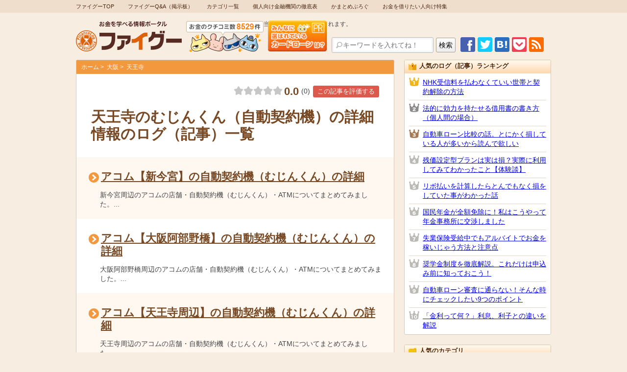

--- FILE ---
content_type: text/html
request_url: https://camatome.com/spot/osaka/tennouji/
body_size: 43941
content:

<!DOCTYPE html>
<html class="no-js" lang="ja" prefix="og: http://ogp.me/ns#">
<head>
<meta charset="UTF-8">

<meta name="robots" content="noindex" />

<!--[if IE]><meta http-equiv="X-UA-Compatible" content="IE=edge,chrome=1"><![endif]-->
<meta name="viewport" content="width=device-width, initial-scale=1.0, maximum-scale=1.0, user-scalable=0">
<!--[if lt IE 9]>
<script src="/lib/html5shiv.min.js"></script>
<script src="//ie7-js.googlecode.com/svn/version/2.1(beta4)/IE9.js"></script>
<![endif]-->
<meta name="format-detection" content="telephone=no">
<meta name="apple-mobile-web-app-capable" content="no">
<meta name="apple-mobile-web-app-status-bar-style" content="black">
<!-- Google Tag Manager -->
<script>(function(w,d,s,l,i){w[l]=w[l]||[];w[l].push({'gtm.start':
new Date().getTime(),event:'gtm.js'});var f=d.getElementsByTagName(s)[0],
j=d.createElement(s),dl=l!='dataLayer'?'&l='+l:'';j.async=true;j.src=
'https://www.googletagmanager.com/gtm.js?id='+i+dl;f.parentNode.insertBefore(j,f);
})(window,document,'script','dataLayer','GTM-W7GWHJL');</script>
<!-- End Google Tag Manager -->
<!-- Global site tag (gtag.js) - Google Ads: 742285998 -->
<script async src="https://www.googletagmanager.com/gtag/js?id=AW-742285998"></script>
<script>
  window.dataLayer = window.dataLayer || [];
  function gtag(){dataLayer.push(arguments);}
  gtag('js', new Date());

  gtag('config', 'AW-742285998');
</script>
<script>
		!function (w, d, t) {
		  w.TiktokAnalyticsObject=t;var ttq=w[t]=w[t]||[];ttq.methods=["page","track","identify","instances","debug","on","off","once","ready","alias","group","enableCookie","disableCookie"],ttq.setAndDefer=function(t,e){t[e]=function(){t.push([e].concat(Array.prototype.slice.call(arguments,0)))}};for(var i=0;i<ttq.methods.length;i++)ttq.setAndDefer(ttq,ttq.methods[i]);ttq.instance=function(t){for(var e=ttq._i[t]||[],n=0;n<ttq.methods.length;n++
)ttq.setAndDefer(e,ttq.methods[n]);return e},ttq.load=function(e,n){var i="https://analytics.tiktok.com/i18n/pixel/events.js";ttq._i=ttq._i||{},ttq._i[e]=[],ttq._i[e]._u=i,ttq._t=ttq._t||{},ttq._t[e]=+new Date,ttq._o=ttq._o||{},ttq._o[e]=n||{};n=document.createElement("script");n.type="text/javascript",n.async=!0,n.src=i+"?sdkid="+e+"&lib="+t;e=document.getElementsByTagName("script")[0];e.parentNode.insertBefore(n,e)};
		
		  ttq.load('CA120S3C77UADFMAOMRG');
		  ttq.page();
		}(window, document, 'ttq');
	</script>

<title>天王寺のむじんくん（自動契約機）の詳細情報 | キャッシングのまとめ</title>

<meta name="description" content="">

<link rel="shortcut icon" type="image/vnd.microsoft.icon" href="https://camatome.com/favicon.ico">

<link rel="stylesheet" href="https://camatome.com/css/main.css">
<link rel="stylesheet" href="https://camatome.com/css/category.css">
<link rel="stylesheet" href="https://cdnjs.cloudflare.com/ajax/libs/rateYo/2.3.2/jquery.rateyo.min.css">
<link rel="stylesheet" href="https://camatome.com/css/rating.min.css">
<!--[if lt IE 9]><script src="/lib/respond.min.js"></script><![endif]-->

<meta property="og:title" content="天王寺のむじんくん（自動契約機）の詳細情報">
<meta property="og:type" content="article">
<meta property="og:url" content="https://camatome.com/spot/osaka/tennouji/">
<meta property="og:description" content="">
<meta property="og:site_name" content="キャッシングのまとめ｜キャッシング専門の情報ポータルサイト">
<meta property="og:image" content="https://camatome.com/img/ogimg.png">
<meta property="fb:app_id" content="617938498227056" />

<meta name="twitter:card" content="summary" />
<meta name="twitter:site" content="@camatome" />
<meta name="twitter:creator" content="@camatome" />

<script src="https://camatome.com/lib/jquery-1.11.1.min.js"></script>
<script src="https://cdnjs.cloudflare.com/ajax/libs/rateYo/2.3.2/jquery.rateyo.min.js"></script>
<script src="https://camatome.com/js/rating.min.js"></script>
</head>

<body id="top">
<!-- Google Tag Manager (noscript) -->
<noscript><iframe src="https://www.googletagmanager.com/ns.html?id=GTM-W7GWHJL"
height="0" width="0" style="display:none;visibility:hidden"></iframe></noscript>
<!-- End Google Tag Manager (noscript) -->

<div id="wrapper">

<nav id="gnav"><ul>
<li><a href="https://camatome.com/">ファイグーTOP</a></li>
<li><a href="https://camatome.com/qa/" target="_blank">ファイグーQ&amp;A（掲示板）</a></li>
<li><a href="https://camatome.com/category/">カテゴリ一覧</a></li>
<li><a href="https://camatome.com/project/gyosha.php">個人向け金融機関の徹底表</a></li>
<li><a href="https://camatome.com/blog/" target="_blank">かまとめぶろぐ</a></li>
<li><a href="https://camatome.com/tokusyu/">お金を借りたい人向け特集</a></li>
<!--li><a href="https://camatome.com/project/revo.php">リボ払い計算ツール</a></li-->
<!--li><a href="https://camatome.com/project/kechi.php">全国ケチ夫選手権</a></li-->
</ul><!--//#gnav--></nav>

<header id="header">
<div class="inner">

<p class="logo"><a href="https://camatome.com/"><img src="https://camatome.com/img/logo_sp.png" alt="お金を学べる情報ポータル ファイグー" class="switch920"></a></p>

<div class="btnbox"><a href="https://camatome.com/ranking/mousikomi.php"><img src="https://camatome.com/img/h_btn.png" alt="" class="ovr"></a></div>
<div class="pr_description">当サイトには広告が含まれます。</div>
<div class="fbbox"><div class="fb-like" data-href="https://www.facebook.com/pages/%E3%82%AD%E3%83%A3%E3%83%83%E3%82%B7%E3%83%B3%E3%82%B0%E3%81%AE%E3%81%BE%E3%81%A8%E3%82%81/544706515584481" data-layout="standard" data-action="recommend" data-show-faces="false" data-share="true"></div></div>
<div class="infobox">
<div class="snsbtn">
<ul class="ovrgp">
<li><a href="https://www.facebook.com/pages/%E3%82%AD%E3%83%A3%E3%83%83%E3%82%B7%E3%83%B3%E3%82%B0%E3%81%AE%E3%81%BE%E3%81%A8%E3%82%81/544706515584481" target="_blank"><img src="https://camatome.com/img/btn_fb.png" alt="Facebook"></a></li>
<li><a href="https://twitter.com/camatome" target="_blank"><img src="https://camatome.com/img/btn_tw.png" alt="Twitter"></a></li>
<li><script>var url = encodeURIComponent(document.URL);var title = document.title;document.write('<a href="http://b.hatena.ne.jp/entry/' + url + '" class="hatena-bookmark-button" data-hatena-bookmark-layout="simple" title="' + title + '" target="_blank"><img src="https://camatome.com/img/btn_hb.png" alt="はてなブックマーク"></a>');</script></li>
<li><a href="http://getpocket.com/edit?url=https://camatome.com/&title=%e3%83%95%e3%82%a1%e3%82%a4%e3%82%b0%e3%83%bc" rel="nofollow" onclick="javascript:window.open(encodeURI(decodeURI(this.href)), 'pkwindow', 'width=600, height=600, personalbar=0, toolbar=0, scrollbars=1');return false;" ><img src="https://camatome.com/img/btn_pocket.png" alt="pocket"></a></li>
<li><a href="https://camatome.com/rss20.xml" target="_blank"><img src="https://camatome.com/img/btn_rss.png" alt="RSS"></a></li>
</ul>

</div>
<div class="search">
<form name="searchform" id="searchform" method="get" action="https://camatome.com/mt/mt-search.cgi">
<input type="hidden" name="IncludeBlogs" value="2">
<input type="hidden" name="limit" value="10">
<input name="search" id="keywords" value="" type="text" placeholder="キーワードを入れてね！">
<input type="submit" name="searchBtn" id="searchBtn" value="検索" class="ovr">
</form>
</div>
</div>
</div>
<div class="sidrbtn"><a href="#sidr" class="sidr-btn"><img src="https://camatome.com/img/ico_menu.png" alt=""><span></span></a></div>
<!--//#header--></header>

<div id="container" class="category">

<div id="main">

<div class="contbox">

<div class="path">
<ul>
<li><a href="https://camatome.com/">ホーム</a></li>




<li><a href="https://camatome.com/spot/osaka/">大阪</a></li>



<li><a href="https://camatome.com/spot/osaka/tennouji/">天王寺</a></li>



</ul>
</div>

<section class="pagettl">

<h1>天王寺のむじんくん（自動契約機）の詳細情報のログ（記事）一覧</h1>
<div class="rate_box">
<div class="rate_wrap">
<div id="rate"></div>
<p><span id="rate_val"></span><span class="rate_num_wrap">(<em id="rate_num">0</em>)</span></p>
<button id="open_vote_btn">この記事を評価する</button>
<span class="done"></span>
</div>

<div class="vote_rate_wrap">
<p>この記事を評価する</p>
<span id="err">評価を設定してください</span>
<div id="vote_rate"></div>
<button id="vote_btn">決定</button>
<span class="done"></span>
<span id="close_vote_btn">×</span>
</div>
</div><!-- /.rate_box -->
</section>





<section class="cate-list">
<ul class="hov">

<li id="a000476"><a href="https://camatome.com/2012/11/map-acom-shinimamiya.php">アコム【新今宮】の自動契約機（むじんくん）の詳細</a>

<p>新今宮周辺のアコムの店舗・自動契約機（むじんくん）・ATMについてまとめてみました。...</p></li>

<li id="a000329"><a href="https://camatome.com/2012/09/map-acom-osakaabenobashi.php">アコム【大阪阿部野橋】の自動契約機（むじんくん）の詳細</a>

<p>大阪阿部野橋周辺のアコムの店舗・自動契約機（むじんくん）・ATMについてまとめてみました。...</p></li>

<li id="a000094"><a href="https://camatome.com/2012/07/map-acom-tennouji.php">アコム【天王寺周辺】の自動契約機（むじんくん）の詳細</a>

<p>天王寺周辺のアコムの店舗・自動契約機（むじんくん）・ATMについてまとめてみました。...</p></li>

</ul>
</section>

<section class="cate-box02" id="cate-box">
<h3>カテゴリ一覧</h3>
<div class="inner acdon">
<dl class="ca1">
<dt>キャッシングの基礎<i></i></dt>
<dd><ul>


<li><a href="https://camatome.com/basic/first/">はじめてのキャッシング</a></li>



<li><a href="https://camatome.com/basic/shinsa/">審査について</a></li>



<li><a href="https://camatome.com/basic/kinri/">金利について</a></li>



<li><a href="https://camatome.com/basic/hensai/">返済について</a></li>



<li><a href="https://camatome.com/basic/hikaku/">各社 徹底比較</a></li>



<li><a href="https://camatome.com/basic/toritate/">消費者金融の取り立て</a></li>



<li><a href="https://camatome.com/basic/omatomeloan/">おまとめローン</a></li>



<li><a href="https://camatome.com/basic/saimuseiri/">債務整理</a></li>



<li><a href="https://camatome.com/basic/kabarai/">過払い金請求</a></li>



<li><a href="https://camatome.com/basic/sagi/">詐欺に気をつけよう！</a></li>



<li><a href="https://camatome.com/basic/yamikin/">悪徳金融業者</a></li>



<li><a href="https://camatome.com/basic/bank/">銀行融資</a></li>



<li><a href="https://camatome.com/basic/shinyou/">信用金庫・ろうきん</a></li>



<li><a href="https://camatome.com/basic/shichi/">質・買取について</a></li>



<li><a href="https://camatome.com/basic/business/">ビジネスローン</a></li>



<li><a href="https://camatome.com/basic/sociallending/">ソーシャルレンディング</a></li>

<li><a href="https://camatome.com/basic/">キャッシングの基礎</a></li>
</ul></dd></dl>

<dl class="ca59">
<dt>ローンの基礎知識<i></i></dt>
<dd><ul>


<li><a href="https://camatome.com/loan/car/">自動車ローン・カーローン</a></li>



<li><a href="https://camatome.com/loan/cat/">住宅ローン</a></li>



<li><a href="https://camatome.com/loan/kyouikuloan/">教育ローン</a></li>



<li><a href="https://camatome.com/loan/scholarship/">奨学金</a></li>



<li><a href="https://camatome.com/loan/soushiki/">葬式・葬儀ローンの基礎知識</a></li>



<li><a href="https://camatome.com/loan/bridal/">ブライダルローン</a></li>

<li><a href="https://camatome.com/loan/">ローンの基礎</a></li>
</ul></dd></dl>

<dl class="ca3">
<dt>キャッシングの体験談<i></i></dt>
<dd><ul>


<li><a href="https://camatome.com/memoir/interview/">写真、動画付きインタビュー</a></li>



<li><a href="https://camatome.com/memoir/sengyoushuhu/">専業主婦のキャッシング体験談</a></li>



<li><a href="https://camatome.com/memoir/student/">学生のキャッシング体験談</a></li>



<li><a href="https://camatome.com/memoir/acom/">アコムの体験談</a></li>



<li><a href="https://camatome.com/memoir/promise/">プロミスの体験談</a></li>



<li><a href="https://camatome.com/memoir/lake/">レイクの体験談</a></li>



<li><a href="https://camatome.com/memoir/mobit/">SMBCモビットの体験談</a></li>



<li><a href="https://camatome.com/memoir/aiful/">アイフルの体験談</a></li>



<li><a href="https://camatome.com/memoir/bankpremier/">バンクプレミアの体験談</a></li>



<li><a href="https://camatome.com/memoir/noloan/">ノーローンの体験談</a></li>



<li><a href="https://camatome.com/memoir/takefuji/">武富士の体験談</a></li>



<li><a href="https://camatome.com/memoir/other/">その他の会社の体験談</a></li>

<li><a href="https://camatome.com/memoir/">キャッシング体験談</a></li>
</ul></dd></dl>

<dl class="ca5">
<dt>注目の特集<i></i></dt>
<dd><ul>


<li><a href="https://camatome.com/special/covid19/">新型コロナに打ち勝て！</a></li>



<li><a href="https://camatome.com/special/donation/">寄付先の選び方</a></li>



<li><a href="https://camatome.com/special/time/">時間を有効活用しよう！</a></li>



<li><a href="https://camatome.com/special/law/">知らなきゃ損する法律の話</a></li>



<li><a href="https://camatome.com/special/yarikuri/">お金を賢くやりくりするテクニック</a></li>



<li><a href="https://camatome.com/special/tel/">電話で突撃！</a></li>



<li><a href="https://camatome.com/special/okanenikomatta/">お金に困った体験談</a></li>



<li><a href="https://camatome.com/special/baito/">アルバイト特集</a></li>



<li><a href="https://camatome.com/special/loan/">ローンによる購入体験</a></li>



<li><a href="https://camatome.com/special/leak/">個人情報漏洩</a></li>



<li><a href="https://camatome.com/special/seikatsuhogo/">生活保護・給付金</a></li>



<li><a href="https://camatome.com/special/tomodachi/">知人・友人との金銭トラブル</a></li>



<li><a href="https://camatome.com/special/naishoku/">内職特集</a></li>



<li><a href="https://camatome.com/special/zeikin/">税金滞納・料金滞納</a></li>



<li><a href="https://camatome.com/special/credit-card/">クレジットカード特集</a></li>

<li><a href="https://camatome.com/special/">特集</a></li>
</ul></dd></dl>

<dl class="ca9">
<dt>レビュアーによる検証<i></i></dt>
<dd><ul>


<li><a href="https://camatome.com/verification/mitsubishi/">三菱ＵＦＪ銀行カードローン</a></li>



<li><a href="https://camatome.com/verification/mitsuisumitomo/">三井住友銀行カードローン</a></li>



<li><a href="https://camatome.com/verification/mizuho/">みずほ銀行カードローン</a></li>



<li><a href="https://camatome.com/verification/resona/">りそな銀行カードローン</a></li>



<li><a href="https://camatome.com/verification/rakuten-superloan/">楽天銀行スーパーローン</a></li>



<li><a href="https://camatome.com/verification/orixginkoucardloan/">オリックス銀行カードローン</a></li>



<li><a href="https://camatome.com/verification/lake/">レイク</a></li>



<li><a href="https://camatome.com/verification/sony/">ソニー銀行カードローン</a></li>



<li><a href="https://camatome.com/verification/tokyostarginkou/">東京スター銀行カードローン</a></li>



<li><a href="https://camatome.com/verification/aeonginkou/">イオン銀行カードローン</a></li>



<li><a href="https://camatome.com/verification/sumishin-sbi-ginko/">住信SBIネット銀行カードローン</a></li>



<li><a href="https://camatome.com/verification/japannet/">Paypay銀行カードローン</a></li>



<li><a href="https://camatome.com/verification/jibun/">じぶん銀行カードローン</a></li>



<li><a href="https://camatome.com/verification/suruga/">スルガ銀行カードローン</a></li>



<li><a href="https://camatome.com/verification/acom/">アコム</a></li>



<li><a href="https://camatome.com/verification/promise/">プロミス</a></li>



<li><a href="https://camatome.com/verification/mobit/">SMBCモビット</a></li>



<li><a href="https://camatome.com/verification/aiful/">アイフル</a></li>



<li><a href="https://camatome.com/verification/noloan/">ノーローン</a></li>



<li><a href="https://camatome.com/verification/orixviploancard/">オリックス カードレスVIP</a></li>



<li><a href="https://camatome.com/verification/rapid/">ラピッド</a></li>



<li><a href="https://camatome.com/verification/canet/">キャネット</a></li>



<li><a href="https://camatome.com/verification/cardcashing/">クレジットカードキャッシング</a></li>



<li><a href="https://camatome.com/verification/small/">中小の消費者金融</a></li>



<li><a href="https://camatome.com/verification/local/">地方銀行のカードローン</a></li>

<li><a href="https://camatome.com/verification/">レビュアーによる検証</a></li>
</ul></dd></dl>

<dl class="ca13">
<dt>債務整理体験談<i></i></dt>
<dd><ul>


<li><a href="https://camatome.com/memoir-kabarai/acom/">アコムの債務整理体験談</a></li>



<li><a href="https://camatome.com/memoir-kabarai/promise/">プロミスの債務整理体験談</a></li>



<li><a href="https://camatome.com/memoir-kabarai/hensai/">返済体験談</a></li>



<li><a href="https://camatome.com/memoir-kabarai/saimu-seiri/">債務整理体験談</a></li>

<li><a href="https://camatome.com/memoir-kabarai/">債務整理体験談</a></li>
</ul></dd></dl>

<dl class="ca19">
<dt>全国各地の自動契約機（むじんくん）の詳細情報<i></i></dt>
<dd><ul>


<li><a href="https://camatome.com/spot/tokyo/">東京</a></li>



<li><a href="https://camatome.com/spot/osaka/">大阪</a></li>



<li><a href="https://camatome.com/spot/kanagawa/">神奈川</a></li>



<li><a href="https://camatome.com/spot/chiba/">千葉</a></li>



<li><a href="https://camatome.com/spot/saitama/">埼玉</a></li>



<li><a href="https://camatome.com/spot/aichi/">愛知</a></li>



<li><a href="https://camatome.com/spot/kyoto/">京都</a></li>



<li><a href="https://camatome.com/spot/fukuoka/">福岡</a></li>



<li><a href="https://camatome.com/spot/hiroshima/">広島</a></li>



<li><a href="https://camatome.com/spot/hokkaido/">北海道</a></li>



<li><a href="https://camatome.com/spot/hyogo/">兵庫</a></li>



<li><a href="https://camatome.com/spot/miyagi/">宮城</a></li>

<li><a href="https://camatome.com/spot/">地域情報</a></li>
</ul></dd></dl>

</div>
<!--//.category--></section>

<!--//.contbox--></div>

<aside class="asbox reading_rate" id="main-fb">
<div class="inner cf">
<div class="fb-page-box">
<div class="fb-page" data-href="https://www.facebook.com/%E3%83%95%E3%82%A1%E3%82%A4%E3%82%B0%E3%83%BC-%E3%81%8A%E9%87%91%E3%82%92%E5%AD%A6%E3%81%B9%E3%82%8B%E6%83%85%E5%A0%B1%E3%83%9D%E3%83%BC%E3%82%BF%E3%83%AB-544706515584481/" data-tabs="timeline" data-width="500" data-height="208" data-small-header="false" data-adapt-container-width="true" data-hide-cover="false" data-show-facepile="false"></div>
</div>
<ul>
<li class="asbox_fb"><a href="https://camatome.com/transfer/social/facebook.html" onclick="window.open(this.href, 'FBwindow', 'width=555, height=586, menubar=no, toolbar=no, scrollbars=yes'); return false;"><img src="https://camatome.com/img/btn_fb.png" alt="facebook" /><span>シェア</span></a></li>
<li class="asbox_tw"><a href="https://twitter.com/camatome" target="_blank"><img alt="ツイート" src="https://camatome.com/img/btn_tw.png" /><span>ツイート</span></a></li>
<li class="asbox_hb"><a href="http://b.hatena.ne.jp/entry/https://camatome.com/" class="hatena-bookmark-button" data-hatena-bookmark-title="ファイグー" data-hatena-bookmark-layout="simple" title="このサイトをはてなブックマークに追加"><img src="https://camatome.com/img/btn_hb.png" alt="このエントリーをはてなブックマークに追加" width="20" height="20" style="border: none;" /><span>ブックマーク</span></a></li>
<li class="asbox_pocket"><a href="http://getpocket.com/edit?url=https://camatome.com/&title= %e3%83%95%e3%82%a1%e3%82%a4%e3%82%b0%e3%83%bc" rel="nofollow" onclick="javascript:window.open(encodeURI(decodeURI(this.href)), 'pkwindow', 'width=600, height=600, personalbar=0, toolbar=0, scrollbars=1');return false;" ><img src="https://camatome.com/img/btn_pocket.png" alt="pocket"><span>Pocket</span></a></li>
<li class="asbox_rs"><a href='https://camatome.com/transfer/social/feedly.html'  target='blank'><img id='feedlyFollow' src='https://camatome.com/img/btn_feed.png'><span>feedly</span></a></li>
</ul>
<!--//.inner--></div>
<!--//.asbox--></aside>

<!--//#main--></div>

<div id="side-wrap">
<div id="side">

<section class="sidebox ranking" id="side-ranking">
<h3 class="stl s04"><i></i>人気のログ（記事）ランキング</h3>
<div class="inner">
<ul class="i-rank">
<li><a href="https://camatome.com/2013/01/nhk-jusinryou-keiyaku-kaijo.php"><span>NHK受信料を払わなくていい世帯と契約解除の方法</span></a></li>
<li><a href="https://camatome.com/2013/07/shakuyousho-kakikata.php"><span>法的に効力を持たせる借用書の書き方（個人間の場合）</span></a></li>
<li><a href="https://camatome.com/2014/01/jidoushahoken-hikaku-son.php"><span>自動車ローン比較の話。とにかく損している人が多いから読んで欲しい</span></a></li>
<li><a href="https://camatome.com/2013/07/zankasettei-plan.php"><span>残価設定型プランは実は損？実際に利用してみてわかったこと【体験談】</span></a></li>
<li><a href="https://camatome.com/2012/07/ribobarai-keisan-son.php"><span>リボ払いを計算したらとんでもなく損をしていた事がわかった話</span></a></li>
<li><a href="https://camatome.com/2013/06/kokumin-nenkin-zengaku-menjyo.php"><span>国民年金が全額免除に！私はこうやって年金事務所に交渉しました</span></a></li>
<li><a href="https://camatome.com/2013/01/shitsugyou-hoken-arubaito.php"><span>失業保険受給中でもアルバイトでお金を稼いじゃう方法と注意点</span></a></li>
<li><a href="https://camatome.com/2013/10/shougakukin-kaisetsu.php"><span>奨学金制度を徹底解説。これだけは申込み前に知っておこう！</span></a></li>
<li><a href="https://camatome.com/2013/03/car-loan-shinsa-check-point.php"><span>自動車ローン審査に通らない！そんな時にチェックしたい9つのポイント</span></a></li>
<li><a href="https://camatome.com/2013/07/kinri-risoku-rishi-imasara.php"><span>「金利って何？」利息、利子との違いを解説</span></a></li>
</ul>
<!--p class="more"><a href="#">もっと見る</a></p-->
</div>
<!--//.sidebox--></section><section class="sidebox category" id="side-category">
<h3 class="stl s05"><i></i>人気のカテゴリ</h3>
<div class="inner">
<ul>
<li><a href="https://camatome.com/special/zeikin/">税金滞納・料金滞納の事例と対処法</a></li>
<li><a href="https://camatome.com/basic/omatomeloan/">借金を一本化・おまとめローン</a></li>
<li><a href="https://camatome.com/memoir/promise/">プロミスの体験談</a></li>
<li><a href="https://camatome.com/special/seikatsuhogo/">生活保護・給付金</a></li>
<li><a href="https://camatome.com/special/tomodachi/">知人・友人との金銭トラブルの体験談</a></li>
<li><a href="https://camatome.com/basic/toritate/">取り立ての実態から対処法</a></li>
<li><a href="https://camatome.com/memoir/acom/">アコムの体験談</a></li>
<li><a href="https://camatome.com/basic/kinri/">キャッシングの金利</a></li>
<li><a href="https://camatome.com/memoir-kabarai/saimu-seiri/">債務整理の体験談</a></li>
<li><a href="https://camatome.com/loan/car/">自動車ローンの基礎</a></li>
<li><a href="https://camatome.com/basic/sagi/">詐欺の被害事例と対処法</a></li>
</ul>
<!--p class="more"><a href="#">もっと見る</a></p-->
</div>
<!--//.sidebox--></section><section class="sidebox faq" id="side-faq">
<h3 class="stl s06"><i></i>姉妹Q&Aサイトで無料質問しよう！</h3>

<div class="inner">
<ul>
	<li><a href="https://exguide.me/questions/3496" target="_blank"><span>奨学金の保証人、別生計とはどういうこと？</span></a></li>
	<li><a href="https://exguide.me/questions/3348" target="_blank"><span>ドコモのdカードは過払い金等があるのでしょうか？</span></a></li>
	<li><a href="https://exguide.me/questions/3616" target="_blank"><span>借りたお金を期日に返せない状態と支払いについて</span></a></li>
	<li><a href="https://exguide.me/questions/3614" target="_blank"><span>差押予告書を1ヶ月すぎた後に気付いてしまった</span></a></li>
	<li><a href="https://exguide.me/questions/3612" target="_blank"><span>雇用を打止め現在７７歳の内縁の夫に融資は今月</span></a></li>
</ul>

<p class="more"><a href="https://exguide.me/questions/hot" target="_blank">もっと見る</a></p>

</div>

<!--//.sidebox--></section><section class="sidebox cardloan" id="side-cardloan">
<h3 class="stl s07"><i></i>カードローン申込数ランキング</h3>
<div class="inner">
<ul class="i-rank linkgp">

<li><img src="https://camatome.com/img/gyosha/i_mark002.png" alt="">
<p><a href="https://camatome.com/2012/11/promise-tettei-kenshou.php" data-tracking="on">プロミス（SMBCコンシューマーファイナンス）</a><br>
<span>30日無利息サービスが◎顧客対応の良クチコミが多いのも特徴</span></p></li>

<li><img src="https://camatome.com/img/gyosha/i_mark001.png" alt="">
<p><a href="https://camatome.com/2012/11/acom-tettei-kenshou.php" data-tracking="on">アコム</a><br>
<span>業界でも老舗。最短20分融資、無利息サービスが人気</span></p></li>

<li><img src="https://camatome.com/img/gyosha/i_mark015.png" alt="">
<p><a href="https://camatome.com/2012/12/lake-shinseiginkou-cardloan-tettei-kenshou.php" data-tracking="on">レイク</a><br>
<span>契約額200万円以下なら最長で180日間の特典あり</span></p></li>

<li><img src="https://camatome.com/img/gyosha/i_mark007.png" alt="">
<p><a href="https://camatome.com/2012/12/mitsubishi-tokyo-ufj-tettei-kenshou.php" data-tracking="on">三菱ＵＦＪ銀行カードローン</a><br>
<span><!-- テレビCMでも有名。金利、限度額ともに人気。最短即日利用OK -->日本最大級のメガバンクが運営。金利・限度額ともに優れ非常に人気</span></p></li>

<li><img src="https://camatome.com/img/gyosha/i_mark003.png" alt="">
<p><a href="https://camatome.com/2012/12/mobit-tettei-kenshou.php" data-tracking="on">SMBCモビット</a><br>
<span>ネットで全てが完結するWEB完結申込と10秒簡易審査が人気</span></p></li>

<li><img src="https://camatome.com/img/gyosha/i_mark017.png" alt="">
<p><a href="https://camatome.com/2013/01/aiful-tettei-kenshou.php" data-tracking="on">アイフル</a><br>
<span>テレビCMでおなじみ。30日間利息0円、最短18分融資OK、おまとめ可</span></p></li>



</ul>
</div>
<!--//.sidebox--></section>

<aside id="side-notes"><img src="https://camatome.com/img/notes_promi_sp.png" alt=""></aside>


<aside class="asibox search" id="side-search">
<div class="inner">
<form name="searchform" id="searchform" method="get" action="https://camatome.com/mt/mt-search.cgi">
<input type="hidden" name="IncludeBlogs" value="2">
<input type="hidden" name="limit" value="10">
<input name="search" id="side-keywords" value="" type="text" placeholder="キーワードを入れてね！">
<input type="submit" name="searchBtn" id="side-searchBtn" value="検索" class="ovr">
</form>
</div><!--//.asibox--></aside><aside class="asibox fb reading_rate" id="side-fb03">
<div class="inner">
<div class="fb-page-box">
<div class="fb-page" data-href="https://www.facebook.com/%E3%83%95%E3%82%A1%E3%82%A4%E3%82%B0%E3%83%BC-%E3%81%8A%E9%87%91%E3%82%92%E5%AD%A6%E3%81%B9%E3%82%8B%E6%83%85%E5%A0%B1%E3%83%9D%E3%83%BC%E3%82%BF%E3%83%AB-544706515584481/" data-tabs="timeline" data-width="500" data-height="208" data-small-header="false" data-adapt-container-width="true" data-hide-cover="false" data-show-facepile="true"></div>
</div>
<ul class="cf">
<li class="asbox_fb"><a href="https://camatome.com/transfer/social/facebook.html" onclick="window.open(this.href, 'FBwindow', 'width=555, height=586, menubar=no, toolbar=no, scrollbars=yes'); return false;"><img src="https://camatome.com/img/btn_fb.png" alt="facebook" /><span>シェア</span></a></li>
<li class="asbox_tw"><a href="https://twitter.com/camatome" target="_blank"><img alt="ツイート" src="https://camatome.com/img/btn_tw.png" /><span>ツイート</span></a></li>
<li class="asbox_hb"><a href="http://b.hatena.ne.jp/entry/https://camatome.com/" class="hatena-bookmark-button" data-hatena-bookmark-title="ファイグー" data-hatena-bookmark-layout="simple" title="このサイトをはてなブックマークに追加"><img src="https://camatome.com/img/btn_hb.png" alt="このエントリーをはてなブックマークに追加" width="20" height="20" style="border: none;" /><span>ブックマーク</span></a></li>
<li class="asbox_pocket"><a href="http://getpocket.com/edit?url=https://camatome.com/&title=%e3%83%95%e3%82%a1%e3%82%a4%e3%82%b0%e3%83%bc" rel="nofollow" onclick="javascript:window.open(encodeURI(decodeURI(this.href)), 'pkwindow', 'width=600, height=600, personalbar=0, toolbar=0, scrollbars=1');return false;" ><img src="https://camatome.com/img/btn_pocket.png" alt="pocket"><span>Pocket</span></a></li>
<li class="asbox_rs"><a href='https://camatome.com/transfer/social/feedly.html'  target='blank'><img id='feedlyFollow' src='https://camatome.com/img/btn_feed.png'><span>feedly</span></a></li>
</ul>
<!--//.inner--></div>
<!--//.asibox--></aside>

<!--//#side--></div>
<!--//#side-wrap--></div>



<!--//#container--></div>

<footer id="footer">
<div class="read reading_rate">
<p><em>ファイグーは、読者のためのコンテンツを配信しています。</em></p>
</div>
<div class="inner">
<nav class="lnav">
<dl>
<dt>ファイグーについて</dt>
<dd><a href="https://camatome.com/">ファイグーTOP</a></dd>
<dd><a href="https://camatome.com/company/what.php">ファイグーって何？</a></dd>
<dd><a href="https://camatome.com/company/philosophy.php">ファイグーの運営理念</a></dd>
<dd><a href="https://camatome.com/company/info.php">運営者・スタッフ紹介</a></dd>
<dd><a href="https://camatome.com/company/quality.php">品質管理のポリシー</a></dd>
<dd><a href="https://camatome.com/company/ads.php">広告ポリシー</a></dd>
<dd><a href="https://camatome.com/company/partner.php">パートナー（レビュアー）募集</a></dd>
<dd><a href="https://camatome.com/company/privacy.php">プライバシーポリシー</a></dd>
<dd><a href="https://camatome.com/company/rule.php">利用規約</a></dd>
<dd><a href="https://camatome.com/company/inquiry.php">お問い合わせ</a></dd>
</dl>
<dl>
<dt>コンテンツ</dt>
<dd><a href="https://camatome.com/qa/" target="_blank">ファイグーQ&amp;A（掲示板）</a></dd>
<dd><a href="https://camatome.com/category/">カテゴリ一覧</a></dd>
<dd><a href="https://camatome.com/project/bizloan.php">ビジネスローン徹底比較表</a></dd>
<dd><a href="https://camatome.com/project/gyosha.php">個人向け金融機関の徹底比較表</a></dd>
<dd><a href="https://camatome.com/project/kashikin-gyoumu-toriatsukai-shuninsha.php">貸金業務取扱主任者のご案内</a></dd>
<dd><a href="https://camatome.com/tokusyu/">お金を借りたい人向け特集</a></dd>
<dd><a href="https://camatome.com/blog/" target="_blank">かまとめぶろぐ</a></dd>
<dd><a href="https://vn.camatome.com/special/credit-card/rakutencard-how-to-make.php" target="_blank">Cách làm thẻ Rakuten rất dễ hiễu（Vietnamese）</a></dd>
</dl>
<dl class="bnr ovrgp">
<dt>ファイグーの企画</dt>
<dd><a href="https://camatome.com/project/gyosha.php"><img src="https://camatome.com/img/bnr_gyosha.png" alt="個人向け金融機関の徹底比較表"></a></dd>
<dd><a href="https://camatome.com/project/bizloan.php"><img src="https://camatome.com/img/bnr_bizloan.png" alt="ビジネスローン徹底比較表"></a></dd>
<!--<dd><a href="https://camatome.com/project/kechi.php"><img src="https://camatome.com/img/bnr_kechio.png" alt="全国ケチ夫選手権"></a></dd>
<dd><a href="https://camatome.com/project/revo.php"><img src="https://camatome.com/img/bnr_ribobarai.png" alt="リボ払い計算ツール"></a></dd>-->
</dl>
</nav>
<p class="copy"><small>Copyright &copy; camatome.com 2012-<script type="text/javascript">myDate = new Date();myYear = myDate.getFullYear();document.write(myYear);</script> All rights reserved.</small></p>
</div>
<!--//#footer--></footer>

<div id="sidr" class="sidr-menu">
<ul class="menu">

<li><a href="https://camatome.com/">ファイグーTOP</a></li>

<li><a href="https://camatome.com/qa/">ファイグーQ&amp;A（掲示板）</a></li>

<li><a href="https://camatome.com/category/">カテゴリ一覧</a></li>

<li><a href="https://camatome.com/tokusyu/">お金を借りたい人向け特集</a></li>
<li><a href="https://camatome.com/interview/">インタビュー一覧</a></li>

<li><a href="https://camatome.com/kutikomi/">新着クチコミ</a></li>
<li><a href="https://camatome.com/kutikomi/company.php">金融機関別クチコミ</a></li>
<li><a href="https://camatome.com/kutikomi/toukou.php">クチコミ投稿</a></li>   

<li><a href="https://camatome.com/sinsa/">審査結果速報</a></li>
<li><a href="https://camatome.com/sinsa/kensaku.php">みんなの審査結果</a></li>
<li><a href="https://camatome.com/sinsa/touroku.php">審査結果を登録</a></li>

<li><a href="https://camatome.com/ranking/mousikomi.php">申込み数ランキング</a></li>
<li><a href="https://camatome.com/ranking/kutikomi.php">クチコミランキング</a></li>

<li><a href="https://camatome.com/project/bizloan.php">ビジネスローン徹底比較表</a></li>
<li><a href="https://camatome.com/project/gyosha.php">個人向け金融機関の徹底表</a></li>
<!--li><a href="https://camatome.com/project/kechi.php">全国ケチ夫選手権</a></li>
<li><a href="https://camatome.com/project/revo.php">リボ払い計算ツール</a></li-->

<li><a href="https://camatome.com/company/what.php">ファイグーって何？</a></li>
<li><a href="https://camatome.com/company/philosophy.php">ファイグーの運営理念</a></li>
<li><a href="https://camatome.com/company/info.php">運営者・スタッフ紹介</a></li>
<li><a href="https://camatome.com/company/quality.php">品質管理のポリシー</a></li>
<li><a href="https://camatome.com/company/ads.php">広告ポリシー</a></li>
<li><a href="https://camatome.com/company/partner.php">パートナー（レビュアー）募集</a></li>
<li><a href="https://camatome.com/company/privacy.php">プライバシーポリシー</a></li>
<li><a href="https://camatome.com/company/rule.php">利用規約</a></li>
<li><a href="https://camatome.com/company/inquiry.php">お問い合わせ</a></li>

</ul>
<!--//.sidr-menu--></div>


<div id="pagetop">
<a href="#top" class="pagetop"><img src="https://camatome.com/img/ico_pagetop.png" alt=""></a>
<!--//#pagetop--></div>

<div id="exguideBtn">
<a href="https://exguide.me/ask" target="_blank"><img src="/img/ico_exguide.png" alt="筆者へ質問"></a>
<!--//#exguideBtn--></div>








<!-- Global site tag (gtag.js) - AdWords: 868344372 -->
<script async src="https://www.googletagmanager.com/gtag/js?id=AW-868344372"></script>
<script>
  window.dataLayer = window.dataLayer || [];
  function gtag(){dataLayer.push(arguments);}
  gtag('js', new Date());

  gtag('config', 'AW-868344372');
</script>
<script>
  gtag('event', 'page_view', {
    'send_to': 'AW-868344372',
    'user_id': 'replace with value'
  });
</script>

<!-- Yahoo Code for your Target List -->
<script type="text/javascript" language="javascript">
/* <![CDATA[ */
var yahoo_retargeting_id = 'NRJVH36UE0';
var yahoo_retargeting_label = '';
var yahoo_retargeting_page_type = '';
var yahoo_retargeting_items = [{item_id: '', category_id: '', price: '', quantity: ''}];
/* ]]> */
</script>
<script type="text/javascript" language="javascript" src="https://b92.yahoo.co.jp/js/s_retargeting.js"></script>

<!-- Facebook Pixel Code -->
<script>
  !function(f,b,e,v,n,t,s)
  {if(f.fbq)return;n=f.fbq=function(){n.callMethod?
  n.callMethod.apply(n,arguments):n.queue.push(arguments)};
  if(!f._fbq)f._fbq=n;n.push=n;n.loaded=!0;n.version='2.0';
  n.queue=[];t=b.createElement(e);t.async=!0;
  t.src=v;s=b.getElementsByTagName(e)[0];
  s.parentNode.insertBefore(t,s)}(window, document,'script',
  'https://connect.facebook.net/en_US/fbevents.js');
  fbq('init', '510000366109450');
  fbq('track', 'PageView');
</script>
<noscript><img height="1" width="1" style="display:none"
  src="https://www.facebook.com/tr?id=510000366109450&ev=PageView&noscript=1"
/></noscript>
<!-- End Facebook Pixel Code -->



<!--//#wrapper--></div>

<!--jquery本体はヘッダーへ-->
<script src="https://camatome.com/lib/jquery.sidr.min.js"></script>
<script src="https://camatome.com/lib/jquery.lazyscript.min.js"></script>
<script src="https://camatome.com/lib/jquery.tile.min.js"></script>
<script src="https://camatome.com/js/module.js" id="device"></script>
<script src="https://camatome.com/js/datatracking.min.js"></script>


<div id="fb-root"></div>
<script>(function(d, s, id) {
  var js, fjs = d.getElementsByTagName(s)[0];
  if (d.getElementById(id)) return;
  js = d.createElement(s); js.id = id;
  js.src = 'https://connect.facebook.net/ja_JP/sdk.js#xfbml=1&version=v3.1&appId=617938498227056&autoLogAppEvents=1';
  fjs.parentNode.insertBefore(js, fjs);
}(document, 'script', 'facebook-jssdk'));</script>

<script>!function(d,s,id){var js,fjs=d.getElementsByTagName(s)[0],p=/^http:/.test(d.location)?'http':'https';if(!d.getElementById(id)){js=d.createElement(s);js.id=id;js.src=p+"://platform.twitter.com/widgets.js";fjs.parentNode.insertBefore(js,fjs);}}(document,"script","twitter-wjs");</script>

<script type="text/javascript" src="//media.line.me/js/line-button.js?v=20140411" ></script>
<script type="text/javascript" src="//platform.twitter.com/widgets.js"></script>
<script type="text/javascript" src="//b.st-hatena.com/js/bookmark_button.js" charset="utf-8" async></script>
<script type="text/javascript">!function(d,i){if(!d.getElementById(i)){var j=d.createElement("script");j.id=i;j.src="https://widgets.getpocket.com/v1/j/btn.js?v=1";var w=d.getElementById(i);d.body.appendChild(j);}}(document,"pocket-btn-js");</script>
<script type="text/javascript">
/*
  var _ygq = {_setSiteId : '73464441366b4c536557773d'};
  (function() {
    var yg = document.createElement('script'); yg.type = 'text/javascript'; yg.async = true;
    yg.src = ('https:' == document.location.protocol ? 'https://' : 'http://') + 'www.cv-watcher.com/js/yg.js';
    var s = document.getElementsByTagName('script')[0]; s.parentNode.insertBefore(yg, s);
  })();
*/
</script>

<!-- Yahoo Code for your Target List -->
<script type="text/javascript">
/* <![CDATA[ */
var yahoo_ss_retargeting_id = 1000272060;
var yahoo_sstag_custom_params = window.yahoo_sstag_params;
var yahoo_ss_retargeting = true;
/* ]]> */
</script>
<script type="text/javascript" src="https://s.yimg.jp/images/listing/tool/cv/conversion.js">
</script>
<noscript>
<div style="display:inline;">
<img height="1" width="1" style="border-style:none;" alt="" src="https://b97.yahoo.co.jp/pagead/conversion/1000272060/?guid=ON&script=0&disvt=false"/>
</div>
</noscript>

<!-- Yahoo Code for your Target List -->
<script type="text/javascript">
/* <![CDATA[ */
var yahoo_ss_retargeting_id = 1000272059;
var yahoo_sstag_custom_params = window.yahoo_sstag_params;
var yahoo_ss_retargeting = true;
/* ]]> */
</script>
<script type="text/javascript" src="https://s.yimg.jp/images/listing/tool/cv/conversion.js">
</script>
<noscript>
<div style="display:inline;">
<img height="1" width="1" style="border-style:none;" alt="" src="https://b97.yahoo.co.jp/pagead/conversion/1000272059/?guid=ON&script=0&disvt=false"/>
</div>
</noscript>


<script type = "application/ld+json" > [{
	"@context": "http://schema.org",
	"@type": "WebSite",
	"name": "お金を学べる情報ポータル ファイグー",
	"url": "https://camatome.com/",
	"image": {
		"@type": "ImageObject",
		"url": "https://camatome.com/img/logo_pc.png"
	},
	"description": "ファイグーはお金に関する情報を中立的な立場から伝えることをモットーにした情報ポータルサイトです。提供する情報は、すべて複数の編集者・有識者・サポーターによって作られています。すべての読者に素晴らしい情報をお届けするのが私達の目的です。"
}, {
	"@context": "http://schema.org",
	"@type": "WebPage",
	"@id": "https://camatome.com/spot/osaka/tennouji//#website",
	"url": "https://camatome.com/spot/osaka/tennouji/",
	"inLanguage": "ja",
	"name": "天王寺のむじんくん（自動契約機）の詳細情報",
	"datePublished": "2012-05-03",
	"dateModified": "",
	"description": "カテゴリー「天王寺のむじんくん（自動契約機）の詳細情報」のログ（記事）一覧です。",
	"primaryImageOfPage": {
		"@type": "ImageObject",
		"@id": "https://camatome.com/spot/osaka/tennouji//#primaryimage",
		"url": "https://camatome.com/img/eye_catch.jpg"
	}
}, {
	"@context": "http://schema.org",
	"@type": "BreadcrumbList",
	"itemListElement": [{
		"@type": "ListItem",
		"position": 1,
		"item": {
			"@id": "https://camatome.com/",
			"name": "ホーム"
		}
	},
	{
		"@type": "ListItem",
		"position": 2,
		"item": {
			"@id": "https://camatome.com/spot/osaka/",
			"name": "大阪のむじんくん（自動契約機）の詳細情報"
		}
	},
	{
		"@type": "ListItem",
		"position": 3,
		"item": {
			"@id": "https://camatome.com/spot/osaka/tennouji/",
			"name": "天王寺のむじんくん（自動契約機）の詳細情報"
		}
	},
	{
		"@type": "ListItem",
		"position": 4,
		"item": {
			"@id": "https://camatome.com/spot/osaka/tennouji/",
			"name": "天王寺のむじんくん（自動契約機）の詳細情報"
		}
	}]
}, {
	"@context": "http://schema.org",
	"@type": "Article",
	"mainEntityOfPage": {
		"@type": "WebPage",
		"@id": "https://camatome.com/spot/osaka/tennouji/"
	},
	"image": {
		"@type": "ImageObject",
		"url": "https://camatome.com/img/eye_catch.jpg"
	},
	"headline": "天王寺のむじんくん（自動契約機）の詳細情報",
	"dateModified": "2012-05-03",
	"datePublished": "",
	"author": {
		"@type": "Person",
		"name": "ファイグー編集部"
	},
	"publisher": {
		"@type": "Organization",
		"name": "ウェブシエル",
		"logo": {
			"@type": "ImageObject",
			"url": "https://camatome.com/images/entry/webciel.jpg"
		}
	}
}, {
	"@context": "http://schema.org/",
	"@type": "CreativeWorkSeries",
	"name": "天王寺のむじんくん（自動契約機）の詳細情報",
	"description": "カテゴリー「天王寺のむじんくん（自動契約機）の詳細情報」のログ（記事）一覧です。",
	"aggregateRating": {
		"@type": "AggregateRating",
		"ratingValue": 0.0,
		"ratingCount": 0	}
}]
</script>

</body>
</html>

--- FILE ---
content_type: text/html; charset=UTF-8
request_url: https://camatome.com/sys/vote/get
body_size: 111
content:
0.0 0

--- FILE ---
content_type: text/css
request_url: https://camatome.com/css/category.css
body_size: 2261
content:
@charset "utf-8";
/*
| ------------------------------------------
| Stylesheet
| ------------------------------------------
| Filename:category.css
| Copyright:gingdesign
|
*/

/*-------------------------------------------------------------------------*/
/* 共通
/*-------------------------------------------------------------------------*/

#side-search { display: none; /* side search */ }
#main .contbox h3 { padding: 12px 10px 14px; border-top: 3px solid #fda34a; font-size: 150%; font-weight: bold; color: #774924; background: #fceddd !important; background: linear-gradient(#fff7ee, #fceddd) !important; background: -webkit-gradient(linear, left top, left bottom, from(#fff7ee), to(#fceddd)); background: -moz-linear-gradient(bottom, #fceddd, #fff7ee); -pie-background: linear-gradient(bottom, #fceddd, #fff7ee); behavior: url("/lib/PIE.htc"); }
@media screen and (min-width: 768px) { #main .contbox h3 { padding: 20px 25px 19px; border-top: 2px solid #fda34a; font-size: 167%; } }

/*----------------------------------------------------*/
/* .path
/*----------------------------------------------------*/
.path { background: #f4983d; }
.path ul { overflow: hidden; margin: 0 10px; }
.path li { float: left; padding: 5px 6px 5px 0; font-size: 92%; color: #fff; }
.path li:after { content: " >"; color: #fff; }
.path li:last-child:after { content: normal; }
.path li a { color: #fff; text-decoration: none; }
.path li a:hover { text-decoration: underline; }
@media screen and (min-width: 600px) { .path li { padding: 8px 6px 8px 0; font-size: 100%; } }

/*-------------------------------------------------------------------------*/
/* pagettl
/*-------------------------------------------------------------------------*/
#main .pagettl { margin: 15px 10px 15px; }
#main .pagettl h1 { font-size: 184%; font-weight: bold; color: #774924; line-height: 1.2; }
@media screen and (min-width: 600px) { #main .pagettl { margin: 20px; }
#main .pagettl h1 { font-size: 217%; } }
@media screen and (min-width: 768px) { #main .pagettl { margin: 20px; }
#main .pagettl h1 { font-size: 248%; } }
@media screen and (min-width: 920px) { #main .pagettl { margin: 25px 30px 30px; } }

/*-------------------------------------------------------------------------*/
/* cate-navi
/*-------------------------------------------------------------------------*/
#main .cate-navi { margin: 0 10px 20px; padding-top: 10px; border-top: 1px solid #dfd8ca; }
#main .cate-navi p { font-size: 117%; font-weight: bold; }
#main .cate-navi ul { overflow: hidden; margin-top: 14px; }
#main .cate-navi li { display: inline-block; margin: 0 3px 6px 0; border-radius: 4px/4px; background: #ffefdf !important; font-size: 109%; behavior: url("/lib/PIE.htc"); line-height: 1; }
#main .cate-navi a { display: block; padding: 5px 5px 8px 5px; text-decoration: none; }
#main .cate-navi span { margin-left: 5px; padding: 0 6px; border-radius: 3px/3px; background: #f4983d !important; color: #fff; behavior: url("/lib/PIE.htc"); }
@media screen and (min-width: 600px) { #main .cate-navi { margin: 0 20px 20px; padding-top: 20px; }
#main .cate-navi p { font-size: 150%; }
#main .cate-navi li { border-radius: 5px/5px; font-size: 117%; }
#main .cate-navi a { padding: 7px 8px; }
#main .cate-navi span { padding: 0 8px; border-radius: 4px/4px; } }
@media screen and (min-width: 920px) { #main .cate-navi { margin: 0 30px 30px; padding-top: 25px; }
#main .cate-navi p { font-size: 134%; } }

/*-------------------------------------------------------------------------*/
/* cate-list
/*-------------------------------------------------------------------------*/
#main .cate-list { margin-bottom: 50px; }
#main .cate-list li { padding: 10px 10px 12px 10px; }
#main .cate-list li:nth-child(odd) { background: #fff8f1 !important; }
#main .cate-list a { display: inline-block; padding-left: 22px; text-indent: 0; font-size: 167%; font-weight: bold; color: #774924; background: url(../img/arw05.png) no-repeat top left !important; background-size: 16px; line-height: 1.2; }
#main .cate-list p { margin-top: 10px; padding-left: 20px; font-size: 117%; line-height: 1.4; }
@media screen and (min-width: 600px) { #main .cate-list { margin-bottom: 60px; }
#main .cate-list li { padding: 20px 20px 20px; }
#main .cate-list a { padding-left: 25px; font-size: 184%; background-size: 20px; }
#main .cate-list p { margin-top: 15px; padding-left: 23px; font-size: 117%; } }
@media screen and (min-width: 920px) { #main .cate-list { margin-bottom: 80px; }
#main .cate-list li { padding: 27px 25px 20px; } }

/*-------------------------------------------------------------------------*/
/* cate-box
/*-------------------------------------------------------------------------*/
#main .cate-box .inner { padding: 5px 5px 10px; }
#main .cate-box dl { padding-top: 5px; }
#main .cate-box dt { overflow: hidden; position: relative; padding: 9px 25px 9px 6px; box-sizing: border-box; border-radius: 2px/2px; text-shadow: 1px 1px 0px rgba(0, 0, 0, 0.3); color: #fff; font-weight: bold; cursor: pointer; text-overflow: ellipsis; white-space: nowrap; font-size: 134%; background: #d5ae2f; background: linear-gradient(#e1c56b, #d5ae2f); background: -webkit-gradient(linear, left top, left bottom, from(#e1c56b), to(#d5ae2f)); background: -moz-linear-gradient(bottom, #d5ae2f, #e1c56b); -pie-background: linear-gradient(bottom, #d5ae2f, #e1c56b); behavior: url("/lib/PIE.htc"); }
#main .cate-box dl:nth-child(2) dt { background: #ed6896; background: linear-gradient(#f294b4, #ed6896); background: -webkit-gradient(linear, left top, left bottom, from(#f294b4), to(#ed6896)); background: -moz-linear-gradient(bottom, #ed6896, #f294b4); -pie-background: linear-gradient(bottom, #ed6896, #f294b4); behavior: url("/lib/PIE.htc"); }
#main .cate-box dl:nth-child(3) dt { background: #78a939; background: linear-gradient(#9fc272, #78a939); background: -webkit-gradient(linear, left top, left bottom, from(#9fc272), to(#78a939)); background: -moz-linear-gradient(bottom, #78a939, #9fc272); -pie-background: linear-gradient(bottom, #78a939, #9fc272); behavior: url("/lib/PIE.htc"); }
#main .cate-box dl:nth-child(4) dt { background: #88664a; background: linear-gradient(#aa927f, #88664a); background: -webkit-gradient(linear, left top, left bottom, from(#aa927f), to(#88664a)); background: -moz-linear-gradient(bottom, #88664a, #aa927f); -pie-background: linear-gradient(bottom, #88664a, #aa927f); behavior: url("/lib/PIE.htc"); }
#main .cate-box dl:nth-child(5) dt { background: #2cadc8; background: linear-gradient(#69c4d8, #2cadc8); background: -webkit-gradient(linear, left top, left bottom, from(#69c4d8), to(#2cadc8)); background: -moz-linear-gradient(bottom, #2cadc8, #69c4d8); -pie-background: linear-gradient(bottom, #2cadc8, #69c4d8); behavior: url("/lib/PIE.htc"); }
#main .cate-box dl:nth-child(6) dt { background: #f39536; background: linear-gradient(#f7b370, #f39536); background: -webkit-gradient(linear, left top, left bottom, from(#f7b370), to(#f39536)); background: -moz-linear-gradient(bottom, #f39536, #f7b370); -pie-background: linear-gradient(bottom, #f39536, #f7b370); behavior: url("/lib/PIE.htc"); }
#main .cate-box dt i { position: absolute; top: 7px; right: 4px; display: inline-block; width: 20px; height: 20px; background: url(../img/ico_plus.png) no-repeat; background-size: cover; behavior: url("/lib/PIE.htc"); }
#main .cate-box dt.open i { background: url(../img/ico_minus.png) no-repeat; background-size: cover; behavior: url("/lib/PIE.htc"); }
#main .cate-box dd { padding: 5px 10px 0; }
#main .cate-box li { padding: 3px 0 3px 10px; background: url(../img/arw01.png) no-repeat center left; font-size: 134%; }
@media screen and (min-width: 600px) { #main .cate-box .inner { padding: 15px; }
#main .cate-box dt { text-shadow: 1px 1px 0px rgba(255, 255, 255, 0.3); color: #5d4242 !important; border: 1px solid #ded1c3; font-size: 150%; background: #faf2e9 !important; background: linear-gradient(#faf2e9, #f6e8da) !important; background: -webkit-gradient(linear, left top, left bottom, from(#faf2e9), to(#f6e8da)) !important; background: -moz-linear-gradient(bottom, #f6e8da, #faf2e9) !important; -pie-background: linear-gradient(bottom, #f6e8da, #faf2e9) !important; behavior: url("/lib/PIE.htc"); }
#main .cate-box dd { padding: 5px 10px 0; }
#main .cate-box ul { overflow: hidden; }
#main .cate-box li { float: left; margin-right: 10px; padding: 10px 0 10px 10px; background: url(../img/arw01.png) no-repeat center left; } }
@media screen and (min-width: 768px) { #main .cate-box .inner { padding: 0; }
#main .cate-box dl { float: left; width: 33%; width: -webkit-calc(100% / 3); width: -moz-calc(100% / 3); width: calc(100% / 3); padding-top: 0; box-sizing: border-box; border-right: 1px solid #d9c8b7; behavior: url("/lib/PIE.htc"); }
#main .cate-box dl:nth-child(3n) { border-right: none; }
#main .cate-box dt { position: inherit; padding: 12px 0; border-radius: 0/0; text-shadow: none; color: #5d4242; background: #fcf4ec !important; border: none; text-align: center; cursor: default; text-overflow: clip; white-space: normal; font-size: 100%; behavior: url("/lib/PIE.htc"); }
#main .cate-box dt i { display: none; }
#main .cate-box dd { padding: 10px; }
#main .cate-box li { float: none; margin-right: 0; padding: 3px 0 3px 10px; } }
@media screen and (min-width: 920px) { #main .cate-box li { font-size: 117%; } }

/*-------------------------------------------------------------------------*/
/* cate-box02
/*-------------------------------------------------------------------------*/
#main .cate-box02 .inner { padding: 5px 5px 10px; }
#main .cate-box02 dl { padding-top: 5px; }
#main .cate-box02 dt { overflow: hidden; position: relative; padding: 9px 25px 9px 6px; box-sizing: border-box; border-radius: 2px/2px; text-shadow: 1px 1px 0px rgba(0, 0, 0, 0.3); color: #fff; font-weight: bold; cursor: pointer; text-overflow: ellipsis; white-space: nowrap; font-size: 134%; background: #d5ae2f; background: linear-gradient(#e1c56b, #d5ae2f); background: -webkit-gradient(linear, left top, left bottom, from(#e1c56b), to(#d5ae2f)); background: -moz-linear-gradient(bottom, #d5ae2f, #e1c56b); -pie-background: linear-gradient(bottom, #d5ae2f, #e1c56b); behavior: url("/lib/PIE.htc"); }
#main .cate-box02 dl:nth-child(2) dt { background: #ed6896; background: linear-gradient(#f294b4, #ed6896); background: -webkit-gradient(linear, left top, left bottom, from(#f294b4), to(#ed6896)); background: -moz-linear-gradient(bottom, #ed6896, #f294b4); -pie-background: linear-gradient(bottom, #ed6896, #f294b4); behavior: url("/lib/PIE.htc"); }
#main .cate-box02 dl:nth-child(3) dt { background: #78a939; background: linear-gradient(#9fc272, #78a939); background: -webkit-gradient(linear, left top, left bottom, from(#9fc272), to(#78a939)); background: -moz-linear-gradient(bottom, #78a939, #9fc272); -pie-background: linear-gradient(bottom, #78a939, #9fc272); behavior: url("/lib/PIE.htc"); }
#main .cate-box02 dl:nth-child(4) dt { background: #88664a; background: linear-gradient(#aa927f, #88664a); background: -webkit-gradient(linear, left top, left bottom, from(#aa927f), to(#88664a)); background: -moz-linear-gradient(bottom, #88664a, #aa927f); -pie-background: linear-gradient(bottom, #88664a, #aa927f); behavior: url("/lib/PIE.htc"); }
#main .cate-box02 dl:nth-child(5) dt { background: #2cadc8; background: linear-gradient(#69c4d8, #2cadc8); background: -webkit-gradient(linear, left top, left bottom, from(#69c4d8), to(#2cadc8)); background: -moz-linear-gradient(bottom, #2cadc8, #69c4d8); -pie-background: linear-gradient(bottom, #2cadc8, #69c4d8); behavior: url("/lib/PIE.htc"); }
#main .cate-box02 dl:nth-child(6) dt { background: #f39536; background: linear-gradient(#f7b370, #f39536); background: -webkit-gradient(linear, left top, left bottom, from(#f7b370), to(#f39536)); background: -moz-linear-gradient(bottom, #f39536, #f7b370); -pie-background: linear-gradient(bottom, #f39536, #f7b370); behavior: url("/lib/PIE.htc"); }
#main .cate-box02 dt i { position: absolute; top: 7px; right: 4px; display: inline-block; width: 20px; height: 20px; background: url(../img/ico_plus.png) no-repeat !important; background-size: cover; behavior: url("/lib/PIE.htc"); }
#main .cate-box02 dt.open i { background: url(../img/ico_minus.png) no-repeat !important; background-size: cover; behavior: url("/lib/PIE.htc"); }
#main .cate-box02 dd { padding: 5px 10px 0; }
#main .cate-box02 li { padding: 3px 0 3px 10px; background: url(../img/arw01.png) no-repeat center left !important; font-size: 134%; }
@media screen and (min-width: 600px) {
#main .cate-box02 .inner { padding: 15px; }
#main .cate-box02 dt { text-shadow: 1px 1px 0px rgba(255, 255, 255, 0.3); color: #5d4242 !important; border: 1px solid #ded1c3; font-size: 150%; background: #faf2e9 !important; background: linear-gradient(#faf2e9, #f6e8da) !important; background: -webkit-gradient(linear, left top, left bottom, from(#faf2e9), to(#f6e8da)) !important; background: -moz-linear-gradient(bottom, #f6e8da, #faf2e9) !important; -pie-background: linear-gradient(bottom, #f6e8da, #faf2e9) !important; behavior: url("/lib/PIE.htc"); }
#main .cate-box02 dd { padding: 5px 10px 0; }
#main .cate-box02 ul { overflow: hidden; }
#main .cate-box02 li { float: left; margin-right: 10px; padding: 10px 0 10px 10px; background: url(../img/arw01.png) no-repeat center left !important; }
}
@media screen and (min-width: 768px) {
/* #main .cate-box02 .inner { padding: 20px 0 0; }
#main .cate-box02 dl { height: auto!important\9; padding-top: 0; box-sizing: border-box; border-top: 1px solid #d9c8b7; behavior: url("/lib/PIE.htc"); }
*/
#main .cate-box02 .inner { padding: 20px 20px 0; }
#main .cate-box02 dl { height: auto!important\9;/* ie8 */ margin-bottom: 20px; padding-top: 0; box-sizing: border-box; behavior: url("/lib/PIE.htc"); box-shadow:rgba(119, 73, 36, 0.2) 0px 0px 8px 1px; -webkit-box-shadow:rgba(119, 73, 36, 0.2) 0px 0px 8px 1px; -moz-box-shadow:rgba(119, 73, 36, 0.2) 0px 0px 8px 1px; }
#main .cate-box02 dt { position: inherit; padding: 12px 20px; border-radius: 0 / 0; text-shadow: none; border: none; color: #5d4242 !important; background: #fcf4ec !important; cursor: default; text-overflow: clip; white-space: normal; font-size: 15px; behavior: url("/lib/PIE.htc"); }
#main .cate-box02 dt i { display: none; }
#main .cate-box02 dd { padding: 12px 18px; }
#main .cate-box02 li { width: 33%; width: -webkit-calc(100% / 3); width: -moz-calc(100% / 3); width: calc(100% / 3); margin: 0; box-sizing: border-box; padding: 5px 0 5px 14px; font-size: 13px; line-height: 1.4; background: url(../img/arw08.png) no-repeat center left !important; }
}
/*---------SPのみ表示------------*/
@media screen and (min-width: 768px) {
	.sp_only{ display: none; }
}


--- FILE ---
content_type: text/css
request_url: https://camatome.com/css/rating.min.css
body_size: 4966
content:
#main .pagettl p.entry_date{margin-bottom:20px}#main .contbox{position:relative}#main .rate_box{position:absolute;top:20px;right:10px;margin-bottom:1em;text-align:right;z-index:10}#main .rate_wrap{padding:30px 20px 0 0;position:relative;z-index:1}#main #rate{margin-bottom:12px;padding-right:0;padding-top:2px}#main .rate_wrap #rate{display:inline-block;vertical-align:top}#main .rate_wrap p{display:inline-block;font-size:1.2em!important;line-height:1;margin-top:0!important}#main .rate_wrap #rate_val{display:inline-block;font-size:1.5em;font-weight:700;padding:3px 5px 4px 0;color:#774924;vertical-align:middle}#main .rate_wrap #rate_num{display:inline-block;font-style:normal}#main .rate_wrap #open_vote_btn{margin:0 0 0 3px;display:inline-block;padding:2px 8px;cursor:pointer;background:#de584c;color:#fff;border:1px solid #de584c;border-radius:3px;vertical-align:baseline;outline:0}#main .rate_wrap #open_vote_btn:hover{background:#fff;color:#de584c}#main .rate_wrap #open_vote_btn.dis{background:#ccc;border:1px solid #ccc;cursor:default}#main .rate_wrap #open_vote_btn.dis:hover{background:#ccc!important;color:#fff!important;cursor:default}#main .vote_rate_wrap{display:none;position:absolute;top:0;right:98px;width:250px;background:#f8ede1;padding:45px 20px 20px;box-shadow:0 0 3px 1px #999;border:5px solid #fff;border-radius:5px;text-align:center;max-height:11em}#main .vote_rate_wrap p{padding:15px 0 2px;font-size:1.3em!important;margin-bottom:0!important}#main .vote_rate_wrap #vote_rate{display:inline-block;margin-top:1px;vertical-align:top}#main .vote_rate_wrap #vote_btn{display:inline-block;margin-top:5px;padding:6px 6px 6px;cursor:pointer;background:#de584c;color:#fff;border:1px solid #de584c;border-radius:5px;vertical-align:middle;outline:0}#main .vote_rate_wrap #vote_btn:hover{background:#fff;color:#de584c}#main .done{position:relative;margin-bottom:2px;display:none}#main .done::after{content:'';position:absolute;top:.2em;right:auto;bottom:auto;left:-.2em;width:20px;height:10px;border-left:6px solid #de584c;border-bottom:6px solid #de584c;-webkit-transform:rotate(-45deg);transform:rotate(-45deg)}#main .rate_wrap .done::after{top:auto;right:4.5em;bottom:1.3em;left:auto}#main .vote_rate_wrap .done{width:41px}#main .vote_rate_wrap #err{display:none;position:absolute;bottom:-2.2em;left:5em;padding:10px 15px;color:#fff;background:rgba(0,0,0,.6);text-align:center;box-shadow:1px 1px 2px 1px #aaa}#main .vote_rate_wrap #err:before{content:"";position:absolute;top:-10px;left:50%;margin-left:-10px;width:0;height:0;border-bottom:10px solid rgba(0,0,0,.6);border-left:10px solid transparent;border-right:10px solid transparent}#main .vote_rate_wrap #close_vote_btn{position:absolute;top:-2px;right:-5px;line-height:1;font-family:arial;font-weight:700;font-size:45px;width:45px;height:45px;color:#666;cursor:pointer;z-index:1}#main .vote_rate_wrap #close_vote_btn:hover{color:#aaa}.category #main .pagettl{margin-top:70px}@media only screen and (max-width :767px){#main .rate_box{top:14px}.category #main .pagettl{margin-top:60px}}@media only screen and (max-width :599px){#main .rate_box{right:-10px}#main p.entry_date{padding-top:12px}#main p.entry_date img{padding:0 3px 4px 0}#main .rate_num_wrap{display:none}#main .rate_wrap #rate_val{font-size:1.4em;margin-right:-2px;padding:1px 0 0 0}#main .rate_wrap.on_vote .rate_num_wrap{display:inline-block;font-size:1.1em;margin-left:5px;padding-bottom:3px;vertical-align:bottom}.category #main .pagettl{margin-top:70px}}@media only screen and (max-width :480px){#main .pagettl p.entry_date{padding-top:0;margin-bottom:10px}#main .rate_box{position:relative;top:auto;right:auto;text-align:left;margin:6px 0 0 0}#main .rate_wrap{background:#f8ede1;border-radius:3px;padding:7px 0 7px 5px;width:25em}#main #rate{margin-bottom:0}#main .rate_wrap .done::after{right:5.7em!important;bottom:.7em!important}#main .rate_wrap.on_vote{top:-30px;margin-left:15px!important;padding-bottom:0;background:0 0;margin-bottom:-39px}#main .rate_wrap.on_vote #rate{width:115px!important;margin-top:18px;margin-left:33px}#main .rate_wrap.on_vote #rate svg{width:23px!important;height:23px!important}#main .rate_wrap.on_vote p{margin-right:-25px}#main .rate_wrap.on_vote #rate_val{font-size:1.8em;margin-top:20px;padding:0}#main .rate_wrap.on_vote .rate_num_wrap{padding-bottom:5px}#main .vote_rate_wrap{display:none;top:-30px;right:auto}#main .vote_rate_wrap p{display:block}#main .vote_rate_wrap #close_vote_btn{top:-5px;right:-5px}.category #main .pagettl{margin-top:15px;margin-bottom:10px}.category #main .pagettl h1{margin-bottom:8px}#container.col1 #main .vote_rate_wrap{top:0}#container.col1 #main .rate_wrap.on_vote{top:0}}@media only screen and (max-width :374px){#main .vote_rate_wrap{left:-11px;right:auto}#main .vote_rate_wrap #err{left:50%;margin-left:-6.8em}}#main.nui .rate_wrap{width:20.75em}#main.nui .rate_wrap .done::after{right:21%!important}#main.nui .rate_wrap.on_vote{margin-bottom:-36px}

--- FILE ---
content_type: text/javascript
request_url: https://camatome.com/js/rating.min.js
body_size: 3421
content:
$(function(){function t(){$("#vote_rate").rateYo("option","readOnly",!0),$("#vote_btn").hide(),$(".vote_rate_wrap .done").css("display","inline-block"),$("#open_vote_btn").attr("disabled",!0),$("#open_vote_btn").addClass("dis")}var e,a,o=location.href,n=0,i=!1;$.ajax({url:"https://camatome.com/sys/vote/get",type:"POST",data:{url:o},dataType:"text"}).done(function(t){""==t||" 0"==t?(e="-.-",a="-"):(e=t.split(" ")[0],a=t.split(" ")[1])}).fail(function(){e="-.-",a="-"}).always(function(){$("#rate_val").text(e),$("#rate_num").text(a),$("#rate").rateYo({rating:0|e,ratedFill:"#f37f0c",normalFill:"#C7C7C7",starWidth:"20px",readOnly:!0,starSvg:'<svg xmlns="http://www.w3.org/2000/svg" width="20" height="20" viewBox="0 0 41 40"><path d="M 20.5 1.441 C 22.4895 1.441 27.549 11.8878 27.549 11.8878 C 27.549 11.8878 38.8624 13.563 39.4771 15.4912 C 40.0919 17.4193 31.9055 25.551 31.9055 25.551 C 31.9055 25.551 33.8381 37.0331 32.2285 38.2248 C 30.619 39.4164 20.5 33.9953 20.5 33.9953 C 20.5 33.9953 10.381 39.4164 8.7715 38.2248 C 7.1619 37.0331 9.0945 25.551 9.0945 25.551 C 9.0945 25.551 0.9081 17.4193 1.5229 15.4912 C 2.1376 13.563 13.451 11.8878 13.451 11.8878 C 13.451 11.8878 18.5105 1.441 20.5 1.441 Z"/></svg>'})}),$("#vote_rate").rateYo({ratedFill:"#f1c40f",normalFill:"#C7C7C7",fullStar:!0,starWidth:"37px",starSvg:'<svg xmlns="http://www.w3.org/2000/svg" width="37" height="37" viewBox="0 0 41 40"><path d="M 20.5 1.441 C 22.4895 1.441 27.549 11.8878 27.549 11.8878 C 27.549 11.8878 38.8624 13.563 39.4771 15.4912 C 40.0919 17.4193 31.9055 25.551 31.9055 25.551 C 31.9055 25.551 33.8381 37.0331 32.2285 38.2248 C 30.619 39.4164 20.5 33.9953 20.5 33.9953 C 20.5 33.9953 10.381 39.4164 8.7715 38.2248 C 7.1619 37.0331 9.0945 25.551 9.0945 25.551 C 9.0945 25.551 0.9081 17.4193 1.5229 15.4912 C 2.1376 13.563 13.451 11.8878 13.451 11.8878 C 13.451 11.8878 18.5105 1.441 20.5 1.441 Z"/></svg>',onChange:function(){$("#err").hide()},onSet:function(t){$("#vote_rate").rateYo("option","ratedFill","#f37f0c"),n=0|t}}),$("#vote_btn").on("click",function(){0==n?$("#err").show():(!function(t){$.ajax({url:"https://camatome.com/sys/vote/post",type:"POST",data:{rate:t,url:o}}).done(function(t){""==t?(e="-.-",a="-"):(e=t.split(" ")[0],a=t.split(" ")[1])}).fail(function(){e="-.-",a="-"}).always(function(){var t=Number($("#rate_val").text());$({count:t}).animate({count:e},{easing:"swing",duration:300,step:function(){$("#rate_val").text(this.count.toFixed(1))}}),$("#rate_num").text(a),$("#rate").rateYo("option","rating",e),i=!0})}(n),t(),document.cookie="currentPage="+encodeURI(o)+";max-age=2628000")});-1!==document.cookie.indexOf(encodeURI(o))&&(t(),$(".rate_wrap .done").css("display","block")),$("#open_vote_btn").on("click",function(){$(this).attr("disabled",!0),$(this).css({opacity:0,cursor:"default"}),$(".vote_rate_wrap").delay(100).css({display:"block","max-height":0,opacity:0}),$(".vote_rate_wrap").animate({"max-height":"11em",opacity:1},200,"swing"),$(".rate_wrap").delay(200).queue(function(){$(this).addClass("on_vote").dequeue()})}),$("#close_vote_btn").on("click",function(){i?($("#open_vote_btn").css("opacity",1),$(".rate_wrap .done").css("display","block")):($("#open_vote_btn").attr("disabled",!1),$("#open_vote_btn").css({opacity:1,cursor:"pointer"})),$(".vote_rate_wrap").animate({"max-height":"0",opacity:0},200,"swing",function(){$(this).hide()}),$(".rate_wrap").removeClass("on_vote")})});

--- FILE ---
content_type: text/javascript;
request_url: https://camatome.com/js/pc.js?_=1769145045922
body_size: 1417
content:
/*
 | ------------------------------------------
 | JavaScript File
 | ------------------------------------------
 | Filename:pc.js
 | Copyright:gingdesign
 |
*/

/*----------------------------------------------------*/
/* 追従ソーシャル
/*----------------------------------------------------*/
$(function() {
var snsbar = $('#sns-float');	
snsbar.css("top","2000px");
$(window).scroll(function () {
if ($(this).scrollTop() > 300) {
snsbar.css("top","50%");
} else {
snsbar.css("top","2000px");
}
});
});

/*----------------------------------------------------*/
/* ページトップスクロール
/*----------------------------------------------------*/
$(function() {
var topBtn = $('.pagetop');	
topBtn.hide();
$(window).scroll(function () {
if ($(this).scrollTop() > 300) {
topBtn.fadeIn();
} else {
topBtn.fadeOut();
}
});
topBtn.click(function () {
$('body,html').animate({
scrollTop: 0
}, 300);
return false;
});
});

/*----------------------------------------------------*/
/* 文字数をチェックして末尾を点（サイドなび）
/*----------------------------------------------------*/
$(function(){
var $setElm = $('#side .ranking li span, #side .faq li span');
var cutFigure = '35';
var afterTxt = '…';
$setElm.each(function(){
var textLength = $(this).text().length;
var textTrim = $(this).text().substr(0,(cutFigure))
if(cutFigure < textLength) {
$(this).html(textTrim + afterTxt)
} else if(cutFigure >= textLength) {
}
});
});

/*----------------------------------------------------*/
/* tile 画像を読み込んでからJSを実行
/*----------------------------------------------------*/
$(window).load(function() {
$(".tile-cate-3 > dl").tile(3); //3列カテゴリの部分
$(".tile-list-2 > li").tile(2); //キャッシングの2列部分
$(".tile-imglist-3 > li").tile(3); //キャッシング、インタビューのリスト部分
});

/*----------------------------------------------------*/
/* サイドメニュー追従
/*----------------------------------------------------*/
$(window).load(function () {
setTimeout(function() {
var mainArea = $("#main");
var sideWrap = $("#side-wrap");
var sideArea = $("#side");
var wd = $(window); 
var mainH = mainArea.height();
var sideH = sideWrap.height();
if(sideH < mainH) { 
sideWrap.css({"height": mainH,"position": "relative"});
var sideOver = wd.height()-sideArea.height();
var starPoint = sideArea.offset().top + (-sideOver);
var breakPoint = sideArea.offset().top + mainH;
wd.scroll(function() {
if(wd.height() < sideArea.height()){
if(starPoint < wd.scrollTop() && wd.scrollTop() + wd.height() < breakPoint){
sideArea.css({"position": "fixed", "bottom": "0"}); 
}else if(wd.scrollTop() + wd.height() >= breakPoint){
sideArea.css({"position": "absolute", "bottom": "0"});
} else {
sideArea.css("position", "static");
}
}else{
var sideBtm = wd.scrollTop() + sideArea.height();
if(mainArea.offset().top < wd.scrollTop() && sideBtm < breakPoint){
sideArea.css({"position": "fixed", "top": "0"});
}else if(sideBtm >= breakPoint){
var fixedSide = mainH - sideH;
sideArea.css({"position": "absolute", "top": fixedSide});
} else {
sideArea.css("position", "static");
}
}
});
}
}, 200);
});

/*----------------------------------------------------*/
/* 高さを調べて一番高いものに統一 TOP ranking
/*----------------------------------------------------*/
$(function(){
heightSetting($(".primary > div"), $(".primary > div"));
function heightSetting(searchTarget, setTarget) {
var maxHeight = 0;
searchTarget.each(function(){
if ($(this).height() > maxHeight) { maxHeight = $(this).height(); }
});
setTarget.height(maxHeight);
}
});



/*----------------------------------------------------*/
/* 文字数をチェックして末尾を点　トップ人気エントリ
/*----------------------------------------------------*/
$(function(){
var $setElm = $('.rankbox li span , .ranbox li span');
var cutFigure = '28';
var afterTxt = '…';
$setElm.each(function(){
var textLength = $(this).text().length;
var textTrim = $(this).text().substr(0,(cutFigure))
if(cutFigure < textLength) {
$(this).html(textTrim + afterTxt)
} else if(cutFigure >= textLength) {
}
});
});
/*----------------------------------------------------*/
/* 文字数をチェックして末尾を点　トップ新着エントリ
/*----------------------------------------------------*/
$(function(){
var $setElm = $('.thumbox li:nth-child(n+2) span');
var cutFigure = '20';
var afterTxt = '…';
$setElm.each(function(){
var textLength = $(this).text().length;
var textTrim = $(this).text().substr(0,(cutFigure))
if(cutFigure < textLength) {
$(this).html(textTrim + afterTxt)
} else if(cutFigure >= textLength) {
}
});
});

/*----------------------------------------------------*/
/* 文字数をチェックして末尾を点　TOPカテゴリ一覧
/*----------------------------------------------------*/
$(function(){
var $setElm = $('.category02 li a');
var cutFigure = '13';
var afterTxt = '…';
$setElm.each(function(){
var textLength = $(this).text().length;
var textTrim = $(this).text().substr(0,(cutFigure))
if(cutFigure < textLength) {
$(this).html(textTrim + afterTxt)
} else if(cutFigure >= textLength) {
}
});
});

/*----------------------------------------------------*/
/* 文字数をチェックして末尾を点　SUBカテゴリ一覧
/*----------------------------------------------------*/
$(function(){
var $setElm = $('.cate-box02 li a');
var cutFigure = '11';
var afterTxt = '…';
$setElm.each(function(){
var textLength = $(this).text().length;
var textTrim = $(this).text().substr(0,(cutFigure))
if(cutFigure < textLength) {
$(this).html(textTrim + afterTxt)
} else if(cutFigure >= textLength) {
}
});
});
























--- FILE ---
content_type: text/plain
request_url: https://camatome.com/js/second.txt
body_size: 6
content:
180000

--- FILE ---
content_type: text/javascript
request_url: https://camatome.com/js/module.js
body_size: 13155
content:
/*
 | ------------------------------------------
 | JavaScript File
 | ------------------------------------------
 | Filename:module.js
 | Copyright:gingdesign
 |
*/

/*----------------------------------------------------*/
/* 画面の幅で読み込むJSを切り替える（リサイズ後にリロード）
/*----------------------------------------------------*/
// 初期設定
var s = document.createElement("script");
s.type = "text/javascript";

$(function(){
// まずウインドウの横幅を変数に入れる
var timer = false;
var winWidth = $(window).width();
var winWidth_resized;

// 読み込んだ時点での処置
if (winWidth <= 767) {
s.src = "/js/sp.js";
$('#device').after(s);
} else if (winWidth <= 919) {
s.src = "/js/tb.js";
$('#device').after(s);
} else if (winWidth > 920) {
s.src = "/js/pc.js";
$('#device').after(s);
}

// ウインドウのリサイズイベントに処理をバインド
$(window).on("resize", function(){
// リサイズ後の放置時間が指定ミリ秒以下なら何もしない(リサイズ中に何度も処理が行われるのを防ぐ)
if (timer !== false) {
clearTimeout(timer);
}
// 放置時間が指定ミリ秒以上なので処理を実行
timer = setTimeout(function() {
// リサイズ後のウインドウの横幅を取得
winWidth_resized = $(window).width();

// リサイズ前のウインドウ幅とリサイズ後のウインドウ幅が異なる場合
if ( winWidth != winWidth_resized ) {
// ここにやりたい処理書く
if (winWidth_resized <= 767) {
s.src = "/js/sp.js";
$('#device').after(s);
} else if (winWidth_resized <= 919) {
s.src = "/js/tb.js";
$('#device').after(s);
} else if (winWidth_resized > 920) {
s.src = "/js/pc.js";
$('#device').after(s);
}
location.reload();

// 次回以降使えるようにリサイズ後の幅をウインドウ幅に設定する
winWidth = $(window).width();
}
}, 200);
});

});

/*----------------------------------------------------*/
/* ユーザーエージェント
/*----------------------------------------------------*/

var getDevice = (function(){
var ua = navigator.userAgent;
if(ua.indexOf('iPhone') > 0 || ua.indexOf('iPod') > 0 || ua.indexOf('Android') > 0 && ua.indexOf('Mobile') > 0){
/*-------------------------------------------------------------------------*/
/* スマホの時
/*-------------------------------------------------------------------------*/
$('body').addClass('sp');

//return 'sp';
}else if(ua.indexOf('iPad') > 0 || ua.indexOf('Android') > 0){
/*-------------------------------------------------------------------------*/
/* タブレットの時
/*-------------------------------------------------------------------------*/
$('body').addClass('tb');

//return 'tb';
}else{
/*-------------------------------------------------------------------------*/
/* PCの時
/*-------------------------------------------------------------------------*/
$('body').addClass('pc');

//return 'pc';
}
})(); //消さない

/*----------------------------------------------------*/
/* 画面の幅でJSを切り替える(リサイズに対応)
/*----------------------------------------------------*/
$(window).resize(function(){
var device_width = $(window).width();
var breakpoint = 768; // ブレイクポイント設定
if (device_width <= breakpoint) { // 画面の幅が768pxより小さければ
$('body').addClass('break-768');
} else {  // 画面の幅が768pxより大きければ
$('body').removeClass('break-768');
}
}); //消さない

/*-------------------------------------------------------------------------*/
/* 個別ページ
/*-------------------------------------------------------------------------*/

/*----------------------------------------------------*/
/* 審査速報の表部分
/*----------------------------------------------------*/
$(function(){
$(".shinsa-sokuho .tbl td").wrapInner("<div><span></span></div>");
$(".shinsa-kekka .tbl td").wrapInner("<div><span></span></div>");
});

/*----------------------------------------------------*/
/* エントリーテーマランキング部分
/*----------------------------------------------------*/
$(function(){
$(".theme-box02 li a").wrapInner("<span></span>");
});

/*----------------------------------------------------*/
/* タブ切り替えてスクロール　トップ
/*----------------------------------------------------*/
$(function(){
$("a.btn_act").on("click",function(){
var connectCont = $("a.btn_act").index(this);
var showCont = connectCont+1;
$('.panel').css({display:'none'});
$('#p0'+(showCont)).fadeIn('show');
$('a.btn_act').removeClass('active');
$(this).addClass('active');
});
});
$(function(){
$(".btn_act").on('click',function(){
var p = $("#top-faq").offset().top;
$('html,body').animate({ scrollTop: p }, 1000);
return false;
});
});


/*----------------------------------------------------*/
/* 文字数をチェックして末尾を点　エントリー
/*----------------------------------------------------*/
$(function(){
var $setElm = $('#main .ranking-box li span');
var cutFigure = '37';
var afterTxt = '…';
$setElm.each(function(){
var textLength = $(this).text().length;
var textTrim = $(this).text().substr(0,(cutFigure))
if(cutFigure < textLength) {
$(this).html(textTrim + afterTxt)
} else if(cutFigure >= textLength) {
}
});
});

/*----------------------------------------------------*/
/* タブ切り替え　エントリー
/*----------------------------------------------------*/
$(function() {
$(".entry-tab li").on("click",function() {
var num = $(".entry-tab li").index(this);
$(".tab-sect").addClass('disnon');
$(".tab-sect").eq(num).removeClass('disnon');
$(".entry-tab li").removeClass('select');
$(this).addClass('select')
});
});

/*-------------------------------------------------------------------------*/
/* 全ページ共通
/*-------------------------------------------------------------------------*/

/*----------------------------------------------------*/
/* ソーシャルプラグイン読込遅延
/*----------------------------------------------------*/
$(document).ready(function () {
var options = {
type: "delay",
time: 6000,
scripts: [
"//media.line.me/js/line-button.js?v=20140411",
"//apis.google.com/js/plusone.js",
"//b.st-hatena.com/js/bookmark_button.js",
"//platform.twitter.com/widgets.js",
"//connect.facebook.net/ja_JP/sdk.js#xfbml=1&appId=286090538169170&version=v2.0"
],
success: function () { }
};
$.lazyscript(options);
});

/*----------------------------------------------------*/
/* Twitterウィジェットのスタイルを設定
/*----------------------------------------------------*/
function decorateWidget(id) {
var $twwgt = $(id);
var decorate = function($el) {
$el.find('h1').text('ファイグーのツイート');
//$el.find(".timeline-header").css({display:'none'});
return $el;
};
if ($twwgt.length > 0 && $twwgt[0].contentWindow.document.body.innerHTML !== "") {
decorate($($twwgt[0].contentWindow.document));
} else {
setTimeout(function() {
decorateWidget(id);
}, 500);
}
}
decorateWidget("#twitter-widget-0");


/*----------------------------------------------------*/
/* レスポンシブ画像切り替え
/* 画像にクラス付与、ファイル名で識別
/*----------------------------------------------------*/

/* 920px */
$(function(){
$(".switch920").css("visibility" , "hidden");
var $setElem = $('.switch920'),
pcName = '_pc',
spName = '_sp',
replaceWidth = 920;
$setElem.each(function(){
var $this = $(this);
function imgSize(){
var windowWidth = parseInt($(window).width());
if(windowWidth >= replaceWidth) {
$this.attr('src',$this.attr('src').replace(spName,pcName)).css({visibility:'visible'});
} else if(windowWidth < replaceWidth) {
$this.attr('src',$this.attr('src').replace(pcName,spName)).css({visibility:'visible'});
}
}
$(window).resize(function(){imgSize();});
imgSize();
});
});

/* 768px */
$(function(){
$(".switch768").css("visibility" , "hidden");
var $setElem = $('.switch768'),
pcName = '_pc',
spName = '_sp',
replaceWidth = 768;
$setElem.each(function(){
var $this = $(this);
function imgSize(){
var windowWidth = parseInt($(window).width());
if(windowWidth >= replaceWidth) {
$this.attr('src',$this.attr('src').replace(spName,pcName)).css({visibility:'visible'});
} else if(windowWidth < replaceWidth) {
$this.attr('src',$this.attr('src').replace(pcName,spName)).css({visibility:'visible'});
}
}
$(window).resize(function(){imgSize();});
imgSize();
});
});

/*----------------------------------------------------*/
/* sidrプラグインの設定
/*----------------------------------------------------*/
$(function() {
$('.sidr-btn').sidr({
side: 'right'
});
});
//bodyタップで閉じる
$(function() {
$(".sidr-open").on("click",function(){});//iphone
$('.sidr-open').css('cursor','pointer');
$(document).on('click', '.sidr-open', function(){
$('.sidr-btn').trigger('click');
});
});

/*----------------------------------------------------*/
/* マウスオン画像切り替え
/*----------------------------------------------------*/
$(function(){
$('a img').hover(function(){
$(this).attr('src', $(this).attr('src').replace('_off', '_on'));
}, function(){
if (!$(this).hasClass('current')) {
$(this).attr('src', $(this).attr('src').replace('_on', '_off'));
}
});
});

/*----------------------------------------------------*/
/* ボックスをリンクにする
/*----------------------------------------------------*/
$(function(){
$(".link , .linkgp li").on("click",function(){
window.location=$(this).find("a").attr("href");
return false;
});
});

/*----------------------------------------------------*/
/* ラジオボタンを画像で置き換え
/*----------------------------------------------------*/
$(function(){
var radio = $('.radio-btn');
$('input', radio).css({'opacity': '0'})
//checkedだったら最初からチェックする
.each(function(){
if ($(this).attr('checked') == 'checked') {
$(this).next().addClass('checked');
}
});
//クリックした要素にクラス割り当てる
$('label', radio).click(function() {
$(this).parent().each(function() {
$('label',this).removeClass('checked');	
});
$(this).addClass('checked');
});
});

/*----------------------------------------------------*/
/* ラジオボタンを画像で置き換え 審査検索
/*----------------------------------------------------*/
$(function(){
var radio = $('.nyan-radio-btn');
$('input', radio).css({'opacity': '0'})
//checkedだったら最初からチェックする
.each(function(){
if ($(this).attr('checked') == 'checked') {
$(this).next().addClass('checked');
}
});
//クリックした要素にクラス割り当てる
$('label', radio).click(function() {
$(this).parent().parent().each(function() {
$('label',this).removeClass('checked');	
});
$(this).addClass('checked');
});
});

/*----------------------------------------------------*/
/* コメント入力 captcha placeholder
/*----------------------------------------------------*/

$(document).ready(function(){
	$("input#captcha_code").attr("placeholder","画像の文字を入力");
});

/*----------------------------------------------------*/
/* QAサイドのアコーディオン
/*----------------------------------------------------*/

$(function(){
// ddを消す
$(".qa-acdon dd").hide(); //cssで消す
$(".qa-acdon dd:first").css("display" , "block");
$(".qa-acdon dt:first").addClass("open");
// 本体
$(".qa-acdon dt").on("click", function() {
$(this).next().slideToggle();
$(this).toggleClass("open");
});
});

/*----------------------------------------------------*/
/* ページ内スクロール
/*----------------------------------------------------*/
$(function(){
$('.scroll a , a.scroll , area.scroll').on("click", function(){
var speed = 1000;
var href= $(this).attr("href");
var target = $(href == "#" || href == "" ? 'html' : href);
var position = target.offset().top;
$("html, body").animate({scrollTop:position}, speed, "swing");
return false;
});
});

/*----------------------------------------------------*/
/* iOSデバイスの場合のみbodyにclass属性「ios」が付与される
/*----------------------------------------------------*/
document.addEventListener("DOMContentLoaded", function(event) {
if(navigator.userAgent.match(/iPhone|iPad|iPod/)){
document.getElementsByTagName("body")[0].classList.add("ios");
}
});

/*----------------------------------------------------*/
/* エクスガイドボタンを表示 2018/8/28追加
/*----------------------------------------------------*/
$(function(){
$.ajax({url: '/js/second.txt'}).then(
function (data) {
setTimeout( function(){
$('#exguideBtn a').animate({'marginLeft':'-10px'},200,'swing').animate({'marginLeft':'0px'},100,'swing');}, data);},
function () {console.log('error');});
});


--- FILE ---
content_type: application/x-javascript; charset=utf-8
request_url: https://connect.facebook.net/signals/config/510000366109450?v=2.9.252&r=stable&domain=camatome.com&hme=a2b1dd5145ee207019b7695e2ee204e1fa99fb97d553ed7ee626f2311efba0c0&ex_m=95%2C157%2C135%2C20%2C67%2C68%2C128%2C63%2C42%2C129%2C72%2C62%2C10%2C142%2C81%2C15%2C94%2C123%2C116%2C70%2C73%2C122%2C139%2C103%2C144%2C7%2C3%2C4%2C6%2C5%2C2%2C82%2C92%2C145%2C225%2C169%2C56%2C227%2C228%2C49%2C184%2C27%2C69%2C233%2C232%2C172%2C29%2C55%2C9%2C58%2C88%2C89%2C90%2C96%2C119%2C28%2C26%2C121%2C118%2C117%2C136%2C71%2C138%2C137%2C44%2C54%2C112%2C14%2C141%2C39%2C214%2C216%2C179%2C23%2C24%2C25%2C17%2C18%2C38%2C34%2C36%2C35%2C77%2C83%2C87%2C101%2C127%2C130%2C40%2C102%2C21%2C19%2C108%2C64%2C32%2C132%2C131%2C133%2C124%2C22%2C31%2C53%2C100%2C140%2C65%2C16%2C134%2C105%2C76%2C61%2C30%2C194%2C164%2C284%2C212%2C155%2C197%2C190%2C165%2C98%2C120%2C75%2C110%2C48%2C41%2C43%2C104%2C109%2C115%2C52%2C59%2C114%2C47%2C50%2C46%2C91%2C143%2C0%2C113%2C13%2C111%2C11%2C1%2C51%2C84%2C57%2C60%2C107%2C80%2C79%2C146%2C147%2C85%2C86%2C8%2C93%2C45%2C125%2C78%2C74%2C66%2C106%2C97%2C37%2C126%2C33%2C99%2C12%2C148
body_size: 33475
content:
/**
* Copyright (c) 2017-present, Facebook, Inc. All rights reserved.
*
* You are hereby granted a non-exclusive, worldwide, royalty-free license to use,
* copy, modify, and distribute this software in source code or binary form for use
* in connection with the web services and APIs provided by Facebook.
*
* As with any software that integrates with the Facebook platform, your use of
* this software is subject to the Facebook Platform Policy
* [http://developers.facebook.com/policy/]. This copyright notice shall be
* included in all copies or substantial portions of the software.
*
* THE SOFTWARE IS PROVIDED "AS IS", WITHOUT WARRANTY OF ANY KIND, EXPRESS OR
* IMPLIED, INCLUDING BUT NOT LIMITED TO THE WARRANTIES OF MERCHANTABILITY, FITNESS
* FOR A PARTICULAR PURPOSE AND NONINFRINGEMENT. IN NO EVENT SHALL THE AUTHORS OR
* COPYRIGHT HOLDERS BE LIABLE FOR ANY CLAIM, DAMAGES OR OTHER LIABILITY, WHETHER
* IN AN ACTION OF CONTRACT, TORT OR OTHERWISE, ARISING FROM, OUT OF OR IN
* CONNECTION WITH THE SOFTWARE OR THE USE OR OTHER DEALINGS IN THE SOFTWARE.
*/
(function(e,t,n,r){var o={exports:{}},a=o.exports;(function(){var a=e.fbq;a.execStart=e.performance&&e.performance.now&&e.performance.now(),(function(){var t=e.postMessage||function(){};return a?!0:(t({action:"FB_LOG",logType:"Facebook Pixel Error",logMessage:"Pixel code is not installed correctly on this page"},"*"),"error"in console,!1)})()&&(a.__fbeventsModules||(a.__fbeventsModules={},a.__fbeventsResolvedModules={},a.getFbeventsModules=function(e){return a.__fbeventsResolvedModules[e]||(a.__fbeventsResolvedModules[e]=a.__fbeventsModules[e]()),a.__fbeventsResolvedModules[e]},a.fbIsModuleLoaded=function(e){return!!a.__fbeventsModules[e]},a.ensureModuleRegistered=function(e,t){a.fbIsModuleLoaded(e)||(a.__fbeventsModules[e]=t)})
,a.ensureModuleRegistered("fbevents.plugins.iwlbootstrapper",function(){
return o.exports}))})()})(window,document,location,history);
(function(e,t,n,r){var o={exports:{}},a=o.exports;(function(){var a=e.fbq;if(a.execStart=e.performance&&e.performance.now&&e.performance.now(),!(function(){var t=e.postMessage||function(){};return a?!0:(t({action:"FB_LOG",logType:"Facebook Pixel Error",logMessage:"Pixel code is not installed correctly on this page"},"*"),"error"in console,!1)})())return;function i(e,t){for(var n=0;n<t.length;n++){var r=t[n];r.enumerable=r.enumerable||!1,r.configurable=!0,"value"in r&&(r.writable=!0),Object.defineProperty(e,h(r.key),r)}}function l(e,t,n){return t&&i(e.prototype,t),n&&i(e,n),Object.defineProperty(e,"prototype",{writable:!1}),e}function s(e,t){if(!(e instanceof t))throw new TypeError("Cannot call a class as a function")}function u(e,t,n){return t=p(t),c(e,m()?Reflect.construct(t,n||[],p(e).constructor):t.apply(e,n))}function c(e,t){if(t&&(b(t)=="object"||typeof t=="function"))return t;if(t!==void 0)throw new TypeError("Derived constructors may only return object or undefined");return d(e)}function d(e){if(e===void 0)throw new ReferenceError("this hasn't been initialised - super() hasn't been called");return e}function m(){try{var e=!Boolean.prototype.valueOf.call(Reflect.construct(Boolean,[],function(){}))}catch(e){}return(m=function(){return!!e})()}function p(e){return p=Object.setPrototypeOf?Object.getPrototypeOf.bind():function(e){return e.__proto__||Object.getPrototypeOf(e)},p(e)}function _(e,t){if(typeof t!="function"&&t!==null)throw new TypeError("Super expression must either be null or a function");e.prototype=Object.create(t&&t.prototype,{constructor:{value:e,writable:!0,configurable:!0}}),Object.defineProperty(e,"prototype",{writable:!1}),t&&f(e,t)}function f(e,t){return f=Object.setPrototypeOf?Object.setPrototypeOf.bind():function(e,t){return e.__proto__=t,e},f(e,t)}function g(e,t,n){return(t=h(t))in e?Object.defineProperty(e,t,{value:n,enumerable:!0,configurable:!0,writable:!0}):e[t]=n,e}function h(e){var t=y(e,"string");return b(t)=="symbol"?t:t+""}function y(e,t){if(b(e)!="object"||!e)return e;var n=e[typeof Symbol=="function"?Symbol.toPrimitive:"@@toPrimitive"];if(n!==void 0){var r=n.call(e,t||"default");if(b(r)!="object")return r;throw new TypeError("@@toPrimitive must return a primitive value.")}return(t==="string"?String:Number)(e)}function C(e,t){var n=typeof Symbol!="undefined"&&e[typeof Symbol=="function"?Symbol.iterator:"@@iterator"]||e["@@iterator"];if(!n){if(Array.isArray(e)||(n=R(e))||t&&e&&typeof e.length=="number"){n&&(e=n);var r=0,o=function(){};return{s:o,n:function(){return r>=e.length?{done:!0}:{done:!1,value:e[r++]}},e:function(t){throw t},f:o}}throw new TypeError("Invalid attempt to iterate non-iterable instance.\nIn order to be iterable, non-array objects must have a [Symbol.iterator]() method.")}var a,i=!0,l=!1;return{s:function(){n=n.call(e)},n:function(){var e=n.next();return i=e.done,e},e:function(t){l=!0,a=t},f:function(){try{i||n.return==null||n.return()}finally{if(l)throw a}}}}function b(e){"@babel/helpers - typeof";return b=typeof Symbol=="function"&&typeof(typeof Symbol=="function"?Symbol.iterator:"@@iterator")=="symbol"?function(e){return typeof e}:function(e){return e&&typeof Symbol=="function"&&e.constructor===Symbol&&e!==(typeof Symbol=="function"?Symbol.prototype:"@@prototype")?"symbol":typeof e},b(e)}function v(e){return E(e)||L(e)||R(e)||S()}function S(){throw new TypeError("Invalid attempt to spread non-iterable instance.\nIn order to be iterable, non-array objects must have a [Symbol.iterator]() method.")}function R(e,t){if(e){if(typeof e=="string")return k(e,t);var n={}.toString.call(e).slice(8,-1);return n==="Object"&&e.constructor&&(n=e.constructor.name),n==="Map"||n==="Set"?Array.from(e):n==="Arguments"||/^(?:Ui|I)nt(?:8|16|32)(?:Clamped)?Array$/.test(n)?k(e,t):void 0}}function L(e){if(typeof Symbol!="undefined"&&e[typeof Symbol=="function"?Symbol.iterator:"@@iterator"]!=null||e["@@iterator"]!=null)return Array.from(e)}function E(e){if(Array.isArray(e))return k(e)}function k(e,t){(t==null||t>e.length)&&(t=e.length);for(var n=0,r=Array(t);n<t;n++)r[n]=e[n];return r}a.__fbeventsModules||(a.__fbeventsModules={},a.__fbeventsResolvedModules={},a.getFbeventsModules=function(e){return a.__fbeventsResolvedModules[e]||(a.__fbeventsResolvedModules[e]=a.__fbeventsModules[e]()),a.__fbeventsResolvedModules[e]},a.fbIsModuleLoaded=function(e){return!!a.__fbeventsModules[e]},a.ensureModuleRegistered=function(e,t){a.fbIsModuleLoaded(e)||(a.__fbeventsModules[e]=t)})
,a.ensureModuleRegistered("SignalsFBEventsFbcCombiner",function(){
return(function(e,t,n,r){var o={exports:{}},i=o.exports;return(function(){"use strict";var e=a.getFbeventsModules("SignalsFBEventsURLUtil"),t=e.getURLParameterWithValidationCheck,n=a.getFbeventsModules("SignalsFBEventsLocalStorageUtils"),r=n.setLocalStorageItem,i=n.isLocalStorageSupported,l="clickID",s="fbclid",u="aemSource",c="aem",d="_aem_",m="url",p="ebp";function _(e,t){var n=new Map(e.map(function(e){return[e.paramConfig.query,e]}));return t.forEach(function(e){n.has(e.paramConfig.query)||n.set(e.paramConfig.query,e)}),Array.from(n.values())}function f(e,t){if(!(e==null||t==null)){var n=t===s&&e===m?"f":"o";try{i()&&r(u,n)}catch(e){}}}function g(e,t){var n="";return e.forEach(function(e){var r=e.paramValue;if(r!=null&&r!==""){var o=e.paramConfig.prefix!==""?"_".concat(e.paramConfig.prefix,"_").concat(r):"_".concat(r),a=Array.from(n.matchAll(/_([a-zA-Z_]+)_/g)).map(function(e){return e[1]}),i=a.includes(c),l=a.filter(function(t){return t!==e.paramConfig.prefix}).map(function(e){return"_".concat(e,"_")}).join("|"),s=l?new RegExp("_".concat(e.paramConfig.prefix,"_.*?(?=").concat(l,"|$)")):new RegExp("_".concat(e.paramConfig.prefix,"_.*?$"));n.match(s)?n=n.replace(s,o):n===""?n=e.paramConfig.prefix!==""?"".concat(e.paramConfig.prefix,"_").concat(r):r:n+=o;var u=Array.from(n.matchAll(/_([a-zA-Z_]+)_/g)).map(function(e){return e[1]}),d=u.includes(c);t==!0&&(e.paramConfig.prefix===c||!i&&d)&&f(e.paramSource,e.paramConfig.query)}}),n===""?null:n}function h(e,t,n){e.forEach(function(e){e.paramSource=m}),t.forEach(function(e){e.paramSource=p});var r=_(e,t),o="",a=!1,i=v(r).sort(function(e,t){return e.paramConfig.query===s?-1:t.paramConfig.query===s?1:e.paramConfig.query.localeCompare(t.paramConfig.query)}),l=g(i,n);return l}function y(e,n,r){var o=n.params;if(o==null||o.length===0)return null;var a=new Map;if(o.forEach(function(n){var r=t(e,n.query);r!=null&&r!==""&&a.set(n.query,r)}),a.size===0)return null;var i=v(o).filter(function(e){return a.has(e.query)}).filter(function(e){return e.query===s||e.prefix!==""}).map(function(e){return{paramConfig:e,paramValue:a.get(e.query)||"",paramSource:m}}).sort(function(e,t){return e.paramConfig.query===s?-1:t.paramConfig.query===s?1:e.paramConfig.query.localeCompare(t.paramConfig.query)}),l=g(i,r);return l}o.exports={combineFbcParamsFromUrlAndEBP:h,combineFbcParamsFromUrl:y,getUniqueFbcParamConfigAndValue:_,constructFbcFromSortedParamValues:g,saveAemSourceToLocalStorage:f,AEM_SOURCE_LOCAL_STORAGE_KEY:u,AEM_PREFIX_WITH_SEPARATOR:d,EBP_SOURCE:p,LEADING_QUERY:s}})(),o.exports})(e,t,n,r)})
,a.ensureModuleRegistered("signalsFBEventsGetIsSafariOrMobileSafari",function(){
return(function(e,t,n,r){var o={exports:{}},a=o.exports;return(function(){"use strict";function t(){var t=e.navigator;return t.userAgent.indexOf("Safari")!==-1&&t.userAgent.indexOf("Chrome")===-1}function n(){return/Android|webOS|iPhone|iPad|iPod|BlackBerry|IEMobile|Opera Mini/i.test(e.navigator.userAgent)}function r(){var t=e.navigator.userAgent.match(/OS (\d+)_(\d+)_?(\d+)?/);if(t==null||t.length<2)return!1;var n=[parseInt(t[1],10),parseInt(t[2],10),parseInt(t[3]||0,10)];return!(n[0]<14||n[0]===14&&n[1]<5)}function a(){return t()&&n()&&r()}o.exports={getIsMobileSafari:a,getIsSafari:t}})(),o.exports})(e,t,n,r)})
,a.ensureModuleRegistered("signalsFBEventsIsHostFacebook",function(){
return(function(e,t,n,r){var o={exports:{}},a=o.exports;return(function(){"use strict";o.exports=function(t){if(typeof t!="string")return!1;var e=t.match(/^(.*\.)*(facebook\.com|internalfb\.com|workplace\.com|instagram\.com|oculus\.com|novi\.com)\.?$/i);return e!==null}})(),o.exports})(e,t,n,r)})
,a.ensureModuleRegistered("SignalsFBEventsLocalStorageTypedef",function(){
return(function(e,t,n,r){var o={exports:{}},i=o.exports;return(function(){"use strict";var e=a.getFbeventsModules("SignalsFBEventsTyped"),t=e.Typed,n=t.objectWithFields({setItem:t.func(),getItem:t.func()});o.exports=n})(),o.exports})(e,t,n,r)})
,a.ensureModuleRegistered("SignalsFBEventsLocalStorageUtils",function(){
return(function(e,t,n,r){var o={exports:{}},i=o.exports;return(function(){"use strict";var t=a.getFbeventsModules("SignalsFBEventsLocalStorageTypedef"),n=a.getFbeventsModules("SignalsFBEventsTyped"),r=n.coerce;function i(t,n){e.localStorage.setItem(t,n)}function l(t){return e.localStorage.getItem(t)}function s(t){e.localStorage.removeItem(t)}function u(){var n=null;try{n=r(e.localStorage,t)}catch(e){return!1}return n!=null}function c(e){var t=e.trim().toLowerCase();if(t.length===0)return!1;var n=["true","false","null","undefined","0","1"];return!n.includes(t)}function d(e){if(e==null)return null;var t=String(e);if(t.length===0||!c(t))return null;try{var n=JSON.parse(t);if(Array.isArray(n)&&n.length>0){var r=n.filter(function(e){return typeof e=="string"&&c(e)}).join(",");return r.length>0?r:null}else if(b(n)==="object"&&n!==null){var o=Object.values(n).filter(function(e){return typeof e=="string"&&c(e)}).join(",");return o.length>0?o:null}}catch(e){return t}return t}function m(e){for(var t=[/event/i,/click/i,/sent/i,/tracking/i,/analytics/i,/log/i,/flag/i,/toggle/i,/enabled/i,/disabled/i],n=0,r=t;n<r.length;n++){var o=r[n];if(o.test(e))return!0}return!1}function p(){if(!u())return null;try{for(var t=[/(last|recent).*search/i,/search.*(history|keyword)/i,/^search$/i],n=e.localStorage,r=[],o=0;o<n.length;o++){var a=n.key(o);if(a!=null&&!m(a)){var i=C(t),s;try{for(i.s();!(s=i.n()).done;){var c=s.value;if(c.test(a)){r.push(a);break}}}catch(e){i.e(e)}finally{i.f()}}}for(var p=0,_=r;p<_.length;p++){var f=_[p],g=l(f),h=d(g);if(h!=null)return h}}catch(e){return null}}o.exports={setLocalStorageItem:i,getLocalStorageItem:l,removeLocalStorageItem:s,isLocalStorageSupported:u,getSearchHistoryKeywords:p}})(),o.exports})(e,t,n,r)})
,a.ensureModuleRegistered("signalsFBEventsShouldNotDropCookie",function(){
return(function(e,t,n,r){var o={exports:{}},i=o.exports;return(function(){"use strict";var t=a.getFbeventsModules("signalsFBEventsIsHostFacebook"),n="FirstPartyCookies";o.exports=function(o,a){return e.location.protocol.substring(0,4)!=="http"||t(e.location.hostname)||a.disableFirstPartyCookies||a.getOptedInPixels(n).indexOf(o)===-1}})(),o.exports})(e,t,n,r)})
,a.ensureModuleRegistered("SignalsFBEventsURLUtil",function(){
return(function(e,t,n,r){var o={exports:{}},i=o.exports;return(function(){"use strict";var n=a.getFbeventsModules("SignalsFBEventsGuardrail"),r=a.getFbeventsModules("SignalsFBEventsLogging"),i=r.logWarning,l=["javascript"];function s(e,t){var r=new RegExp("[?#&]"+t.replace(/[\[\]]/g,"\\$&")+"(=([^&#]*)|&|#|$)"),o=r.exec(e);if(!o)return null;if(!o[2])return"";var a=n.eval("fix_fbevent_uri_error");if(a)try{return decodeURIComponent(o[2].replace(/\+/g," "))}catch(e){return i(e,"pixel","URLUtil"),o[2].replace(/\+/g," ")}else return decodeURIComponent(o[2].replace(/\+/g," "))}function u(e,t){var n=s(e,t);if(n!=null){var r=!0,o=n.toLowerCase();return l.forEach(function(e){o.includes(e)&&(r=!1)}),r?n:null}}function c(n){var r=null;return r=s(e.location.href,n),r!=null||(r=s(t.referrer,n)),r}o.exports={getURLParameter:s,getURLParameterWithValidationCheck:u,maybeGetParamFromUrlForEbp:c}})(),o.exports})(e,t,n,r)})
,a.ensureModuleRegistered("SignalsFBEvents.plugins.cookie",function(){
return(function(e,t,n,r){var o={exports:{}},i=o.exports;return(function(){"use strict";var n=a.getFbeventsModules("SignalsFBEventsFBQ"),r=a.getFbeventsModules("SignalsFBEventsEvents"),i=r.configLoaded,c=a.getFbeventsModules("SignalsFBEventsEvents"),d=c.getCustomParameters,m=c.getClickIDFromBrowserProperties,p=c.setEventId,f=a.getFbeventsModules("SignalsFBEventsPixelCookie"),h=a.getFbeventsModules("SignalsFBEventsPlugin"),y=a.getFbeventsModules("SignalsFBEventsURLUtil"),C=y.getURLParameterWithValidationCheck,b=a.getFbeventsModules("SignalsFBEventsFbcCombiner"),S=b.combineFbcParamsFromUrl,R=b.AEM_SOURCE_LOCAL_STORAGE_KEY,L=b.saveAemSourceToLocalStorage,E=b.AEM_PREFIX_WITH_SEPARATOR,k=b.EBP_SOURCE,I=b.LEADING_QUERY,T=a.getFbeventsModules("signalsFBEventsShouldNotDropCookie"),D=a.getFbeventsModules("SignalsPixelCookieUtils"),x=D.readPackedCookie,$=D.writeNewCookie,P=D.writeExistingCookie,N=D.CLICK_ID_PARAMETER,M=D.CLICKTHROUGH_COOKIE_NAME,w=D.CLICKTHROUGH_COOKIE_PARAM,A=D.DOMAIN_SCOPED_BROWSER_ID_COOKIE_NAME,F=D.DOMAIN_SCOPED_BROWSER_ID_COOKIE_PARAM,O=D.DEFAULT_FBC_PARAM_CONFIG,B=D.DEFAULT_ENABLE_FBC_PARAM_SPLIT,W=D.MULTI_CLICKTHROUGH_COOKIE_PARAM,q=D.NINETY_DAYS_IN_MS,U=D.AEM_SOURCE_PAYLOAD_KEY,V=a.getFbeventsModules("SignalsFBEventsLocalStorageUtils"),H=V.getLocalStorageItem,G=V.setLocalStorageItem,z=V.isLocalStorageSupported,j=a.getFbeventsModules("signalsFBEventsGetIsSafariOrMobileSafari"),K=j.getIsSafari,Q=a.getFbeventsModules("SignalsFBEventsLogging"),X=Q.logWarning,Y=a.getFbeventsModules("SignalsFBEventsQEV2"),J=a.getFbeventsModules("signalsFBEventsFeatureGate"),Z=a.getFbeventsModules("SignalsFBEventsExperimentNames"),ee=Z.IN_MEMORY_COOKIE_JAR,te="_fbleid",ne="fbleid",re=a.getFbeventsModules("SignalsParamList"),oe=10080*60*1e3,ae=999999999,ie="multiFbc",le=",",se=["javascript"];function ue(){var e=Math.floor(Math.random()*ae),t=Math.floor(Math.random()*ae);return e.toString()+t.toString()}function ce(){var n=arguments.length>0&&arguments[0]!==void 0?arguments[0]:e.location.href,r=arguments.length>1&&arguments[1]!==void 0?arguments[1]:null,o=C(n,N);if((o==null||o.trim()=="")&&(o=C(t.referrer,N)),(o==null||o.trim()=="")&&(o=r),o!=null&&o.length>500)return null;var a=x(M);return o!=null&&o.trim()!=""?a?(a.maybeUpdatePayload(o),P(M,a)):$(M,o):a?P(M,a):null}function de(){var n=arguments.length>0&&arguments[0]!==void 0?arguments[0]:e.location.href,r=arguments.length>1&&arguments[1]!==void 0?arguments[1]:null,o=arguments.length>2?arguments[2]:void 0,a=arguments.length>3?arguments[3]:void 0,i=r;if(i==null||i.trim()==""?(i=S(n,o,a),(i==null||i.trim()=="")&&(i=S(t.referrer,o,a))):a==!0&&i.indexOf(E)!==-1&&L(k,I),i!=null&&i.length>500)return null;var l=x(M);return i!=null&&i.trim()!=""?l?(l.maybeUpdatePayload(i),P(M,l)):$(M,i):l?P(M,l):null}function me(e,t){try{if(!z())return;var n=H(ie);if(n==null?n="":n=String(n),n.includes(e))return n;var r=Date.now();r=typeof r=="number"?r:new Date().getTime();var o=n.split(",").slice(0,t-1).map(function(e){return f.unpack(e)}).filter(function(e){return e!=null&&e.creationTime!=null&&r-e.creationTime<q}).map(function(e){return e&&e.pack()}).filter(function(e){return e!=null&&e!==""}),a=[e].concat(v(o)).join(",");return G(ie,a),a}catch(e){var i=e instanceof Error?e.message:String(e),l=new Error("[Multi Fbc Error] Error in adding multi fbc: "+i);e instanceof Error&&e.stack!=null&&(l.stack=e.stack),X(l,"pixel","cookie")}}function pe(e){var t=x(A);if(t)return P(A,t),t;var n=null;e.fbp!=null&&e.fbp!==""?n=e.fbp:n=ue();var r=$(A,n),o=x(A);return o==null&&Y.isInTestPageLoadLevelExperiment(ee)&&(e.fbp=n),r}var _e=(function(e){function t(){var e;s(this,t);for(var n=arguments.length,r=new Array(n),o=0;o<n;o++)r[o]=arguments[o];return e=u(this,t,[].concat(r)),g(e,"dropOrRefreshClickIDCookie",ce),g(e,"dropOrRefreshDomainScopedBrowserIDCookie",pe),g(e,"dropOrRefreshFbcCookie",de),g(e,"addToMultiFbcQueue",me),e}return _(t,e),l(t)})(h);o.exports=new _e(function(t,n){var r=null;m.listen(function(e){r=e});var o=O,a=B,l=B,s=B,u=0,c=!1,p=!1;i.listen(function(t){var i=n.getPixel(t);if(i!=null){var d=n.pluginConfig.get(i.id,"cookie");if(d!=null&&d.fbcParamsConfig!=null&&(o=d.fbcParamsConfig),l=d!=null&&d.enableFbcParamSplitAll!=null?d.enableFbcParamSplitAll:B,s=d!=null&&d.enableFbcParamSplitSafariOnly!=null?d.enableFbcParamSplitSafariOnly:B,a=K()?s:l,d!=null&&d.maxMultiFbcQueueSize!=null&&(u=d.maxMultiFbcQueueSize,c=u>0),p=d!=null&&d.enableAemSourceTagToLocalStorage!=null?d.enableAemSourceTagToLocalStorage:!1,!T(i,n)){var m=ce(e.location.href,r);m!=null&&c&&me(m.pack(),u)}}});function _(){d.listen(function(t,i,l,s,d){if(T(t,n))return{};var m={},_=ce(e.location.href,r),f=de(e.location.href,r,o,p);if(a&&f){var g=f.pack();if(m[w]=g,m[U]=H(R),c){var h=me(f.pack(),u)||g;m[W]=h}}else if(_){var y=_.pack();if(m[w]=_.pack(),c){var C=me(_.pack(),u)||y;m[W]=C}}var b=pe(n);if(b){var v=b.pack();m[F]=v}if(J("offsite_clo_beta_event_id_coverage",t.id)&&i!=="Lead"){var S=x(te);S!=null&&S.payload!=null&&(m.oed={event_id:S.payload})}return m})}_()})})(),o.exports})(e,t,n,r)}),o.exports=a.getFbeventsModules("SignalsFBEvents.plugins.cookie"),a.registerPlugin&&a.registerPlugin("fbevents.plugins.cookie",o.exports)
,a.ensureModuleRegistered("fbevents.plugins.cookie",function(){
return o.exports})})()})(window,document,location,history);
(function(e,t,n,r){var o={exports:{}},a=o.exports;(function(){var a=e.fbq;if(a.execStart=e.performance&&e.performance.now&&e.performance.now(),!(function(){var t=e.postMessage||function(){};return a?!0:(t({action:"FB_LOG",logType:"Facebook Pixel Error",logMessage:"Pixel code is not installed correctly on this page"},"*"),"error"in console,!1)})())return;function i(e){"@babel/helpers - typeof";return i=typeof Symbol=="function"&&typeof(typeof Symbol=="function"?Symbol.iterator:"@@iterator")=="symbol"?function(e){return typeof e}:function(e){return e&&typeof Symbol=="function"&&e.constructor===Symbol&&e!==(typeof Symbol=="function"?Symbol.prototype:"@@prototype")?"symbol":typeof e},i(e)}function l(e,t){var n=Object.keys(e);if(Object.getOwnPropertySymbols){var r=Object.getOwnPropertySymbols(e);t&&(r=r.filter(function(t){return Object.getOwnPropertyDescriptor(e,t).enumerable})),n.push.apply(n,r)}return n}function s(e){for(var t=1;t<arguments.length;t++){var n=arguments[t]!=null?arguments[t]:{};t%2?l(Object(n),!0).forEach(function(t){u(e,t,n[t])}):Object.getOwnPropertyDescriptors?Object.defineProperties(e,Object.getOwnPropertyDescriptors(n)):l(Object(n)).forEach(function(t){Object.defineProperty(e,t,Object.getOwnPropertyDescriptor(n,t))})}return e}function u(e,t,n){return(t=c(t))in e?Object.defineProperty(e,t,{value:n,enumerable:!0,configurable:!0,writable:!0}):e[t]=n,e}function c(e){var t=d(e,"string");return i(t)=="symbol"?t:t+""}function d(e,t){if(i(e)!="object"||!e)return e;var n=e[typeof Symbol=="function"?Symbol.toPrimitive:"@@toPrimitive"];if(n!==void 0){var r=n.call(e,t||"default");if(i(r)!="object")return r;throw new TypeError("@@toPrimitive must return a primitive value.")}return(t==="string"?String:Number)(e)}a.__fbeventsModules||(a.__fbeventsModules={},a.__fbeventsResolvedModules={},a.getFbeventsModules=function(e){return a.__fbeventsResolvedModules[e]||(a.__fbeventsResolvedModules[e]=a.__fbeventsModules[e]()),a.__fbeventsResolvedModules[e]},a.fbIsModuleLoaded=function(e){return!!a.__fbeventsModules[e]},a.ensureModuleRegistered=function(e,t){a.fbIsModuleLoaded(e)||(a.__fbeventsModules[e]=t)})
,a.ensureModuleRegistered("SignalsFBevents.plugins.automaticmatchingforpartnerintegrations",function(){
return(function(e,t,n,r){var o={exports:{}},i=o.exports;return(function(){"use strict";var t=a.getFbeventsModules("SignalsFBEventsConfigStore"),n=a.getFbeventsModules("SignalsFBEventsEvents"),r=n.configLoaded,i=n.piiAutomatched,l=a.getFbeventsModules("SignalsFBEventsPlugin"),u=a.getFbeventsModules("SignalsFBEventsUtils"),c=u.idx,d=u.isEmptyObject,m=u.keys,p=u.reduce,_=a.getFbeventsModules("SignalsPixelPIIUtils"),f=_.getNormalizedPIIValue;function g(){return c(e,function(e){return e.Shopify.checkout})!=null}var h={ct:function(){return c(e,function(e){return e.Shopify.checkout.billing_address.city})},em:function(){return c(e,function(e){return e.Shopify.checkout.email})},fn:function(){return c(e,function(e){return e.Shopify.checkout.billing_address.first_name})},ln:function(){return c(e,function(e){return e.Shopify.checkout.billing_address.last_name})},ph:function(){return c(e,function(e){return e.Shopify.checkout.billing_address.phone})},st:function(){return c(e,function(e){return e.Shopify.checkout.billing_address.province_code})},zp:function(){return c(e,function(e){return e.Shopify.checkout.billing_address.zip})}};function y(e){return g()?p(e,function(e,t){var n=h[t],r=n!=null?n():null,o=r!=null&&r!==""?f(t,r):null;return o!=null&&(e[t]=o),e},{}):null}o.exports=new l(function(e,n){r.listen(function(e){if(e!=null){var r=n.optIns.isOptedIn(e,"AutomaticMatching"),o=n.optIns.isOptedIn(e,"AutomaticMatchingForPartnerIntegrations"),a=r&&o;if(a){var l=n.getPixel(e);if(l!=null){var u=t.get(l.id,"automaticMatching");if(u!=null){var c=y(u.selectedMatchKeys);c==null||d(c)||(l.userDataFormFields=s(s({},l.userDataFormFields),c),i.trigger(l))}}}}})})})(),o.exports})(e,t,n,r)}),o.exports=a.getFbeventsModules("SignalsFBevents.plugins.automaticmatchingforpartnerintegrations"),a.registerPlugin&&a.registerPlugin("fbevents.plugins.automaticmatchingforpartnerintegrations",o.exports)
,a.ensureModuleRegistered("fbevents.plugins.automaticmatchingforpartnerintegrations",function(){
return o.exports})})()})(window,document,location,history);
(function(e,t,n,r){var o={exports:{}},a=o.exports;(function(){var a=e.fbq;a.execStart=e.performance&&e.performance.now&&e.performance.now(),(function(){var t=e.postMessage||function(){};return a?!0:(t({action:"FB_LOG",logType:"Facebook Pixel Error",logMessage:"Pixel code is not installed correctly on this page"},"*"),"error"in console,!1)})()&&(a.__fbeventsModules||(a.__fbeventsModules={},a.__fbeventsResolvedModules={},a.getFbeventsModules=function(e){return a.__fbeventsResolvedModules[e]||(a.__fbeventsResolvedModules[e]=a.__fbeventsModules[e]()),a.__fbeventsResolvedModules[e]},a.fbIsModuleLoaded=function(e){return!!a.__fbeventsModules[e]},a.ensureModuleRegistered=function(e,t){a.fbIsModuleLoaded(e)||(a.__fbeventsModules[e]=t)})
,a.ensureModuleRegistered("SignalsFBEvents.plugins.prohibitedsources",function(){
return(function(e,t,n,r){var o={exports:{}},i=o.exports;return(function(){"use strict";var t=a.getFbeventsModules("SignalsFBEventsConfigStore"),n=a.getFbeventsModules("SignalsFBEventsEvents"),r=n.configLoaded,i=a.getFbeventsModules("SignalsFBEventsLogging"),l=a.getFbeventsModules("SignalsFBEventsPlugin"),s=a.getFbeventsModules("SignalsFBEventsUtils"),u=s.filter,c=a.getFbeventsModules("sha256_with_dependencies_new");o.exports=new l(function(n,o){r.listen(function(n){var r=o.optIns.isOptedIn(n,"ProhibitedSources");if(r){var a=o.getPixel(n);if(a!=null){var l=t.get(a.id,"prohibitedSources");if(l!=null){var s=u(l.prohibitedSources,function(t){return t.domain!=null&&t.domain===c(e.location.hostname)}).length>0;s&&(o.locks.lock("prohibited_sources_".concat(n)),i.consoleWarn("[fbpixel] "+a.id+" is unavailable. Go to Events Manager to learn more"))}}}})})})(),o.exports})(e,t,n,r)}),o.exports=a.getFbeventsModules("SignalsFBEvents.plugins.prohibitedsources"),a.registerPlugin&&a.registerPlugin("fbevents.plugins.prohibitedsources",o.exports)
,a.ensureModuleRegistered("fbevents.plugins.prohibitedsources",function(){
return o.exports}))})()})(window,document,location,history);
(function(e,t,n,r){var o={exports:{}},a=o.exports;(function(){var a=e.fbq;a.execStart=e.performance&&e.performance.now&&e.performance.now(),(function(){var t=e.postMessage||function(){};return a?!0:(t({action:"FB_LOG",logType:"Facebook Pixel Error",logMessage:"Pixel code is not installed correctly on this page"},"*"),"error"in console,!1)})()&&(a.__fbeventsModules||(a.__fbeventsModules={},a.__fbeventsResolvedModules={},a.getFbeventsModules=function(e){return a.__fbeventsResolvedModules[e]||(a.__fbeventsResolvedModules[e]=a.__fbeventsModules[e]()),a.__fbeventsResolvedModules[e]},a.fbIsModuleLoaded=function(e){return!!a.__fbeventsModules[e]},a.ensureModuleRegistered=function(e,t){a.fbIsModuleLoaded(e)||(a.__fbeventsModules[e]=t)})
,a.ensureModuleRegistered("fbevents.plugins.unwanteddata",function(){
return o.exports}))})()})(window,document,location,history);
(function(e,t,n,r){var o={exports:{}},a=o.exports;(function(){var a=e.fbq;if(a.execStart=e.performance&&e.performance.now&&e.performance.now(),!(function(){var t=e.postMessage||function(){};return a?!0:(t({action:"FB_LOG",logType:"Facebook Pixel Error",logMessage:"Pixel code is not installed correctly on this page"},"*"),"error"in console,!1)})())return;function i(e,t){var n=typeof Symbol!="undefined"&&e[typeof Symbol=="function"?Symbol.iterator:"@@iterator"]||e["@@iterator"];if(!n){if(Array.isArray(e)||(n=l(e))||t&&e&&typeof e.length=="number"){n&&(e=n);var r=0,o=function(){};return{s:o,n:function(){return r>=e.length?{done:!0}:{done:!1,value:e[r++]}},e:function(t){throw t},f:o}}throw new TypeError("Invalid attempt to iterate non-iterable instance.\nIn order to be iterable, non-array objects must have a [Symbol.iterator]() method.")}var a,i=!0,s=!1;return{s:function(){n=n.call(e)},n:function(){var e=n.next();return i=e.done,e},e:function(t){s=!0,a=t},f:function(){try{i||n.return==null||n.return()}finally{if(s)throw a}}}}function l(e,t){if(e){if(typeof e=="string")return s(e,t);var n={}.toString.call(e).slice(8,-1);return n==="Object"&&e.constructor&&(n=e.constructor.name),n==="Map"||n==="Set"?Array.from(e):n==="Arguments"||/^(?:Ui|I)nt(?:8|16|32)(?:Clamped)?Array$/.test(n)?s(e,t):void 0}}function s(e,t){(t==null||t>e.length)&&(t=e.length);for(var n=0,r=Array(t);n<t;n++)r[n]=e[n];return r}function u(e){"@babel/helpers - typeof";return u=typeof Symbol=="function"&&typeof(typeof Symbol=="function"?Symbol.iterator:"@@iterator")=="symbol"?function(e){return typeof e}:function(e){return e&&typeof Symbol=="function"&&e.constructor===Symbol&&e!==(typeof Symbol=="function"?Symbol.prototype:"@@prototype")?"symbol":typeof e},u(e)}a.__fbeventsModules||(a.__fbeventsModules={},a.__fbeventsResolvedModules={},a.getFbeventsModules=function(e){return a.__fbeventsResolvedModules[e]||(a.__fbeventsResolvedModules[e]=a.__fbeventsModules[e]()),a.__fbeventsResolvedModules[e]},a.fbIsModuleLoaded=function(e){return!!a.__fbeventsModules[e]},a.ensureModuleRegistered=function(e,t){a.fbIsModuleLoaded(e)||(a.__fbeventsModules[e]=t)})
,a.ensureModuleRegistered("SignalsFBEvents.plugins.iabpcmaebridge",function(){
return(function(e,t,n,r){var o={exports:{}},i=o.exports;return(function(){"use strict";var n=a.getFbeventsModules("SignalsFBEventsEvents"),r=n.fired,i=n.setEventId,l=n.getCustomParameters,s=a.getFbeventsModules("SignalsFBEventsPlugin"),u=a.getFbeventsModules("SignalsParamList"),c=a.getFbeventsModules("signalsFBEventsGetIsIosInAppBrowser"),d=a.getFbeventsModules("signalsFBEventsGetIsAndroidIAW"),m=a.getFbeventsModules("SignalsFBEventsConfigStore"),p=a.getFbeventsModules("SignalsFBEventsGuardrail"),_=a.getFbeventsModules("sha256_with_dependencies_new"),f=a.getFbeventsModules("SignalsFBEventsLocalStorageUtils"),g=f.getSearchHistoryKeywords;function h(e){return(typeof e=="string"||e instanceof String)&&e.toUpperCase()==="LDU"}function y(e){try{if(e==null||typeof e!="string")return null;var t=JSON.parse(e);return t.conversionBit!=null&&typeof t.conversionBit=="number"&&t.priority!=null&&typeof t.priority=="number"&&t.etldOne!=null&&typeof t.etldOne=="string"?e:JSON.stringify({conversionBit:-1,priority:-1,etldOne:""})}catch(e){return null}}function C(e){if(e==null)return!1;var t=m.get(e,"IABPCMAEBridge");return!(t==null||t.enableAutoEventId==null||!t.enableAutoEventId)}o.exports=new s(function(n,o){!c()&&!d(null,null)||(l.listen(function(e,t){if(!C(e.id))return{};var n=null,r=e.id,o=p.eval("get_keywords_from_local_storage",r);if(o){var a=g();a!=null&&a.length>0&&(n=a)}return n==null?{iab:1}:{iab:1,lspk:n}}),i.listen(function(t,n){if(C(t)){var r="".concat(e.location.origin,"_").concat(Date.now(),"_").concat(Math.random()),o=_(r),a=n.get("eid");if(p.eval("multi_eid_fix",t)&&(a==null||a==="")&&(a=n.getEventId()),!(a!=null&&a!==""||o==null)){n.append("apcm_eid","1");var i="pcm_plugin-set_".concat(o);n.append("eid",i)}}}),r.listen(function(n,r){if(c()){var o=r.get("id"),a=r.get("ev"),i={},l=r.get("dpo"),s=r.get("dpoco"),u=r.get("dpost"),d=r.get("coo"),m=r.get("es"),p=r.getEventId(),_=r.get("apcm_eid"),f=r.get("iab"),g=y(r.get("aem")),C=r.get("lspk"),b=!1;if((d==="false"||d==="true")&&(i.coo=d),m!==null&&(i.es=m),t!==null&&t.referrer!==null&&(i.referrer_link=t.referrer),h(l)){if(s==="1"&&u==="1000")return;s==="0"&&u==="0"&&(b=!0)}var v={id:o,ev:a,dpo:b,aem:g!=null?g:""},S=["eid","apcm_eid","iab","lspk"],R={};r.forEach(function(e,t){if(e){var n=e.match(/^cd\[(.+)\]$/);n?i[n[1]]=t:S.includes(e)&&(R[e]=t)}}),i.cd_extra=JSON.stringify(R),v.cd=JSON.stringify(i);var L={pcmPixelPostMessageEvent:v};e.postMessage(L,"*")}}))})})(),o.exports})(e,t,n,r)}),o.exports=a.getFbeventsModules("SignalsFBEvents.plugins.iabpcmaebridge"),a.registerPlugin&&a.registerPlugin("fbevents.plugins.iabpcmaebridge",o.exports)
,a.ensureModuleRegistered("fbevents.plugins.iabpcmaebridge",function(){
return o.exports})})()})(window,document,location,history);
(function(e,t,n,r){var o={exports:{}},a=o.exports;(function(){var a=e.fbq;if(a.execStart=e.performance&&e.performance.now&&e.performance.now(),!(function(){var t=e.postMessage||function(){};return a?!0:(t({action:"FB_LOG",logType:"Facebook Pixel Error",logMessage:"Pixel code is not installed correctly on this page"},"*"),"error"in console,!1)})())return;function i(e,t){var n=typeof Symbol!="undefined"&&e[typeof Symbol=="function"?Symbol.iterator:"@@iterator"]||e["@@iterator"];if(!n){if(Array.isArray(e)||(n=R(e))||t&&e&&typeof e.length=="number"){n&&(e=n);var r=0,o=function(){};return{s:o,n:function(){return r>=e.length?{done:!0}:{done:!1,value:e[r++]}},e:function(t){throw t},f:o}}throw new TypeError("Invalid attempt to iterate non-iterable instance.\nIn order to be iterable, non-array objects must have a [Symbol.iterator]() method.")}var a,i=!0,l=!1;return{s:function(){n=n.call(e)},n:function(){var e=n.next();return i=e.done,e},e:function(t){l=!0,a=t},f:function(){try{i||n.return==null||n.return()}finally{if(l)throw a}}}}function l(e){"@babel/helpers - typeof";return l=typeof Symbol=="function"&&typeof(typeof Symbol=="function"?Symbol.iterator:"@@iterator")=="symbol"?function(e){return typeof e}:function(e){return e&&typeof Symbol=="function"&&e.constructor===Symbol&&e!==(typeof Symbol=="function"?Symbol.prototype:"@@prototype")?"symbol":typeof e},l(e)}function s(e,t){for(var n=0;n<t.length;n++){var r=t[n];r.enumerable=r.enumerable||!1,r.configurable=!0,"value"in r&&(r.writable=!0),Object.defineProperty(e,C(r.key),r)}}function u(e,t,n){return t&&s(e.prototype,t),n&&s(e,n),Object.defineProperty(e,"prototype",{writable:!1}),e}function c(e,t){if(!(e instanceof t))throw new TypeError("Cannot call a class as a function")}function d(e,t,n){return t=f(t),m(e,_()?Reflect.construct(t,n||[],f(e).constructor):t.apply(e,n))}function m(e,t){if(t&&(l(t)=="object"||typeof t=="function"))return t;if(t!==void 0)throw new TypeError("Derived constructors may only return object or undefined");return p(e)}function p(e){if(e===void 0)throw new ReferenceError("this hasn't been initialised - super() hasn't been called");return e}function _(){try{var e=!Boolean.prototype.valueOf.call(Reflect.construct(Boolean,[],function(){}))}catch(e){}return(_=function(){return!!e})()}function f(e){return f=Object.setPrototypeOf?Object.getPrototypeOf.bind():function(e){return e.__proto__||Object.getPrototypeOf(e)},f(e)}function g(e,t){if(typeof t!="function"&&t!==null)throw new TypeError("Super expression must either be null or a function");e.prototype=Object.create(t&&t.prototype,{constructor:{value:e,writable:!0,configurable:!0}}),Object.defineProperty(e,"prototype",{writable:!1}),t&&h(e,t)}function h(e,t){return h=Object.setPrototypeOf?Object.setPrototypeOf.bind():function(e,t){return e.__proto__=t,e},h(e,t)}function y(e,t,n){return(t=C(t))in e?Object.defineProperty(e,t,{value:n,enumerable:!0,configurable:!0,writable:!0}):e[t]=n,e}function C(e){var t=b(e,"string");return l(t)=="symbol"?t:t+""}function b(e,t){if(l(e)!="object"||!e)return e;var n=e[typeof Symbol=="function"?Symbol.toPrimitive:"@@toPrimitive"];if(n!==void 0){var r=n.call(e,t||"default");if(l(r)!="object")return r;throw new TypeError("@@toPrimitive must return a primitive value.")}return(t==="string"?String:Number)(e)}function v(e){return E(e)||L(e)||R(e)||S()}function S(){throw new TypeError("Invalid attempt to spread non-iterable instance.\nIn order to be iterable, non-array objects must have a [Symbol.iterator]() method.")}function R(e,t){if(e){if(typeof e=="string")return k(e,t);var n={}.toString.call(e).slice(8,-1);return n==="Object"&&e.constructor&&(n=e.constructor.name),n==="Map"||n==="Set"?Array.from(e):n==="Arguments"||/^(?:Ui|I)nt(?:8|16|32)(?:Clamped)?Array$/.test(n)?k(e,t):void 0}}function L(e){if(typeof Symbol!="undefined"&&e[typeof Symbol=="function"?Symbol.iterator:"@@iterator"]!=null||e["@@iterator"]!=null)return Array.from(e)}function E(e){if(Array.isArray(e))return k(e)}function k(e,t){(t==null||t>e.length)&&(t=e.length);for(var n=0,r=Array(t);n<t;n++)r[n]=e[n];return r}a.__fbeventsModules||(a.__fbeventsModules={},a.__fbeventsResolvedModules={},a.getFbeventsModules=function(e){return a.__fbeventsResolvedModules[e]||(a.__fbeventsResolvedModules[e]=a.__fbeventsModules[e]()),a.__fbeventsResolvedModules[e]},a.fbIsModuleLoaded=function(e){return!!a.__fbeventsModules[e]},a.ensureModuleRegistered=function(e,t){a.fbIsModuleLoaded(e)||(a.__fbeventsModules[e]=t)})
,a.ensureModuleRegistered("SignalsFBEventsBrowserPropertiesTypedef",function(){
return(function(e,t,n,r){var o={exports:{}},i=o.exports;return(function(){"use strict";var e=a.getFbeventsModules("SignalsFBEventsTyped"),t=e.coerce,n=e.Typed,r=n.objectWithFields({open:n.func()});o.exports={XMLHttpRequestPrototypeTypedef:r}})(),o.exports})(e,t,n,r)})
,a.ensureModuleRegistered("SignalsFBEvents.plugins.browserproperties",function(){
return(function(e,t,n,r){var o={exports:{}},i=o.exports;return(function(){"use strict";var t=a.getFbeventsModules("SignalsFBEventsEvents"),n=t.configLoaded,r=a.getFbeventsModules("SignalsFBEventsEvents"),i=r.getClickIDFromBrowserProperties,l=a.getFbeventsModules("signalsFBEventsGetIsAndroidIAW"),s=a.getFbeventsModules("SignalsFBEventsLogging"),u=s.logWarning,c=a.getFbeventsModules("SignalsFBEventsPlugin"),d=a.getFbeventsModules("signalsFBEventsShouldNotDropCookie"),m=a.getFbeventsModules("SignalsFBEventsURLUtil"),p=m.maybeGetParamFromUrlForEbp,_=a.getFbeventsModules("SignalsParamList"),f=a.getFbeventsModules("SignalsFBEventsBrowserPropertiesTypedef"),g=f.XMLHttpRequestPrototypeTypedef,h=a.getFbeventsModules("SignalsFBEventsTyped"),y=h.coerce,C=a.getFbeventsModules("SignalsFBEventsFbcCombiner"),b=C.combineFbcParamsFromUrlAndEBP,v=C.combineFbcParamsFromUrl,S=C.AEM_SOURCE_LOCAL_STORAGE_KEY,R=C.saveAemSourceToLocalStorage,L=C.AEM_PREFIX_WITH_SEPARATOR,E=C.EBP_SOURCE,k=C.LEADING_QUERY,I=a.getFbeventsModules("SignalsPixelCookieUtils"),T=I.CLICK_ID_PARAMETER,D=I.CLICKTHROUGH_COOKIE_PARAM,x=I.AEM_SOURCE_PAYLOAD_KEY,$=a.getFbeventsModules("SignalsFBEvents.plugins.cookie"),P=$.dropOrRefreshClickIDCookie,N=$.dropOrRefreshFbcCookie,M=a.getFbeventsModules("SignalsFBEventsLocalStorageUtils"),w=M.getLocalStorageItem,A=[{prefix:"",query:"fbclid",ebp_path:"clickID"}],F={params:A},O=397,B=264,W=!1,q=!1,U="ise",V=F,H=W,G=W,z=!1,j=q,K="browserProperties",Q="pixel",X="browserProperties";function Y(t,n,r){if(!(t==null||t==="")){var o=null,a=null;if(j){var l;try{l=typeof t=="string"?JSON.parse(t):{}}catch(e){u(new Error("[EBP Error] Failed to parse EBPaaP response as JSON"),Q,X);return}o=l.clickID!=null?String(l.clickID):null,a=l.ise}else o=String(t),i.trigger(o);var s=n.id;if(!(s==null||o==null)){var c=r.getPixel(s.toString());if(c!=null){var m=d(c,r);if(!m){var p=n.customParams||new _,f=p.get(D);if(!(f!=null&&f!=="")){var g=P(e.location.href,o);g!=null&&(p.append(D,g.pack()),z==!0&&o.indexOf(L)!==-1&&(R(E,k),p.replaceEntry(x,w(S))),n.customParams=p)}}}}}}function J(t,n,r){if(!(t==null||t==="")){var o=String(t);i.trigger(o);var a=n.id;if(!(a==null||o==null)){var l=r.getPixel(a.toString());if(l!=null){var s=d(l,r);if(!s){var u=n.customParams||new _,c=u.get(D),m=N(e.location.href,o,V);m!=null&&(c==null||c===""?u.append(D,m.pack()):u.replaceEntry(D,m.pack()),n.customParams=u)}}}}}function Z(t,n){var r=n?"properties://browser/ebpaap":"properties://browser/clickID",o=new Promise(function(o,a){var i=new e.XMLHttpRequest;i.onloadend=function(){if(i.readyState===i.DONE&&i.status>=200&&i.status<300){var e=t.asyncParamFetchers.get(K);e!=null&&e.result==null&&(e.result=i.responseText,t.asyncParamFetchers.set(K,e)),o(i.responseText)}else{var r=new Error("[EBP Error] Android"+(n?" EBPaaP":"")+", status="+i.status+", responseText="+i.responseText);u(r,Q,X),a(r)}};try{var l=y(XMLHttpRequest.prototype,g);if(l!=null&&!l.open.toString().includes("native code")){var s=new Error("[EBP Error] XMLHttpRequest.prototype.open is overridden ");u(s,Q,X),a(s)}i.open("GET",r),i.send()}catch(e){var c=e instanceof Error?e.message:String(e),d=new Error("[EBP Error] XMLHttpRequest.prototype.open call failed, "+c);u(d,Q,X),a(d)}});t.asyncParamFetchers.set(K,{request:o,callback:Y}),t.asyncParamPromisesAllSettled=!1}function ee(t,n,r){var o=new Promise(function(t,o){var a=[],i=[];n.forEach(function(t){var n=t.ebp_path;if(n!==""){var r=new Promise(function(r,o){var i=new e.XMLHttpRequest;i.onloadend=function(){if(i.readyState===i.DONE&&i.status>=200&&i.status<300)a.push({paramConfig:t,paramValue:i.responseText,paramSource:null}),r(i.responseText);else{var e=new Error("[EBP Error], status="+i.status+", responseText="+i.responseText);u(e,Q,X),o(e)}};try{var l=y(XMLHttpRequest.prototype,g);if(l!=null&&!l.open.toString().includes("native code")){var s=new Error("[EBP Error] XMLHttpRequest.prototype.open is overridden ");u(s,Q,X),o(s)}}catch(e){u(e,Q,X),o(e)}i.open("GET","properties://browser/"+n),i.send()});i.push(r)}}),Promise.allSettled(i).then(function(){var e=b(r,a,z);t(e)})});t.asyncParamFetchers.set(K,{request:o,callback:J}),t.asyncParamPromisesAllSettled=!1}function te(t,n){var r=n?"ebpaap":"clickID",o=e.webkit.messageHandlers.browserProperties.postMessage(r);o.then(function(e){var n=t.asyncParamFetchers.get(K);return n!=null&&n.result==null&&(n.result=e,t.asyncParamFetchers.set(K,n)),e}).catch(function(e){e.message="[EBP Error] iOS Fetch error"+(n?" EBPaaP":"")+e.message,u(e,Q,X)}),t.asyncParamFetchers.set(K,{request:o,callback:Y}),t.asyncParamPromisesAllSettled=!1}function ne(t,n,r){var o=[],a=[],i=new Promise(function(i,l){n.forEach(function(t){var n=t.ebp_path;if(n!==""){var r=e.webkit.messageHandlers.browserProperties.postMessage(n);r.then(function(e){return o.push({paramConfig:t,paramValue:e,paramSource:null}),e}).catch(function(e){e.message="[EBP Error]"+e.message,u(e,Q,X),l(e)}),a.push(r)}}),Promise.allSettled(a).then(function(e){var n=b(r,o,z),a=t.asyncParamFetchers.get(K);a!=null&&a.result==null&&(a.result=n,t.asyncParamFetchers.set(K,a)),i(n)})});t.asyncParamFetchers.set(K,{request:i,callback:J}),t.asyncParamPromisesAllSettled=!1}function re(){var e=[],t=[];return V.params!=null&&V.params.forEach(function(n){var r=p(n.query);r!=null?t.push({paramConfig:n,paramValue:r,paramSource:null}):e.push(n)}),{urlMissingParams:e,urlExistingParams:t}}o.exports=new c(function(t,r){if(!(typeof Promise=="undefined"||Promise.toString().indexOf("[native code]")===-1)){var o=e.webkit!=null&&e.webkit.messageHandlers!=null&&e.webkit.messageHandlers.browserProperties!=null,a=l(O,B)&&typeof e.XMLHttpRequest!="undefined";if(!(!o&&!a)){var i=200,s=null,u=null,c=[],d=[];n.listen(function(e){var t,n,i,l=r.getPixel(e);if(l!=null){var s=r.pluginConfig.get(l.id,"browserProperties");s!=null&&s.fbcParamsConfig!=null&&(V=s.fbcParamsConfig),H=(t=s==null?void 0:s.enableFbcParamSplitIOS)!==null&&t!==void 0?t:W,G=(n=s==null?void 0:s.enableFbcParamSplitAndroid)!==null&&n!==void 0?n:W,z=s!=null&&s.enableAemSourceTagToLocalStorage!=null?s.enableAemSourceTagToLocalStorage:!1,j=(i=s==null?void 0:s.enableEBPaaP)!==null&&i!==void 0?i:q;var u=new Map;if(o&&!H){if(p(T)!=null)return;te(r,j)}else if(o&&H){var c=re(),d=c.urlMissingParams,m=c.urlExistingParams;if(d.length===0)return;ne(r,d,m)}else if(a&&!G){if(p(T)!=null)return;Z(r,j)}else if(a&&G){var _=re(),f=_.urlMissingParams,g=_.urlExistingParams;if(f.length===0)return;ee(r,f,g)}}})}}})})(),o.exports})(e,t,n,r)}),o.exports=a.getFbeventsModules("SignalsFBEvents.plugins.browserproperties"),a.registerPlugin&&a.registerPlugin("fbevents.plugins.browserproperties",o.exports)
,a.ensureModuleRegistered("fbevents.plugins.browserproperties",function(){
return o.exports})})()})(window,document,location,history);
(function(e,t,n,r){var o={exports:{}},a=o.exports;(function(){var a=e.fbq;a.execStart=e.performance&&e.performance.now&&e.performance.now(),(function(){var t=e.postMessage||function(){};return a?!0:(t({action:"FB_LOG",logType:"Facebook Pixel Error",logMessage:"Pixel code is not installed correctly on this page"},"*"),"error"in console,!1)})()&&(a.__fbeventsModules||(a.__fbeventsModules={},a.__fbeventsResolvedModules={},a.getFbeventsModules=function(e){return a.__fbeventsResolvedModules[e]||(a.__fbeventsResolvedModules[e]=a.__fbeventsModules[e]()),a.__fbeventsResolvedModules[e]},a.fbIsModuleLoaded=function(e){return!!a.__fbeventsModules[e]},a.ensureModuleRegistered=function(e,t){a.fbIsModuleLoaded(e)||(a.__fbeventsModules[e]=t)})
,a.ensureModuleRegistered("fbevents.plugins.eventvalidation",function(){
return o.exports}))})()})(window,document,location,history);
(function(e,t,n,r){var o={exports:{}},a=o.exports;(function(){var a=e.fbq;a.execStart=e.performance&&e.performance.now&&e.performance.now(),(function(){var t=e.postMessage||function(){};return a?!0:(t({action:"FB_LOG",logType:"Facebook Pixel Error",logMessage:"Pixel code is not installed correctly on this page"},"*"),"error"in console,!1)})()&&(a.__fbeventsModules||(a.__fbeventsModules={},a.__fbeventsResolvedModules={},a.getFbeventsModules=function(e){return a.__fbeventsResolvedModules[e]||(a.__fbeventsResolvedModules[e]=a.__fbeventsModules[e]()),a.__fbeventsResolvedModules[e]},a.fbIsModuleLoaded=function(e){return!!a.__fbeventsModules[e]},a.ensureModuleRegistered=function(e,t){a.fbIsModuleLoaded(e)||(a.__fbeventsModules[e]=t)})
,a.ensureModuleRegistered("SignalsFBEvents.plugins.protecteddatamode",function(){
return(function(e,t,n,r){var o={exports:{}},i=o.exports;return(function(){"use strict";var n=a.getFbeventsModules("SignalsParamList"),r=a.getFbeventsModules("SignalsEventPayload"),i=a.getFbeventsModules("SignalsFBEventsUtils"),l=i.keys,s=i.each,u=a.getFbeventsModules("SignalsFBEventsPlugin"),c=a.getFbeventsModules("SignalsFBEventsSendEventEvent"),d=a.getFbeventsModules("SignalsFBEventsFilterProtectedModeEvent"),m=a.getFbeventsModules("SignalsFBEventsShouldRestrictReferrerEvent"),p=a.getFbeventsModules("SignalsFBEventsTyped"),_=p.coerce,f=p.Typed,g=a.getFbeventsModules("sha256_with_dependencies_new"),h=a.getFbeventsModules("SignalsFBEventsEvents"),y=h.validateCustomParameters,C=h.validateUrlParameters,b=h.getCustomParameters,v=a.getFbeventsModules("SignalsFBEventsResolveLink"),S=a.getFbeventsModules("SignalsFBEventsLogging"),R=S.logError;o.exports=new u(function(r,o){d.listen(function(e){var t=e.id,r=e.customData,a=e.documentLink,i=e.referrerLink,u=_(t,f.fbid());if(u!=null){var c=o.optIns.isOptedIn(u,"ProtectedDataMode");if(c){var d=!1;if(a!=null&&a.length>0){var m=new URL(a);e.documentLink=m.origin}if(i!=null&&i.length>0){var p=new URL(i);e.referrerLink=p.origin}if(r!=null){var g=o.pluginConfig.get(u,"protectedDataMode");if(g!=null){var h=g.standardParams;s(l(r),function(e){e in h||(delete r[e],d=!0)})}}d&&(e.customParams=e.customParams||new n,e.customParams.append("pm_metadata",JSON.stringify({cd:d})))}}});var a=6;b.listen(function(n,r,i){var l=o.optIns.isOptedIn(n.id,"ProtectedDataMode");if(!l)return{};var s=o.pluginConfig.get(n.id,"ccRuleEvaluator"),u="",c=e.location.href;try{if(s!=null){var d=s.blacklistedIframeReferrers;c=v(e.location.href,t.referrer,d)}c!=null&&c!==""&&(u=g(c+n.id+r),u==null?u="":u=u.substring(0,a))}catch(e){var m="[PDM]";e!=null&&e.message!=null&&(m+=": ".concat(e.message)),R(new Error(m),"pixel","protecteddatamode")}return{pm:1,hrl:u}}),c.listen(function(e){var t=e.id,n=e.eventName,r=_(t,f.fbid());if(r==null)return!1;var a=o.optIns.isOptedIn(r,"ProtectedDataMode");return a?n==="Microdata":!1}),m.listen(function(e){var t=e.get("id"),n=_(t,f.fbid());if(n==null)return!1;var r=o.optIns.isOptedIn(n,"ProtectedDataMode");return!!r})})})(),o.exports})(e,t,n,r)}),o.exports=a.getFbeventsModules("SignalsFBEvents.plugins.protecteddatamode"),a.registerPlugin&&a.registerPlugin("fbevents.plugins.protecteddatamode",o.exports)
,a.ensureModuleRegistered("fbevents.plugins.protecteddatamode",function(){
return o.exports}))})()})(window,document,location,history);
(function(e,t,n,r){var o={exports:{}},a=o.exports;(function(){var a=e.fbq;if(a.execStart=e.performance&&e.performance.now&&e.performance.now(),!(function(){var t=e.postMessage||function(){};return a?!0:(t({action:"FB_LOG",logType:"Facebook Pixel Error",logMessage:"Pixel code is not installed correctly on this page"},"*"),"error"in console,!1)})())return;function i(e,t){return u(e)||s(e,t)||d(e,t)||l()}function l(){throw new TypeError("Invalid attempt to destructure non-iterable instance.\nIn order to be iterable, non-array objects must have a [Symbol.iterator]() method.")}function s(e,t){var n=e==null?null:typeof Symbol!="undefined"&&e[typeof Symbol=="function"?Symbol.iterator:"@@iterator"]||e["@@iterator"];if(n!=null){var r,o,a,i,l=[],s=!0,u=!1;try{if(a=(n=n.call(e)).next,t===0){if(Object(n)!==n)return;s=!1}else for(;!(s=(r=a.call(n)).done)&&(l.push(r.value),l.length!==t);s=!0);}catch(e){u=!0,o=e}finally{try{if(!s&&n.return!=null&&(i=n.return(),Object(i)!==i))return}finally{if(u)throw o}}return l}}function u(e){if(Array.isArray(e))return e}function c(e,t){var n=typeof Symbol!="undefined"&&e[typeof Symbol=="function"?Symbol.iterator:"@@iterator"]||e["@@iterator"];if(!n){if(Array.isArray(e)||(n=d(e))||t&&e&&typeof e.length=="number"){n&&(e=n);var r=0,o=function(){};return{s:o,n:function(){return r>=e.length?{done:!0}:{done:!1,value:e[r++]}},e:function(t){throw t},f:o}}throw new TypeError("Invalid attempt to iterate non-iterable instance.\nIn order to be iterable, non-array objects must have a [Symbol.iterator]() method.")}var a,i=!0,l=!1;return{s:function(){n=n.call(e)},n:function(){var e=n.next();return i=e.done,e},e:function(t){l=!0,a=t},f:function(){try{i||n.return==null||n.return()}finally{if(l)throw a}}}}function d(e,t){if(e){if(typeof e=="string")return m(e,t);var n={}.toString.call(e).slice(8,-1);return n==="Object"&&e.constructor&&(n=e.constructor.name),n==="Map"||n==="Set"?Array.from(e):n==="Arguments"||/^(?:Ui|I)nt(?:8|16|32)(?:Clamped)?Array$/.test(n)?m(e,t):void 0}}function m(e,t){(t==null||t>e.length)&&(t=e.length);for(var n=0,r=Array(t);n<t;n++)r[n]=e[n];return r}a.__fbeventsModules||(a.__fbeventsModules={},a.__fbeventsResolvedModules={},a.getFbeventsModules=function(e){return a.__fbeventsResolvedModules[e]||(a.__fbeventsResolvedModules[e]=a.__fbeventsModules[e]()),a.__fbeventsResolvedModules[e]},a.fbIsModuleLoaded=function(e){return!!a.__fbeventsModules[e]},a.ensureModuleRegistered=function(e,t){a.fbIsModuleLoaded(e)||(a.__fbeventsModules[e]=t)})
,a.ensureModuleRegistered("SignalsFBEventsCCRuleEngine",function(){
return(function(e,t,n,r){var o={exports:{}},i=o.exports;return(function(){"use strict";var e=a.getFbeventsModules("SignalsFBEventsUtils"),t=e.some,n=e.each,r=e.stringStartsWith,i=a.getFbeventsModules("SignalsFBEventsGuardrail"),l=["in","is_any","i_str_in","i_is_any","not_in","is_not_any","i_str_not_in","i_is_not_any"];function s(e){return Object.keys(e)[0]}function u(e,t){if(e!=="url")return t;var o=i.eval("use_string_prefix_match_from_util"),a=["http://","https://","www."],l=t.toLowerCase();return n(a,function(e){(o?r(l,e):l.startsWith(e))&&(l=l.slice(e.length))}),l.replace(/\/+$/,"")}function c(e,n,r){var o=n[s(n)].toString(),a=s(n).toLowerCase(),i=r[e.toLowerCase()]!=null?r[e.toLowerCase()]:r[e];if(a=="exists"){var l=o.toLowerCase();return l!=="true"&&l!=="false"?!1:i!=null==(l==="true")}return i==null?!1:Array.isArray(i)?t(i,function(t){return d(e,o,a,t)}):d(e,o,a,i.trim())}function d(e,t,n,o){var a=i.eval("use_string_prefix_match_from_util");switch(n){case"contains":return o.includes(t);case"not_contains":return!o.includes(t);case"i_contains":return o.toLowerCase().includes(t.toLowerCase());case"i_not_contains":return!o.toLowerCase().includes(t.toLowerCase());case"regex_match":return!!o.match(t);case"eq":case"=":case"==":if(o===t)return!0;var l=u(e,o),s=u(e,t);return l===s;case"neq":case"!=":case"ne":return!d(e,t,"eq",o);case"lt":case"<":return Number(o)<Number(t);case"lte":case"<=":case"le":return Number(o)<=Number(t);case"gt":case">":return Number(o)>Number(t);case"gte":case"ge":case">=":return Number(o)>=Number(t);case"starts_with":return a?r(o,t):o.startsWith(t);case"i_starts_with":return a?r(o.toLowerCase(),t.toLowerCase()):o.toLowerCase().startsWith(t.toLowerCase());case"i_str_eq":return o.toLowerCase()===t.toLowerCase();case"i_str_neq":return o.toLowerCase()!==t.toLowerCase();default:return!1}}function m(e,n,r){var o=n[s(n)],a=s(n).toLowerCase();if(!Array.isArray(o))return!1;var i=r[e.toLowerCase()]!=null?r[e.toLowerCase()]:r[e];return i==null?!1:Array.isArray(i)?t(i,function(e){return p(o,a,e)}):p(o,a,i)}function p(e,t,n){switch(t){case"in":case"is_any":return e.map(function(e){return e.toString()}).includes(n);case"i_str_in":case"i_is_any":return e.map(function(e){return e.toString().toLowerCase()}).includes(n.toLowerCase());case"not_in":case"is_not_any":return!e.map(function(e){return e.toString()}).includes(n);case"i_str_not_in":case"i_is_not_any":return!e.map(function(e){return e.toString().toLowerCase()}).includes(n.toLowerCase());default:return!1}}function _(e,t){var n=e;typeof e=="string"?n=JSON.parse(e):n=e;var r=s(n),o=n[r],a=s(n).toLowerCase();if(a==="and"){if(!Array.isArray(o))return!1;for(var i=0;i<o.length;i++){var u=_(o[i],t);if(!u)return!1}return!0}else if(a==="or"){if(!Array.isArray(o))return!1;for(var d=0;d<o.length;d++){var p=_(o[d],t);if(p)return!0}return!1}else return a==="not"?!_(o,t):l.includes(s(o).toLowerCase())?m(r,o,t):c(r,o,t)}function f(e){var t=JSON.parse(e),n=s(t),r=t[n];if(n==="event"){var o=s(r);if(o==="eq")return!0}if(n==="and"||n==="or"){if(!Array.isArray(r))return!1;for(var a=0;a<r.length;a++){var i=f(JSON.stringify(r[a]));if(i)return!0}return!1}return!1}function g(e){var t=e.event;return t==null?!1:t==="PixelInitialized"||t==="PageView"||t==="__missing_event"}o.exports={isMatchCCRule:_,isEventBasedConversionRule:f,isStandardPageLoadEvent:g}})(),o.exports})(e,t,n,r)})
,a.ensureModuleRegistered("SignalsFBEventsTransformToCCInput",function(){
return(function(e,t,n,r){var o={exports:{}},l=o.exports;return(function(){"use strict";var e=a.getFbeventsModules("SignalsFBEventsGetValidUrl"),t=a.getFbeventsModules("SignalsFBEventsUtils"),n=t.keys,r=t.each,l=a.getFbeventsModules("SignalsParamList"),s=a.getFbeventsModules("SignalsFBEventsResolveLink"),u=a.getFbeventsModules("SignalsFBEventsGuardrail"),d=a.getFbeventsModules("SignalsFBEventsLogging"),m=d.logWarning;function p(t){if(t!=null&&t.length>0){var n=e(t);if(n!=null)return n.hostname}return""}function _(e){var t={};return r(n(e),function(n){if(typeof e[n]=="string")t[n]=e[n];else if(typeof e[n]=="number")t[n]=e[n].toString();else try{t[n]=JSON.stringify(e[n])}catch(e){}}),t}o.exports=function(o,a,l){var t={};if(o==null)return{};var d=u.eval("fix_fbevent_uri_error"),f=o.get("ev"),g=o.get("dl"),h=o.get("rl");if(g!=null&&g.length>0)if(d)try{g=decodeURIComponent(g)}catch(e){o.append("ie[g]","1"),m(e,"pixel","transformToCCInput")}else g=decodeURIComponent(g);if(a!=null&&r(n(a),function(e){var n=a[e];t[e]=n}),h!=null&&h.length>0){if(d)try{h=decodeURIComponent(h)}catch(e){o.append("ie[g]","1"),m(e,"pixel","transformToCCInput")}else h=decodeURIComponent(h);var y=e(h);if(y!=null){var C=y.searchParams,b=c(C),v;try{for(b.s();!(v=b.n()).done;){var S=i(v.value,2),R=S[0],L=S[1];t[R]=L}}catch(e){b.e(e)}finally{b.f()}}}o.each(function(e,n){n!=null&&(t[e]=n)}),f!=null&&(t.event=f);var E=s(g,h,l);if(E!=null&&E.length>0){t.url=E;var k=e(E);k!=null&&(t.domain=k.hostname,t.path=k.pathname)}return t.referrer_domain=p(h),_(t)}})(),o.exports})(e,t,n,r)})
,a.ensureModuleRegistered("SignalsFBEvents.plugins.ccruleevaluator",function(){
return(function(e,t,n,r){var o={exports:{}},i=o.exports;return(function(){"use strict";var e=a.getFbeventsModules("SignalsFBEventsPlugin"),t=a.getFbeventsModules("SignalsFBEventsProcessCCRulesEvent"),n=a.getFbeventsModules("SignalsFBEventsSetCCRules"),r=a.getFbeventsModules("SignalsFBEventsTransformToCCInput"),i=a.getFbeventsModules("SignalsParamList"),l=a.getFbeventsModules("SignalsFBEventsCCRuleEngine"),s=l.isMatchCCRule,u=a.getFbeventsModules("SignalsFBEventsTyped"),c=u.coerce,d=u.Typed,m=a.getFbeventsModules("SignalsFBEventsUtils"),p=m.each,_=m.keys,f=a.getFbeventsModules("SignalsFBEventsLogging"),g=f.logError,h=f.logWarning,y=a.getFbeventsModules("SignalsFBEventsGuardrail"),C=a.getFbeventsModules("SignalsFBEventsGetValidUrl");function b(e,t,n,r){var o=[];p(r,function(e){try{if(e==null)return;var n=e.id,r=e.rule;if(n==null||r==null)return;s(r,t)&&(typeof n=="number"&&(n=n.toString()),o.push(n))}catch(e){var a="[CC]";e!=null&&e.message!=null&&(a+=": ".concat(e.message)),g(new Error(a),"pixel","ccRuleEvaluator")}}),o.length>0&&(e[n]=o.join(","))}o.exports=new e(function(e,n){t.listen(function(t,o){if(t==null)return{};var a=t.get("id"),i=c(a,d.fbid());if(i==null)return{};e.performanceMark("fbevents:start:customConversionProcessing",i);var l=n.optIns.isOptedIn(i,"CCRuleEvaluator");if(!l)return{};var s=n.pluginConfig.get(i,"ccRuleEvaluator");if(s==null)return{};var u=s.ccRules,m=s.wcaRules,p=s.valueRules,_=s.blacklistedIframeReferrers,f={cs_cc:"1"};if(u!=null||m!=null||p!=null){var g=r(t,o,_);if(u!=null&&b(f,g,"ccs",u),p!=null&&b(f,g,"vrc",p),m!=null){var v=y.eval("fix_fbevent_uri_error"),S=t.get("rl");if(S!=null&&S.length>0){if(v)try{S=decodeURIComponent(S)}catch(e){t.append("ie[g]","1"),h(e,"pixel","ccRuleEvaluator")}else S=decodeURIComponent(S);var R=g.url;if(g.url=[],g.domain=[],g.path=[],R!=null&&R.length>0){g.url.push(R);var L=C(R);L!=null&&(g.domain.push(L.hostname),g.path.push(L.pathname))}g.url.push(S);var E=C(S);E!=null&&(g.domain.push(E.hostname),g.path.push(E.pathname))}b(f,g,"cas",m)}}return e.performanceMark("fbevents:end:customConversionProcessing",i),f})})})(),o.exports})(e,t,n,r)}),o.exports=a.getFbeventsModules("SignalsFBEvents.plugins.ccruleevaluator"),a.registerPlugin&&a.registerPlugin("fbevents.plugins.ccruleevaluator",o.exports)
,a.ensureModuleRegistered("fbevents.plugins.ccruleevaluator",function(){
return o.exports})})()})(window,document,location,history);
(function(e,t,n,r){var o={exports:{}},a=o.exports;(function(){var a=e.fbq;if(a.execStart=e.performance&&e.performance.now&&e.performance.now(),!(function(){var t=e.postMessage||function(){};return a?!0:(t({action:"FB_LOG",logType:"Facebook Pixel Error",logMessage:"Pixel code is not installed correctly on this page"},"*"),"error"in console,!1)})())return;function i(e,t){var n=typeof Symbol!="undefined"&&e[typeof Symbol=="function"?Symbol.iterator:"@@iterator"]||e["@@iterator"];if(!n){if(Array.isArray(e)||(n=l(e))||t&&e&&typeof e.length=="number"){n&&(e=n);var r=0,o=function(){};return{s:o,n:function(){return r>=e.length?{done:!0}:{done:!1,value:e[r++]}},e:function(t){throw t},f:o}}throw new TypeError("Invalid attempt to iterate non-iterable instance.\nIn order to be iterable, non-array objects must have a [Symbol.iterator]() method.")}var a,i=!0,s=!1;return{s:function(){n=n.call(e)},n:function(){var e=n.next();return i=e.done,e},e:function(t){s=!0,a=t},f:function(){try{i||n.return==null||n.return()}finally{if(s)throw a}}}}function l(e,t){if(e){if(typeof e=="string")return s(e,t);var n={}.toString.call(e).slice(8,-1);return n==="Object"&&e.constructor&&(n=e.constructor.name),n==="Map"||n==="Set"?Array.from(e):n==="Arguments"||/^(?:Ui|I)nt(?:8|16|32)(?:Clamped)?Array$/.test(n)?s(e,t):void 0}}function s(e,t){(t==null||t>e.length)&&(t=e.length);for(var n=0,r=Array(t);n<t;n++)r[n]=e[n];return r}a.__fbeventsModules||(a.__fbeventsModules={},a.__fbeventsResolvedModules={},a.getFbeventsModules=function(e){return a.__fbeventsResolvedModules[e]||(a.__fbeventsResolvedModules[e]=a.__fbeventsModules[e]()),a.__fbeventsResolvedModules[e]},a.fbIsModuleLoaded=function(e){return!!a.__fbeventsModules[e]},a.ensureModuleRegistered=function(e,t){a.fbIsModuleLoaded(e)||(a.__fbeventsModules[e]=t)})
,a.ensureModuleRegistered("fbevents.plugins.clienthint",function(){
return o.exports})})()})(window,document,location,history);
(function(e,t,n,r){var o={exports:{}},a=o.exports;(function(){var a=e.fbq;if(a.execStart=e.performance&&e.performance.now&&e.performance.now(),!(function(){var t=e.postMessage||function(){};return a?!0:(t({action:"FB_LOG",logType:"Facebook Pixel Error",logMessage:"Pixel code is not installed correctly on this page"},"*"),"error"in console,!1)})())return;function i(e,t){var n=typeof Symbol!="undefined"&&e[typeof Symbol=="function"?Symbol.iterator:"@@iterator"]||e["@@iterator"];if(!n){if(Array.isArray(e)||(n=l(e))||t&&e&&typeof e.length=="number"){n&&(e=n);var r=0,o=function(){};return{s:o,n:function(){return r>=e.length?{done:!0}:{done:!1,value:e[r++]}},e:function(t){throw t},f:o}}throw new TypeError("Invalid attempt to iterate non-iterable instance.\nIn order to be iterable, non-array objects must have a [Symbol.iterator]() method.")}var a,i=!0,s=!1;return{s:function(){n=n.call(e)},n:function(){var e=n.next();return i=e.done,e},e:function(t){s=!0,a=t},f:function(){try{i||n.return==null||n.return()}finally{if(s)throw a}}}}function l(e,t){if(e){if(typeof e=="string")return s(e,t);var n={}.toString.call(e).slice(8,-1);return n==="Object"&&e.constructor&&(n=e.constructor.name),n==="Map"||n==="Set"?Array.from(e):n==="Arguments"||/^(?:Ui|I)nt(?:8|16|32)(?:Clamped)?Array$/.test(n)?s(e,t):void 0}}function s(e,t){(t==null||t>e.length)&&(t=e.length);for(var n=0,r=Array(t);n<t;n++)r[n]=e[n];return r}function u(e){"@babel/helpers - typeof";return u=typeof Symbol=="function"&&typeof(typeof Symbol=="function"?Symbol.iterator:"@@iterator")=="symbol"?function(e){return typeof e}:function(e){return e&&typeof Symbol=="function"&&e.constructor===Symbol&&e!==(typeof Symbol=="function"?Symbol.prototype:"@@prototype")?"symbol":typeof e},u(e)}a.__fbeventsModules||(a.__fbeventsModules={},a.__fbeventsResolvedModules={},a.getFbeventsModules=function(e){return a.__fbeventsResolvedModules[e]||(a.__fbeventsResolvedModules[e]=a.__fbeventsModules[e]()),a.__fbeventsResolvedModules[e]},a.fbIsModuleLoaded=function(e){return!!a.__fbeventsModules[e]},a.ensureModuleRegistered=function(e,t){a.fbIsModuleLoaded(e)||(a.__fbeventsModules[e]=t)})
,a.ensureModuleRegistered("SignalsFBEvents.plugins.lastexternalreferrer",function(){
return(function(e,t,n,r){var o={exports:{}},i=o.exports;return(function(){"use strict";var n=a.getFbeventsModules("SignalsFBEventsGetValidUrl"),r=a.getFbeventsModules("SignalsFBEventsEvents"),i=r.getCustomParameters,l=a.getFbeventsModules("SignalsFBEventsPlugin"),s=a.getFbeventsModules("signalsFBEventsGetIsAndroidIAW"),u=a.getFbeventsModules("signalsFBEventsGetIsIosInAppBrowser"),c=a.getFbeventsModules("SignalsFBEventsLogging"),d=c.logWarning,m=a.getFbeventsModules("SignalsFBEventsLocalStorageUtils"),p=m.getLocalStorageItem,_=m.removeLocalStorageItem,f=m.setLocalStorageItem,g=m.isLocalStorageSupported;o.exports=new l(function(r,o){var a=s()&&typeof e.XMLHttpRequest!="undefined",l=u();if(a||l||!g())return;var c="facebook.com",m="instagram.com",h="lastExternalReferrer",y="lastExternalReferrerTime";function C(e,t){return e==t||e.endsWith(".".concat(t))}try{var b=p(y);b!=null&&(new Date().getTime()-Number(b))/(1e3*60*60*24)>90&&(_(y),_(h));var v=!1,S="",R=n(t.referrer);if(R!=null&&(S=R.hostname),S=="")f(h,"empty"),v=!0;else{var L=String(e.location.hostname);S!==L&&(C(S,c)?f(h,"fb"):C(S,m)?f(h,"ig"):f(h,"other"),v=!0)}v&&f(y,new Date().getTime());var E=p(h);E!=null&&E!="empty"&&E!="fb"&&E!="ig"&&(E="other"),i.listen(function(e){return{ler:E}})}catch(e){var k=e instanceof Error?e.message:String(e),I=new Error("[LastExternalReferrer Error] "+k);e instanceof Error&&e.stack!=null&&(I.stack=e.stack),d(I,"pixel","lastexternalreferrer")}})})(),o.exports})(e,t,n,r)}),o.exports=a.getFbeventsModules("SignalsFBEvents.plugins.lastexternalreferrer"),a.registerPlugin&&a.registerPlugin("fbevents.plugins.lastexternalreferrer",o.exports)
,a.ensureModuleRegistered("fbevents.plugins.lastexternalreferrer",function(){
return o.exports})})()})(window,document,location,history);
(function(e,t,n,r){var o={exports:{}},a=o.exports;(function(){var a=e.fbq;a.execStart=e.performance&&e.performance.now&&e.performance.now(),(function(){var t=e.postMessage||function(){};return a?!0:(t({action:"FB_LOG",logType:"Facebook Pixel Error",logMessage:"Pixel code is not installed correctly on this page"},"*"),"error"in console,!1)})()&&(a.__fbeventsModules||(a.__fbeventsModules={},a.__fbeventsResolvedModules={},a.getFbeventsModules=function(e){return a.__fbeventsResolvedModules[e]||(a.__fbeventsResolvedModules[e]=a.__fbeventsModules[e]()),a.__fbeventsResolvedModules[e]},a.fbIsModuleLoaded=function(e){return!!a.__fbeventsModules[e]},a.ensureModuleRegistered=function(e,t){a.fbIsModuleLoaded(e)||(a.__fbeventsModules[e]=t)})
,a.ensureModuleRegistered("SignalsFBEvents.plugins.cookiedeprecationlabel",function(){
return(function(e,t,n,r){var o={exports:{}},i=o.exports;return(function(){"use strict";var t=a.getFbeventsModules("SignalsFBEventsEvents"),n=t.getCustomParameters,r=a.getFbeventsModules("SignalsFBEventsPlugin"),i=a.getFbeventsModules("SignalsParamList"),l=a.getFbeventsModules("SignalsFBEventsLogging"),s=l.logError,u=a.getFbeventsModules("signalsFBEventsGetIsChrome"),c="cdl",d="cookieDeprecationLabel",m="";function p(e,t,n){var r=t.customParams||new i;r.get(c)==null&&e!=null&&r.append(c,String(e)),t.customParams=r}o.exports=new r(function(t,r){if(u()){var o=e.navigator.cookieDeprecationLabel;if(o==null){n.listen(function(e){return{cdl:"API_unavailable"}});return}var a=o.getValue().then(function(e){if(e==null)return null;m=String(e);var t=r.asyncParamFetchers.get(d);return t!=null&&t.result==null&&(t.result=m,r.asyncParamFetchers.set(d,t)),m}).catch(function(e){e.message="[CookieDeprecationLabel Error] Fetch error"+String(e.message),s(e,"pixel","cookiedeprecationlabel")});r.asyncParamFetchers.set(d,{request:a,callback:p}),r.asyncParamPromisesAllSettled=!1}})})(),o.exports})(e,t,n,r)}),o.exports=a.getFbeventsModules("SignalsFBEvents.plugins.cookiedeprecationlabel"),a.registerPlugin&&a.registerPlugin("fbevents.plugins.cookiedeprecationlabel",o.exports)
,a.ensureModuleRegistered("fbevents.plugins.cookiedeprecationlabel",function(){
return o.exports}))})()})(window,document,location,history);
(function(e,t,n,r){var o={exports:{}},a=o.exports;(function(){var a=e.fbq;a.execStart=e.performance&&e.performance.now&&e.performance.now(),(function(){var t=e.postMessage||function(){};return a?!0:(t({action:"FB_LOG",logType:"Facebook Pixel Error",logMessage:"Pixel code is not installed correctly on this page"},"*"),"error"in console,!1)})()&&(a.__fbeventsModules||(a.__fbeventsModules={},a.__fbeventsResolvedModules={},a.getFbeventsModules=function(e){return a.__fbeventsResolvedModules[e]||(a.__fbeventsResolvedModules[e]=a.__fbeventsModules[e]()),a.__fbeventsResolvedModules[e]},a.fbIsModuleLoaded=function(e){return!!a.__fbeventsModules[e]},a.ensureModuleRegistered=function(e,t){a.fbIsModuleLoaded(e)||(a.__fbeventsModules[e]=t)})
,a.ensureModuleRegistered("fbevents.plugins.unwantedparams",function(){
return o.exports}))})()})(window,document,location,history);
(function(e,t,n,r){var o={exports:{}},a=o.exports;(function(){var a=e.fbq;a.execStart=e.performance&&e.performance.now&&e.performance.now(),(function(){var t=e.postMessage||function(){};return a?!0:(t({action:"FB_LOG",logType:"Facebook Pixel Error",logMessage:"Pixel code is not installed correctly on this page"},"*"),"error"in console,!1)})()&&(a.__fbeventsModules||(a.__fbeventsModules={},a.__fbeventsResolvedModules={},a.getFbeventsModules=function(e){return a.__fbeventsResolvedModules[e]||(a.__fbeventsResolvedModules[e]=a.__fbeventsModules[e]()),a.__fbeventsResolvedModules[e]},a.fbIsModuleLoaded=function(e){return!!a.__fbeventsModules[e]},a.ensureModuleRegistered=function(e,t){a.fbIsModuleLoaded(e)||(a.__fbeventsModules[e]=t)})
,a.ensureModuleRegistered("fbevents.plugins.standardparamchecks",function(){
return o.exports}))})()})(window,document,location,history);
(function(e,t,n,r){var o={exports:{}},a=o.exports;(function(){var a=e.fbq;if(a.execStart=e.performance&&e.performance.now&&e.performance.now(),!(function(){var t=e.postMessage||function(){};return a?!0:(t({action:"FB_LOG",logType:"Facebook Pixel Error",logMessage:"Pixel code is not installed correctly on this page"},"*"),"error"in console,!1)})())return;function i(e,t){var n=typeof Symbol!="undefined"&&e[typeof Symbol=="function"?Symbol.iterator:"@@iterator"]||e["@@iterator"];if(!n){if(Array.isArray(e)||(n=l(e))||t&&e&&typeof e.length=="number"){n&&(e=n);var r=0,o=function(){};return{s:o,n:function(){return r>=e.length?{done:!0}:{done:!1,value:e[r++]}},e:function(t){throw t},f:o}}throw new TypeError("Invalid attempt to iterate non-iterable instance.\nIn order to be iterable, non-array objects must have a [Symbol.iterator]() method.")}var a,i=!0,s=!1;return{s:function(){n=n.call(e)},n:function(){var e=n.next();return i=e.done,e},e:function(t){s=!0,a=t},f:function(){try{i||n.return==null||n.return()}finally{if(s)throw a}}}}function l(e,t){if(e){if(typeof e=="string")return s(e,t);var n={}.toString.call(e).slice(8,-1);return n==="Object"&&e.constructor&&(n=e.constructor.name),n==="Map"||n==="Set"?Array.from(e):n==="Arguments"||/^(?:Ui|I)nt(?:8|16|32)(?:Clamped)?Array$/.test(n)?s(e,t):void 0}}function s(e,t){(t==null||t>e.length)&&(t=e.length);for(var n=0,r=Array(t);n<t;n++)r[n]=e[n];return r}function u(e){"@babel/helpers - typeof";return u=typeof Symbol=="function"&&typeof(typeof Symbol=="function"?Symbol.iterator:"@@iterator")=="symbol"?function(e){return typeof e}:function(e){return e&&typeof Symbol=="function"&&e.constructor===Symbol&&e!==(typeof Symbol=="function"?Symbol.prototype:"@@prototype")?"symbol":typeof e},u(e)}a.__fbeventsModules||(a.__fbeventsModules={},a.__fbeventsResolvedModules={},a.getFbeventsModules=function(e){return a.__fbeventsResolvedModules[e]||(a.__fbeventsResolvedModules[e]=a.__fbeventsModules[e]()),a.__fbeventsResolvedModules[e]},a.fbIsModuleLoaded=function(e){return!!a.__fbeventsModules[e]},a.ensureModuleRegistered=function(e,t){a.fbIsModuleLoaded(e)||(a.__fbeventsModules[e]=t)})
,a.ensureModuleRegistered("SignalsFBEvents.plugins.topicsapi",function(){
return(function(e,t,n,r){var o={exports:{}},i=o.exports;return(function(){"use strict";var n=a.getFbeventsModules("SignalsFBEventsNetworkConfig"),r=a.getFbeventsModules("SignalsFBEventsFiredEvent"),i=a.getFbeventsModules("SignalsEventPayload"),l=a.getFbeventsModules("SignalsFBEventsLocalStorageUtils"),s=l.getLocalStorageItem,u=l.setLocalStorageItem,c=l.isLocalStorageSupported,d=a.getFbeventsModules("SignalsFBEventsLogging"),m=d.logError,p=d.logWarning,_=d.logInfoString,f=a.getFbeventsModules("signalsFBEventsGetIsChrome"),g=a.getFbeventsModules("signalsFBEventsGetIsAndroidIAW"),h=a.getFbeventsModules("SignalsFBEventsPlugin"),y="topicsLastReferenceTime",C=1440*60*1e3,b=1,v="pixel",S="topicsapi";function R(e,t){Math.random()>.001||_(e,v,t)}var L=function(t){return"[Topics API][Pixel Plugin] ".concat(t)},E=function(t){var e=Number(Date.now()),n=Number(t);return e-n>=b*C},k=function(){if(!c())return!1;var e=!1;try{var t=s(y);if(t==null)return!0;e=E(t)}catch(e){var n="preObservationAction action:"+(e==null?"Unknown":e.message);return p(new Error(L(n)),v,S),!1}return e},I=function(){if(c())try{u(y,Date.now())}catch(t){var e="postObservationAction action:"+(t==null?"Unknown":t.message);p(new Error(L(e)),v,S)}},T=function(r){var t=n.TOPICS_API_ENDPOINT,o="".concat(t,"?id=").concat(r),a=e.fetch(o,{browsingTopics:!0,skipObservation:!0}).then(function(e){return R(L("observation action successful for pixel ".concat(r)),S),e}).catch(function(e){var t="observation action:"+(e==null?"Unknown":e.message);p(new Error(L(t)),v,S)})},D=new h(function(e,n){(f()||g())&&(t.featurePolicy==null||!t.featurePolicy.allowsFeature("browsing-topics")||r.listen(function(e,t){try{var n=k();if(n){var r=t.get("id");if(r==null){m(new Error(L("no pixel id found")),v,S);return}T(r)}I()}catch(e){var o="generic client-side:"+(e==null?"Unknown":e.message);p(new Error(L(o)),v,S)}}))});o.exports=D})(),o.exports})(e,t,n,r)}),o.exports=a.getFbeventsModules("SignalsFBEvents.plugins.topicsapi"),a.registerPlugin&&a.registerPlugin("fbevents.plugins.topicsapi",o.exports)
,a.ensureModuleRegistered("fbevents.plugins.topicsapi",function(){
return o.exports})})()})(window,document,location,history);
(function(e,t,n,r){var o={exports:{}},a=o.exports;(function(){var a=e.fbq;a.execStart=e.performance&&e.performance.now&&e.performance.now(),(function(){var t=e.postMessage||function(){};return a?!0:(t({action:"FB_LOG",logType:"Facebook Pixel Error",logMessage:"Pixel code is not installed correctly on this page"},"*"),"error"in console,!1)})()&&(a.__fbeventsModules||(a.__fbeventsModules={},a.__fbeventsResolvedModules={},a.getFbeventsModules=function(e){return a.__fbeventsResolvedModules[e]||(a.__fbeventsResolvedModules[e]=a.__fbeventsModules[e]()),a.__fbeventsResolvedModules[e]},a.fbIsModuleLoaded=function(e){return!!a.__fbeventsModules[e]},a.ensureModuleRegistered=function(e,t){a.fbIsModuleLoaded(e)||(a.__fbeventsModules[e]=t)})
,a.ensureModuleRegistered("fbevents.plugins.gating",function(){
return o.exports}))})()})(window,document,location,history);
(function(e,t,n,r){var o={exports:{}},a=o.exports;(function(){var a=e.fbq;if(a.execStart=e.performance&&e.performance.now&&e.performance.now(),!(function(){var t=e.postMessage||function(){};return a?!0:(t({action:"FB_LOG",logType:"Facebook Pixel Error",logMessage:"Pixel code is not installed correctly on this page"},"*"),"error"in console,!1)})())return;function i(e){"@babel/helpers - typeof";return i=typeof Symbol=="function"&&typeof(typeof Symbol=="function"?Symbol.iterator:"@@iterator")=="symbol"?function(e){return typeof e}:function(e){return e&&typeof Symbol=="function"&&e.constructor===Symbol&&e!==(typeof Symbol=="function"?Symbol.prototype:"@@prototype")?"symbol":typeof e},i(e)}function l(e,t){var n=typeof Symbol!="undefined"&&e[typeof Symbol=="function"?Symbol.iterator:"@@iterator"]||e["@@iterator"];if(!n){if(Array.isArray(e)||(n=s(e))||t&&e&&typeof e.length=="number"){n&&(e=n);var r=0,o=function(){};return{s:o,n:function(){return r>=e.length?{done:!0}:{done:!1,value:e[r++]}},e:function(t){throw t},f:o}}throw new TypeError("Invalid attempt to iterate non-iterable instance.\nIn order to be iterable, non-array objects must have a [Symbol.iterator]() method.")}var a,i=!0,l=!1;return{s:function(){n=n.call(e)},n:function(){var e=n.next();return i=e.done,e},e:function(t){l=!0,a=t},f:function(){try{i||n.return==null||n.return()}finally{if(l)throw a}}}}function s(e,t){if(e){if(typeof e=="string")return u(e,t);var n={}.toString.call(e).slice(8,-1);return n==="Object"&&e.constructor&&(n=e.constructor.name),n==="Map"||n==="Set"?Array.from(e):n==="Arguments"||/^(?:Ui|I)nt(?:8|16|32)(?:Clamped)?Array$/.test(n)?u(e,t):void 0}}function u(e,t){(t==null||t>e.length)&&(t=e.length);for(var n=0,r=Array(t);n<t;n++)r[n]=e[n];return r}function c(e,t){var n=Object.keys(e);if(Object.getOwnPropertySymbols){var r=Object.getOwnPropertySymbols(e);t&&(r=r.filter(function(t){return Object.getOwnPropertyDescriptor(e,t).enumerable})),n.push.apply(n,r)}return n}function d(e){for(var t=1;t<arguments.length;t++){var n=arguments[t]!=null?arguments[t]:{};t%2?c(Object(n),!0).forEach(function(t){f(e,t,n[t])}):Object.getOwnPropertyDescriptors?Object.defineProperties(e,Object.getOwnPropertyDescriptors(n)):c(Object(n)).forEach(function(t){Object.defineProperty(e,t,Object.getOwnPropertyDescriptor(n,t))})}return e}function m(e,t){if(!(e instanceof t))throw new TypeError("Cannot call a class as a function")}function p(e,t){for(var n=0;n<t.length;n++){var r=t[n];r.enumerable=r.enumerable||!1,r.configurable=!0,"value"in r&&(r.writable=!0),Object.defineProperty(e,g(r.key),r)}}function _(e,t,n){return t&&p(e.prototype,t),n&&p(e,n),Object.defineProperty(e,"prototype",{writable:!1}),e}function f(e,t,n){return(t=g(t))in e?Object.defineProperty(e,t,{value:n,enumerable:!0,configurable:!0,writable:!0}):e[t]=n,e}function g(e){var t=h(e,"string");return i(t)=="symbol"?t:t+""}function h(e,t){if(i(e)!="object"||!e)return e;var n=e[typeof Symbol=="function"?Symbol.toPrimitive:"@@toPrimitive"];if(n!==void 0){var r=n.call(e,t||"default");if(i(r)!="object")return r;throw new TypeError("@@toPrimitive must return a primitive value.")}return(t==="string"?String:Number)(e)}a.__fbeventsModules||(a.__fbeventsModules={},a.__fbeventsResolvedModules={},a.getFbeventsModules=function(e){return a.__fbeventsResolvedModules[e]||(a.__fbeventsResolvedModules[e]=a.__fbeventsModules[e]()),a.__fbeventsResolvedModules[e]},a.fbIsModuleLoaded=function(e){return!!a.__fbeventsModules[e]},a.ensureModuleRegistered=function(e,t){a.fbIsModuleLoaded(e)||(a.__fbeventsModules[e]=t)})
,a.ensureModuleRegistered("SignalsFBEventsBlockFlags",function(){
return(function(e,t,n,r){var o={exports:{}},a=o.exports;return(function(){"use strict";function e(e){var t={};return e.forEach(function(e){t[e]=1}),{bfs:t}}o.exports={createBlockFlags:e}})(),o.exports})(e,t,n,r)})
,a.ensureModuleRegistered("SignalsFBEventsBotDetectionEngine",function(){
return(function(e,t,n,r){var o={exports:{}},i=o.exports;return(function(){"use strict";var e=a.getFbeventsModules("SignalsFBEventsUtils"),t=e.stringStartsWith,n=a.getFbeventsModules("SignalsFBEventsGuardrail"),r=a.getFbeventsModules("SignalsFBEventsLogging"),i=r.logWarning,s=Object.freeze({NOT_SPIDER_AND_NOT_BOT:0,SPIDER_OR_BOT:1,NOT_SPIDER_OR_BOT_EXCEPTION:2,SPIDER_OR_BOT_WHITELIST_FAILED:3}),u=Object.freeze({EXPERIMENT:"Experiment",STABLE:"Stable"}),c=Object.freeze({STARTS_WITH:"StartsWith",CONTAINS:"Contains"}),p=Object.freeze({BROAD_BLOCK:"BroadBlock",NARROW_ALLOW:"NarrowAllow"}),g=(function(){function e(){m(this,e),f(this,"_isInitialized",!1),f(this,"_rulesData",null),f(this,"_spiderPatterns",[]),f(this,"_browserPatterns",[]),f(this,"_userAgentCache",new Map),f(this,"_cacheMaxSize",1e3),this._initializeEngine()}return _(e,[{key:"_initializeEngine",value:function(){this._isInitialized=!0}},{key:"loadRulesFromConfig",value:function(t){try{this._rulesData=t,this._spiderPatterns=this._parseRuleString(t.spider_bot_rules),this._browserPatterns=this._parseRuleString(t.browser_patterns)}catch(e){i(new Error("Failed to load rules from config")),this._rulesData=null,this._spiderPatterns=[],this._browserPatterns=[]}}},{key:"_parseRuleString",value:function(t){return!t||t.trim()===""?[]:t.split("\n").filter(function(e){return e.length>1}).map(function(e){var t=e.charAt(0),n=e.substring(1).split("~");return{pattern:n[0].toLowerCase(),startOfString:t==="1",exceptions:n.slice(1).map(function(e){return e.toLowerCase()})}})}},{key:"_isMetabot",value:function(t,n){if(n===s.SPIDER_OR_BOT_WHITELIST_FAILED){var e="facebookexternalhit";return t.toLowerCase().includes(e)}return!1}},{key:"detectBot",value:function(t){if(!this._isInitialized)return this._createErrorResult("Engine not initialized",t);var e=this._getCacheKey(t);if(this._userAgentCache.has(e)){var n=this._userAgentCache.get(e);if(n)return d(d({},n),{},{cached:!0})}try{var r=this._performBotDetection(t);return this._cacheResult(e,r),r}catch(e){return i(new Error("Error during bot detection")),this._createErrorResult(e.message,t)}}},{key:"shouldBlockUserAgent",value:function(t){var e=this.detectBot(t);return e.ruleType===s.SPIDER_OR_BOT||e.ruleType===s.SPIDER_OR_BOT_WHITELIST_FAILED&&e.isMetabot===!0}},{key:"_checkMobileAppBypass",value:function(t){for(var e=t.toLowerCase(),n=["fban/","fbav/","fbandroidsdk","fbiossdk","fbandroidsdk.","fbiossdk.","fb-zerobalance","fb_iab","fbios","fbandroid"],r=0,o=n;r<o.length;r++){var a=o[r];if(e.includes(a))return!0}var i=["mobile","iphone","android","blackberry","windows phone"],s=e.includes("facebook")||e.includes("fb");if(s){var u=l(i),c;try{for(u.s();!(c=u.n()).done;){var d=c.value;if(e.includes(d))return!0}}catch(e){u.e(e)}finally{u.f()}}return!1}},{key:"_performBotDetection",value:function(r){var e=r.toLowerCase(),o=this._checkMobileAppBypass(r),a=o||this._checkBrowserPatterns(e);if(!a){var i=this._isMetabot(r,s.SPIDER_OR_BOT_WHITELIST_FAILED);return{isBot:!0,ruleType:s.SPIDER_OR_BOT_WHITELIST_FAILED,isMetabot:i}}var u=this._checkSpiderPatterns(e),c=n.eval("use_string_prefix_match_from_util");if(u.matched&&u.exceptions&&u.exceptions.length>0){var d=l(u.exceptions),m;try{for(d.s();!(m=d.n()).done;){var p,_=m.value,f=c?t(e,_):e.startsWith(_),g=(p=u.startOfString)!==null&&p!==void 0&&p?f:e.includes(_);if(g)return{isBot:!1,ruleType:s.NOT_SPIDER_OR_BOT_EXCEPTION}}}catch(e){d.e(e)}finally{d.f()}}return u.matched?{isBot:!0,ruleType:s.SPIDER_OR_BOT}:{isBot:!1,ruleType:s.NOT_SPIDER_AND_NOT_BOT}}},{key:"_checkBrowserPatterns",value:function(r){if(this._browserPatterns.length===0)return!0;var e=n.eval("use_string_prefix_match_from_util"),o=l(this._browserPatterns),a;try{for(o.s();!(a=o.n()).done;){var i=a.value,s=e?t(r,i.pattern):r.startsWith(i.pattern),u=i.startOfString?s:r.includes(i.pattern);if(u)return!0}}catch(e){o.e(e)}finally{o.f()}return!1}},{key:"_checkSpiderPatterns",value:function(r){var e=n.eval("use_string_prefix_match_from_util"),o=l(this._spiderPatterns),a;try{for(o.s();!(a=o.n()).done;){var i=a.value,s=e?t(r,i.pattern):r.startsWith(i.pattern),u=i.startOfString?s:r.includes(i.pattern);if(u)return{matched:!0,pattern:i.pattern,exceptions:i.exceptions||[],startOfString:i.startOfString}}}catch(e){o.e(e)}finally{o.f()}return{matched:!1}}},{key:"_getCacheKey",value:function(t){return t.length>100?t.substring(0,100)+"_"+t.length:t}},{key:"_cacheResult",value:function(t,n){if(this._userAgentCache.size>=this._cacheMaxSize){var e=this._userAgentCache.keys().next().value;e!=null&&this._userAgentCache.delete(e)}this._userAgentCache.set(t,n)}},{key:"_createErrorResult",value:function(t,n){return{isBot:!1,ruleType:"ERROR"}}},{key:"getStatus",value:function(){return{initialized:this._isInitialized,rules_loaded:this._rulesData!=null,cache_size:this._userAgentCache.size,cache_max_size:this._cacheMaxSize,spider_patterns_count:this._spiderPatterns.length,browser_patterns_count:this._browserPatterns.length}}},{key:"clearCache",value:function(){this._userAgentCache.clear()}},{key:"reloadRules",value:function(){this._rulesData=null,this._spiderPatterns=[],this._browserPatterns=[],this.clearCache()}}])})();o.exports=g})(),o.exports})(e,t,n,r)})
,a.ensureModuleRegistered("SignalsFBEvents.plugins.botblocking",function(){
return(function(e,t,n,r){var o={exports:{}},i=o.exports;return(function(){"use strict";var e=a.getFbeventsModules("SignalsFBEventsConfigStore"),t=a.getFbeventsModules("SignalsFBEventsBlockFlags"),n=t.createBlockFlags,r=a.getFbeventsModules("SignalsFBEventsBotDetectionEngine"),i=a.getFbeventsModules("SignalsFBEventsGuardrail"),l={NOT_SPIDER_AND_NOT_BOT:0,SPIDER_OR_BOT:1,NOT_SPIDER_OR_BOT_EXCEPTION:2,SPIDER_OR_BOT_WHITELIST_FAILED:3},s="pixel",u="botblocking",c=a.getFbeventsModules("SignalsFBEventsLogging"),d=c.logWarning,m=c.logInfoString,p=a.getFbeventsModules("SignalsFBEventsEvents"),_=p.configLoaded,f=p.getCustomParameters,g=a.getFbeventsModules("SignalsFBEventsSendEventEvent"),h=a.getFbeventsModules("SignalsFBEventsTyped"),y=h.coerce,C=h.Typed,b=a.getFbeventsModules("SignalsFBEventsPlugin");o.exports=new b(function(t,o){var a=!1;_.listen(function(t){try{if(t==null)return;var n=o.getPixel(t);if(n==null)return;var i=o.optIns.isOptedIn(t,"BotBlocking");if(!i)return;var l=e.get(t,"botblocking");if(l==null)return;var c=new r;if(l.rules){var m;c.loadRulesFromConfig(l.rules);var p=(m=navigator.userAgent)!==null&&m!==void 0?m:"";a=c.shouldBlockUserAgent(p)}}catch(e){d(new Error("[BotBlocking] Failed to initialize bot blocking plugin - pixel_id: ".concat(t,", error: ").concat(e.message)),s,u)}}),f.listen(function(e,t,r){var i=o.optIns.isOptedIn(e.id,"BotBlocking");if(!i)return{};try{return a?n(["b"]):{}}catch(n){return d(new Error("[BotBlocking] Error during bot blocking in getCustomParameters - pixel_id: ".concat(e.id,", event_name: ").concat(t,", error: ").concat(n.message)),s,u),{}}}),g.listen(function(e){var t=e.id;if(t==null)return!1;var n=y(t,C.fbid());if(n==null)return!1;var r=o.optIns.isOptedIn(n,"BotBlocking");if(!r)return!1;var l=o.getPixel(n);if(l==null)return!1;var c=i.eval("bot_blocking_client_side_block_enabled",n);if(!c)return!1;try{return a?(m("[Meta pixel] Bot traffic detected and blocked - pixel_id: ".concat(n)),!0):!1}catch(e){return d(new Error("[BotBlocking] Error during bot blocking in SendEventEvent - pixel_id: ".concat(n,", error: ").concat(e.message)),s,u),!1}})})})(),o.exports})(e,t,n,r)}),o.exports=a.getFbeventsModules("SignalsFBEvents.plugins.botblocking"),a.registerPlugin&&a.registerPlugin("fbevents.plugins.botblocking",o.exports)
,a.ensureModuleRegistered("fbevents.plugins.botblocking",function(){
return o.exports})})()})(window,document,location,history);
(function(e,t,n,r){var o={exports:{}},a=o.exports;(function(){var a=e.fbq;a.execStart=e.performance&&e.performance.now&&e.performance.now(),(function(){var t=e.postMessage||function(){};return a?!0:(t({action:"FB_LOG",logType:"Facebook Pixel Error",logMessage:"Pixel code is not installed correctly on this page"},"*"),"error"in console,!1)})()&&(a.__fbeventsModules||(a.__fbeventsModules={},a.__fbeventsResolvedModules={},a.getFbeventsModules=function(e){return a.__fbeventsResolvedModules[e]||(a.__fbeventsResolvedModules[e]=a.__fbeventsModules[e]()),a.__fbeventsResolvedModules[e]},a.fbIsModuleLoaded=function(e){return!!a.__fbeventsModules[e]},a.ensureModuleRegistered=function(e,t){a.fbIsModuleLoaded(e)||(a.__fbeventsModules[e]=t)})
,a.ensureModuleRegistered("SignalsFBEvents.plugins.websiteperformance",function(){
return(function(e,t,n,r){var o={exports:{}},i=o.exports;return(function(){"use strict";var t=a.getFbeventsModules("SignalsFBEventsEvents"),n=t.getCustomParameters,r=a.getFbeventsModules("SignalsFBEventsPlugin"),i=a.getFbeventsModules("SignalsFBEventsLogging"),l=i.logInfo,s=i.logError,u=a.getFbeventsModules("SignalsParamList"),c="pixel",d="WebsitePerformance";o.exports=new r(function(t,r){try{var o=function(){var t=typeof e.performance.getEntriesByType=="function"?e.performance.getEntriesByType("navigation")[0]:null;if(t==null)return null;var n=t.domContentLoadedEventEnd,r=t.startTime,o=n-r;return o>0?o:null},a=function(){if(e.performance==null||e.performance.timing==null)return null;var t=e.performance.timing,n=t.domContentLoadedEventEnd,r=t.navigationStart,o=n-r;return o>0?o:null},i=!1;(e.performance==null||typeof e.performance.getEntriesByType!="function")&&(l(new Error("Modern Performance not supported"),c,d),e.performance!=null&&e.performance.timing!=null&&(i=!0));var u=null;i?u=a():u=o(),n.listen(function(e,t,n){try{var l=r.optIns.isOptedIn(e.id,"WebsitePerformance");return l?(u==null&&(i?u=a():u=o()),u==null?{}:{plt:u}):{}}catch(e){return s(e,c,d),{}}})}catch(e){s(e,c,d);return}})})(),o.exports})(e,t,n,r)}),o.exports=a.getFbeventsModules("SignalsFBEvents.plugins.websiteperformance"),a.registerPlugin&&a.registerPlugin("fbevents.plugins.websiteperformance",o.exports)
,a.ensureModuleRegistered("fbevents.plugins.websiteperformance",function(){
return o.exports}))})()})(window,document,location,history);
fbq.registerPlugin("510000366109450", {__fbEventsPlugin: 1, plugin: function(fbq, instance, config) { fbq.loadPlugin("iwlbootstrapper");
instance.optIn("510000366109450", "IWLBootstrapper", true);
config.set("510000366109450", "cookie", {"fbcParamsConfig":{"params":[{"prefix":"","query":"fbclid","ebp_path":"clickID"},{"prefix":"aem","query":"brid","ebp_path":"aem"},{"prefix":"waaem","query":"waaem","ebp_path":""}]},"enableFbcParamSplitAll":false,"maxMultiFbcQueueSize":5,"enableFbcParamSplitSafariOnly":true,"enableAemSourceTagToLocalStorage":false});
fbq.loadPlugin("cookie");
instance.optIn("510000366109450", "FirstPartyCookies", true);
fbq.loadPlugin("automaticmatchingforpartnerintegrations");
instance.optIn("510000366109450", "AutomaticMatchingForPartnerIntegrations", true);
config.set(null, "batching", {"batchWaitTimeMs":10,"maxBatchSize":10});
config.set(null, "microdata", {"waitTimeMs":500});
config.set("510000366109450", "prohibitedSources", {"prohibitedSources":[]});
fbq.loadPlugin("prohibitedsources");
instance.optIn("510000366109450", "ProhibitedSources", true);
config.set("510000366109450", "unwantedData", {"blacklisted_keys":{},"sensitive_keys":{}});
fbq.loadPlugin("unwanteddata");
instance.optIn("510000366109450", "UnwantedData", true);
config.set("510000366109450", "IABPCMAEBridge", {"enableAutoEventId":true});
fbq.loadPlugin("iabpcmaebridge");
instance.optIn("510000366109450", "IABPCMAEBridge", true);
config.set("510000366109450", "browserProperties", {"delayInMs":200,"enableEventSuppression":true,"enableBackupTimeout":true,"fbcParamsConfig":{"params":[{"prefix":"","query":"fbclid","ebp_path":"clickID"},{"prefix":"aem","query":"brid","ebp_path":"aem"},{"prefix":"waaem","query":"waaem","ebp_path":""}]},"enableFbcParamSplitIOS":false,"enableFbcParamSplitAndroid":false,"enableAemSourceTagToLocalStorage":false});
fbq.loadPlugin("browserproperties");
instance.optIn("510000366109450", "BrowserProperties", true);
config.set("510000366109450", "eventValidation", {"unverifiedEventNames":[],"restrictedEventNames":[]});
fbq.loadPlugin("eventvalidation");
instance.optIn("510000366109450", "EventValidation", true);
config.set("510000366109450", "protectedDataMode", {"standardParams":{"customer_segmentation":true,"lead_event_source":true,"net_revenue":true,"predicted_ltv":true,"product_catalog_id":true,"content_ids":true,"content_type":true,"contents":true,"currency":true,"delivery_category":true,"num_items":true,"order_id":true,"price":true,"user_bucket":true,"value":true},"disableAM":false});
fbq.loadPlugin("protecteddatamode");
instance.optIn("510000366109450", "ProtectedDataMode", true);
config.set("510000366109450", "ccRuleEvaluator", {"ccRules":[{"id":"218001302218978","rule":{"and":[{"event":{"eq":"PageView"}},{"or":[{"URL":{"i_contains":"transfer"}}]}]}}],"wcaRules":[{"rule":{"and":[{"or":[{"url":{"i_contains":"acom-fb-006.html"}},{"url":{"i_contains":"promise-fb-006.html"}},{"url":{"i_contains":"lake-fb-006.html"}},{"url":{"i_contains":"mobit-fb-006.html"}},{"url":{"i_contains":"aiful-fb-006.html"}},{"url":{"i_contains":"mitsubishi-fb-006.html"}}]},{"url":{"i_contains":""}}]},"id":"2668015896644358"},{"rule":{"and":[{"or":[{"url":{"i_contains":"\/2012\/09\/aiful-shinsakizyun-matome.php"}},{"url":{"i_contains":"\/2012\/06\/cashing-kazoku-naisho.php"}},{"url":{"i_contains":"\/2012\/07\/cashing-shinsa-taisaku.php"}},{"url":{"i_contains":"\/2012\/10\/acom-tasya-hikaku.php"}},{"url":{"i_contains":"\/2013\/04\/promise-hensai-tesuuryou.php"}},{"url":{"i_contains":"\/2013\/07\/kaisha-okane-kariru.php"}},{"url":{"i_contains":"\/2014\/06\/shouhishakinyu-saikenkaishu.php"}}]},{"url":{"i_contains":""}}]},"id":"3237264973014259"},{"rule":{"and":[{"or":[{"url":{"i_contains":"\/2013\/12\/kyuyo-cut-shakkin-omatome.php"}},{"url":{"i_contains":"\/2012\/05\/tokyostar-omatome.php"}},{"url":{"i_contains":"\/2012\/11\/acom-tettei-kenshou.php"}},{"url":{"i_contains":"\/2013\/01\/sumishin-sbi-netginko-netloan-tettei-kenshou.php"}},{"url":{"i_contains":"\/2013\/08\/kyushokuchu-cashing-shinsa.php"}},{"url":{"i_contains":"\/2012\/09\/mobit-kinri.php"}},{"url":{"i_contains":"\/2012\/08\/cashing-ipponnka-otoku.php"}},{"url":{"i_contains":"\/2012\/12\/mitsubishi-tokyo-ufj-tettei-kenshou.php"}},{"url":{"i_contains":"\/2013\/03\/promise-zaisekikakuninn-report.php"}},{"url":{"i_contains":"\/2013\/07\/noloan--tettei-kenshou.php"}}]},{"url":{"i_contains":""}}]},"id":"2847847831895109"},{"rule":{"and":[{"or":[{"url":{"i_contains":"\/2017\/12\/educational-loans-screening-penetration.php"}},{"url":{"i_contains":"\/2012\/08\/hajimete-acom.php"}},{"url":{"i_contains":"\/2013\/01\/koguchi-cashing-hikaku.php"}},{"url":{"i_contains":"\/2012\/08\/promise-gakusei.php"}},{"url":{"i_contains":"\/2017\/08\/mitsuisumitomo-banking-examination-newest.php"}},{"url":{"i_contains":"\/2012\/06\/shouhishakinyu-creditcard-otoku.php"}},{"url":{"i_contains":"\/2018\/01\/aiful-zaisekikakunin-nocontact.php"}},{"url":{"i_contains":"\/2012\/07\/tetteirepo-cashing-kinri-hikaku.php"}},{"url":{"i_contains":"\/2013\/09\/cashing-shinsa-zokusei-matome.php"}},{"url":{"i_contains":"\/2013\/01\/rapid-tettei-kenshou.php"}}]},{"url":{"i_contains":""}}]},"id":"2591582757556118"},{"rule":{"and":[{"or":[{"url":{"i_contains":"\/2017\/12\/lowrate-educationalloans-unknown.php"}},{"url":{"i_contains":"\/2013\/01\/enkyori-renai-hiyou-futan.php"}},{"url":{"i_contains":"\/2013\/12\/yuushi-sagi-taiken.php"}},{"url":{"i_contains":"\/2012\/06\/gakusei-shinsakijun.php"}},{"url":{"i_contains":"\/2013\/04\/pawahara-taishoku-jyutakuloan.php"}},{"url":{"i_contains":"\/special\/tomodachi\/"}},{"url":{"i_contains":"\/2018\/05\/educational-loans-rapid-screening.php"}},{"url":{"i_contains":"\/2012\/10\/shitiya-cashing-kinrihikaku.php"}},{"url":{"i_contains":"\/2014\/07\/idol-okane-tsugikomi.php"}},{"url":{"i_contains":"\/2013\/10\/cashing-hensai-mushi.php"}}]},{"url":{"i_contains":""}}]},"id":"2201714946597013"},{"rule":{"and":[{"or":[{"url":{"i_contains":"\/2012\/07\/cashing-murisoku-fullkastuyou.php"}},{"url":{"i_contains":"\/2015\/06\/shizuokabank-mycarloan-tettei-kenshou.php"}},{"url":{"i_contains":"\/2013\/03\/businext-tettei-kenshou.php"}},{"url":{"i_contains":"\/2012\/10\/mitsubishi-tokyo-ufj-cardloan-shinsa.php"}},{"url":{"i_contains":"\/2013\/01\/cashing-murisoku-saidai.php"}},{"url":{"i_contains":"\/2013\/11\/promise-nomidai-kariire.php"}},{"url":{"i_contains":"\/2014\/06\/cardloan-shinsa-hurdle-honne.php"}},{"url":{"i_contains":"\/2012\/12\/kougaku-ryouyouhi-seido.php"}},{"url":{"i_contains":"\/2013\/01\/creditcard-shouhishakinyu-chigai.php"}},{"url":{"i_contains":"\/2013\/11\/cashing-shushoku.php"}}]},{"url":{"i_contains":""}}]},"id":"1730660310392487"},{"rule":{"and":[{"or":[{"url":{"i_contains":"\/2018\/02\/scholarship-address-registration.php"}},{"url":{"i_contains":"\/2012\/09\/acom-hensai-point.php"}},{"url":{"i_contains":"\/2013\/01\/ipponka-loan-shinsa-point.php"}},{"url":{"i_contains":"\/2018\/03\/rakuten-bank-superloan-enrollment-check.php"}},{"url":{"i_contains":"\/2014\/12\/creditcard-tounan-higai.php"}},{"url":{"i_contains":"\/2013\/04\/hajimete-kuruma-7point.php"}},{"url":{"i_contains":"\/2014\/02\/yakusokutegata-merit-demerit.php"}},{"url":{"i_contains":"\/2014\/03\/sokujitsu-yushi-ichiran.php"}},{"url":{"i_contains":"\/2012\/10\/asobu-okane-omatomeloan.php"}},{"url":{"i_contains":"\/2012\/11\/aiful-omatomeloan-point.php"}}]},{"url":{"i_contains":""}}]},"id":"3076085175739359"},{"rule":{"and":[{"or":[{"url":{"i_contains":"\/2012\/05\/tel-ikkatsu.php"}},{"url":{"i_contains":"\/2017\/12\/jcard-examination-rejection-reason.php"}},{"url":{"i_contains":"\/2014\/04\/cashing-gendogaku-zouwaku.php"}},{"url":{"i_contains":"\/2012\/08\/hensaibi-henkou.php"}},{"url":{"i_contains":"\/2012\/07\/acom-gakusei-karirareru.php"}},{"url":{"i_contains":"\/2012\/09\/acom-zaisekikakunin-jitsurei.php"}},{"url":{"i_contains":"\/2013\/10\/sokujitsu-shinsa-rakuten-karikae.php"}},{"url":{"i_contains":"\/2012\/09\/yusisagi-syakkin-jikohasan.php"}},{"url":{"i_contains":"\/2012\/10\/hensai-zouwaku-acom.php"}},{"url":{"i_contains":"\/"}}]},{"url":{"i_contains":""}}]},"id":"2879688812063991"},{"rule":{"and":[{"or":[{"url":{"i_contains":"\/2013\/04\/creditcard-cashing-hikaku.php"}},{"url":{"i_contains":"\/2015\/06\/creditcard-tsukurenai.php"}},{"url":{"i_contains":"\/2013\/01\/jidouteate-kingaku-seigen.php"}},{"url":{"i_contains":"\/2012\/07\/souryoukisei-reigai-omatomeloan.php"}},{"url":{"i_contains":"\/2012\/10\/carloan-shinsa-shorui.php"}},{"url":{"i_contains":"\/2012\/09\/okaneganai-youdate-houhou.php"}},{"url":{"i_contains":"\/2012\/08\/acom-shinsakijun-matome.php"}},{"url":{"i_contains":"\/2017\/12\/educational-loans-countries-arrears.php"}},{"url":{"i_contains":"\/2013\/01\/promise-hensai-houshiki-risoku.php"}},{"url":{"i_contains":"\/2012\/08\/cashing-gendogaku-jouken.php"}}]},{"url":{"i_contains":""}}]},"id":"2827340523944269"},{"rule":{"and":[{"or":[{"url":{"i_contains":"\/2015\/04\/roukin-bridalloan-kinri.php"}},{"url":{"i_contains":"\/2013\/11\/toushi-shippai-shakkin.php"}},{"url":{"i_contains":"\/2014\/03\/shakkin-kaisha-oya-bareru.php"}},{"url":{"i_contains":"\/2013\/01\/ginkou-cardloan-kinri-hikaku.php"}},{"url":{"i_contains":"\/2012\/05\/shunyushomei-huyo.php"}},{"url":{"i_contains":"\/2013\/11\/mitsubishi-tokyo-ufj-ginko-hensai.php"}},{"url":{"i_contains":"\/2012\/07\/cardloan-karikaesaki-ng.php"}},{"url":{"i_contains":"\/2012\/06\/tel-latercashing.php"}},{"url":{"i_contains":"\/2012\/08\/gakuseijidai-hyouka.php"}},{"url":{"i_contains":"\/2013\/08\/directone-tettei-kenshou.php"}}]},{"url":{"i_contains":""}}]},"id":"2687461447966969"},{"rule":{"and":[{"or":[{"url":{"i_contains":"\/2012\/07\/shakkin-hensai-pressure.php"}},{"url":{"i_contains":"\/2012\/07\/taikendan-kekkonshiki.php"}},{"url":{"i_contains":"\/2012\/12\/telapo-arubaito-skill-norma.php"}},{"url":{"i_contains":"\/2012\/08\/acom-gendogaku-hikaku.php"}},{"url":{"i_contains":"\/2012\/08\/hoshounin-seido-matome.php"}},{"url":{"i_contains":"\/2013\/05\/mitsui-sumitomo-card-goldloan-tettei-kenshou.php"}},{"url":{"i_contains":"\/2013\/12\/sougidai-haraenai-loan.php"}},{"url":{"i_contains":"\/2012\/08\/acom-promise-kabarai-taiken.php"}},{"url":{"i_contains":"\/2014\/05\/kyushoku-okane-koutekikikan.php"}},{"url":{"i_contains":"\/2012\/05\/shigoto-and-nenkin.php"}}]},{"url":{"i_contains":""}}]},"id":"2606679886088578"},{"rule":{"and":[{"or":[{"url":{"i_contains":"\/2012\/07\/promise-entai.php"}},{"url":{"i_contains":"\/2012\/09\/acom-zougakumae-riyu.php"}},{"url":{"i_contains":"\/2012\/12\/carloan-souryoukisei.php"}},{"url":{"i_contains":"\/2012\/12\/rakuten-ginko-super-loan-tettei-kenshou.php"}},{"url":{"i_contains":"\/2014\/05\/kinri-hikui-jidoushaloan.php"}},{"url":{"i_contains":"\/2013\/02\/car-loan-shinsa-hoshounin.php"}},{"url":{"i_contains":"\/2012\/05\/hensai-seven.php"}},{"url":{"i_contains":"\/2014\/02\/shunyushomei-huyo-denwa-chousa.php"}},{"url":{"i_contains":"\/2012\/06\/mujinkun-riyou.php"}},{"url":{"i_contains":"\/2013\/03\/otto-kyubyo-nyuin.php"}}]},{"url":{"i_contains":""}}]},"id":"3544789592227999"},{"rule":{"and":[{"or":[{"url":{"i_contains":"\/2012\/05\/tel-kojinjouhou.php"}},{"url":{"i_contains":"\/2012\/07\/taikendan-ael.php"}},{"url":{"i_contains":"\/2014\/04\/shakkin-shiharai-entai-tainou.php"}},{"url":{"i_contains":"\/2012\/08\/carloan-cashing-150man.php"}},{"url":{"i_contains":"\/2012\/09\/acom-tel-timing.php"}},{"url":{"i_contains":"\/2012\/08\/seikatsuhi-cashing.php"}},{"url":{"i_contains":"\/2013\/10\/bridal-loan-kiso.php"}},{"url":{"i_contains":"\/2012\/08\/lake-shinkikariire-fuka.php"}},{"url":{"i_contains":"\/2014\/07\/kyouikuloan-syougakukin-hikaku.php"}},{"url":{"i_contains":"\/2012\/08\/promise-gendogaku.php"}}]},{"url":{"i_contains":""}}]},"id":"3418367511567288"},{"rule":{"and":[{"or":[{"url":{"i_contains":"\/2012\/10\/acom-30man-risoku.php"}},{"url":{"i_contains":"\/2012\/08\/cashing-renzoku-moushikomi.php"}},{"url":{"i_contains":"\/2012\/09\/100man200man-gyoushaerabi.php"}},{"url":{"i_contains":"\/2012\/09\/ribobarai-wana-hensaigaku.php"}},{"url":{"i_contains":"\/2012\/11\/teikiyokin-tanpo-okane.php"}},{"url":{"i_contains":"\/2017\/10\/educational-loans-compare.php"}},{"url":{"i_contains":"\/2018\/03\/grant-type-scholarship.php"}},{"url":{"i_contains":"\/2014\/07\/carloan-roukin-hikaku.php"}},{"url":{"i_contains":"\/2014\/02\/shinyoujouhou-kiroku-matome.php"}},{"url":{"i_contains":"\/2013\/10\/ja-jidoushaloan.php"}}]},{"url":{"i_contains":""}}]},"id":"3287829887954711"},{"rule":{"and":[{"or":[{"url":{"i_contains":"\/2018\/05\/rokin-dont-recommend.php"}},{"url":{"i_contains":"\/2012\/09\/acom-acmastercard.php"}},{"url":{"i_contains":"\/2015\/05\/hensai-okure-tainou.php"}},{"url":{"i_contains":"\/2013\/04\/rakuten-card-cashing.php"}},{"url":{"i_contains":"\/2017\/11\/aiful-increase-examination.php"}},{"url":{"i_contains":"\/2017\/11\/jscore-lending-tettei-kenshou.php"}},{"url":{"i_contains":"\/2013\/01\/kyuryo-mibarai-torimodoseru.php"}},{"url":{"i_contains":"\/2012\/07\/okane-mondai-soudan-koukyokikan.php"}},{"url":{"i_contains":"\/2015\/09\/ginkou-kyouiku-loan.php"}},{"url":{"i_contains":"\/2015\/07\/juutaku-loan-karikae.php"}}]},{"url":{"i_contains":""}}]},"id":"2957495384284890"},{"rule":{"and":[{"or":[{"url":{"i_contains":"\/2012\/09\/karikaeloan-shinsakizyun-point.php"}},{"url":{"i_contains":"\/2013\/01\/yachin-tainou-8point.php"}},{"url":{"i_contains":"\/2013\/02\/kaigairyokou-creditcard-cashing.php"}},{"url":{"i_contains":"\/2014\/05\/creditcard-entaimae.php"}},{"url":{"i_contains":"\/2012\/08\/cashing-shinsa-gyoukai.php"}},{"url":{"i_contains":"\/2015\/01\/creditcard-yukoukigen.php"}},{"url":{"i_contains":"\/2019\/04\/scholarship-bankruptcy.php"}},{"url":{"i_contains":"\/2014\/05\/shinyoukinko-kaiin-merit.php"}},{"url":{"i_contains":"\/2014\/03\/kuruma-nottamama.php"}},{"url":{"i_contains":"\/2012\/06\/taikendan-rikon-160.php"}}]},{"url":{"i_contains":""}}]},"id":"2227853103982014"},{"rule":{"and":[{"or":[{"url":{"i_contains":"\/2012\/07\/ribobarai-keisan-son.php"}},{"url":{"i_contains":"\/2013\/07\/kinri-risoku-rishi-imasara.php"}},{"url":{"i_contains":"\/2016\/01\/seimei-hoken-tainou-shikkou.php"}},{"url":{"i_contains":"\/2018\/01\/jabank-mycarloan-examination.php"}},{"url":{"i_contains":"\/2013\/03\/creditcard-tainou-kyouseikaiyaku.php"}},{"url":{"i_contains":"\/2012\/07\/cashing-zaisekikakunin-kaisya.php"}},{"url":{"i_contains":"\/2018\/02\/eposcard-rivo-loan.php"}},{"url":{"i_contains":"\/2012\/11\/keitaihanbai-arubaito-jikyu.php"}},{"url":{"i_contains":"\/2012\/07\/seikatsuhi-cashing.php"}},{"url":{"i_contains":"\/2017\/12\/educational-loans-screening-fail.php"}}]},{"url":{"i_contains":""}}]},"id":"2902594329752753"},{"rule":{"and":[{"or":[{"url":{"i_contains":"\/2013\/07\/shakkin-jikou-humitaoshi.php"}},{"url":{"i_contains":"\/2012\/09\/mobit-hensai-tesuryou.php"}},{"url":{"i_contains":"\/2014\/06\/creditcard-shiharai-entai-tokusoku.php"}},{"url":{"i_contains":"\/2012\/07\/cregitcard-roan-ng.php"}},{"url":{"i_contains":"\/2012\/11\/shitsugyouhoken-kingaku-shikaku.php"}},{"url":{"i_contains":"\/2014\/05\/creditcard-shinsa-uragawa.php"}},{"url":{"i_contains":"\/2018\/01\/scholarship-payback-extend.php"}},{"url":{"i_contains":"\/2019\/02\/creditcard-responsible-examination.php"}},{"url":{"i_contains":"\/2012\/09\/acom-cashing-shinsa-shippai.php"}},{"url":{"i_contains":"\/2013\/04\/zaisekikakunin-aribaigaisya.php"}}]},{"url":{"i_contains":""}}]},"id":"2885979588161984"},{"rule":{"and":[{"or":[{"url":{"i_contains":"\/2013\/01\/teikinri-okane-kariru.php"}},{"url":{"i_contains":"\/2013\/01\/acom-ac-mastercard-chui.php"}},{"url":{"i_contains":"\/2012\/05\/shinyoujouhou.php"}},{"url":{"i_contains":"\/2015\/07\/juutakuloan-kinri.php"}},{"url":{"i_contains":"\/2014\/06\/card-highrisk-revo.php"}},{"url":{"i_contains":"\/2018\/01\/scholarship-gengakuhenkanseido.php"}},{"url":{"i_contains":"\/2012\/06\/acom-entai-taishohou.php"}},{"url":{"i_contains":"\/2012\/07\/omatomeloan-souryoukisei.php"}},{"url":{"i_contains":"\/2013\/08\/shakkin-denwa-toritate-baito.php"}},{"url":{"i_contains":"\/2014\/04\/creditcard-ng.php"}}]},{"url":{"i_contains":""}}]},"id":"2855344924515698"},{"rule":{"and":[{"or":[{"url":{"i_contains":"\/2013\/07\/zankasettei-plan.php"}},{"url":{"i_contains":"\/2014\/02\/ribobarai-kowai-hensai.php"}},{"url":{"i_contains":"\/2013\/07\/creditcard-tainou-blacklist.php"}},{"url":{"i_contains":"\/2014\/01\/jidoushahoken-hikaku-son.php"}},{"url":{"i_contains":"\/2014\/05\/shiranuma-jidou-ribo.php"}},{"url":{"i_contains":"\/2018\/01\/educationalloans-country-rejection-ground.php"}},{"url":{"i_contains":"\/2017\/11\/rakutencard-revolving-risk.php"}},{"url":{"i_contains":"\/2018\/12\/creditcard-increase-9.php"}},{"url":{"i_contains":"\/2012\/09\/dealer-loan-shinsa.php"}},{"url":{"i_contains":"\/2014\/05\/gakuhi-haraenai-menjo.php"}}]},{"url":{"i_contains":""}}]},"id":"2829138357138172"},{"rule":{"and":[{"or":[{"url":{"i_contains":"\/2012\/10\/seikyou-zoushi-genshi.php"}},{"url":{"i_contains":"\/2012\/11\/tomodachi-okane-kashikari.php"}},{"url":{"i_contains":"\/2017\/12\/scholarship-arrears-demand.php"}},{"url":{"i_contains":"\/2013\/03\/seikatsu-soudan-list-matome.php"}},{"url":{"i_contains":"\/2013\/03\/car-loan-shinsa-check-point.php"}},{"url":{"i_contains":"\/2013\/07\/jyutaku-loan-tsunagiyushi.php"}},{"url":{"i_contains":"\/2017\/11\/aeoncard-ribo-explanation.php"}},{"url":{"i_contains":"\/2014\/06\/carloan-hikiage-nagare.php"}},{"url":{"i_contains":"\/2013\/04\/shakkin-sougaku-shiraberu-houhou.php"}},{"url":{"i_contains":"\/2013\/07\/ribobarai-bunkatsubarai-hikaku.php"}}]},{"url":{"i_contains":""}}]},"id":"2563423893764715"},{"rule":{"and":[{"or":[{"url":{"i_contains":"\/2012\/11\/pachinko-shakkin-taiho.php"}},{"url":{"i_contains":"\/2013\/04\/nenkin-jyukyusha-loan.php"}},{"url":{"i_contains":"\/2012\/06\/cashing-kazoku-naisho.php"}},{"url":{"i_contains":"\/2013\/04\/hoshounin-shoukai-business.php"}},{"url":{"i_contains":"\/memoir-kabarai\/saimu-seiri\/jiko-hasan\/kikkake\/"}},{"url":{"i_contains":"\/2012\/09\/bengoshihiyou-houterasu-shinsa.php"}},{"url":{"i_contains":"\/2013\/07\/hikkoshi-arubaito-kitsui.php"}},{"url":{"i_contains":"\/2012\/07\/cashing-shinsa-taisaku.php"}},{"url":{"i_contains":"\/2012\/10\/acom-tasya-hikaku.php"}},{"url":{"i_contains":"\/2013\/04\/promise-hensai-tesuuryou.php"}}]},{"url":{"i_contains":""}}]},"id":"2869683846377515"},{"rule":{"and":[{"or":[{"url":{"i_contains":"\/2013\/07\/kaisha-okane-kariru.php"}},{"url":{"i_contains":"\/2014\/06\/shouhishakinyu-saikenkaishu.php"}},{"url":{"i_contains":"\/2013\/03\/nomidai-kariire.php"}},{"url":{"i_contains":"\/2013\/10\/jyutaku-loan-ninibaiyku.php"}}]},{"url":{"i_contains":""}}]},"id":"2849361798428871"},{"rule":{"and":[{"or":[{"url":{"i_contains":"\/2012\/07\/shakkinhensai-soudansaki.php"}},{"url":{"i_contains":"\/2018\/01\/aiful-zaisekikakunin-nocontact.php"}},{"url":{"i_contains":"\/2012\/07\/tetteirepo-cashing-kinri-hikaku.php"}},{"url":{"i_contains":"\/2012\/08\/jikohasan-stress-ututaiken.php"}},{"url":{"i_contains":"\/2013\/08\/tissue-kubari-arubaito.php"}},{"url":{"i_contains":"\/2013\/09\/cashing-shinsa-zokusei-matome.php"}},{"url":{"i_contains":"\/2013\/12\/mizushoubai-cashing-shinsa-alibi-kaisha.php"}},{"url":{"i_contains":"\/2013\/01\/juminzei-tainou-sashiosae.php"}},{"url":{"i_contains":"\/2013\/01\/rapid-tettei-kenshou.php"}},{"url":{"i_contains":"\/2012\/09\/aiful-shinsakizyun-matome.php"}}]},{"url":{"i_contains":""}}]},"id":"2739162842810904"},{"rule":{"and":[{"or":[{"url":{"i_contains":"\/2013\/01\/koguchi-cashing-hikaku.php"}},{"url":{"i_contains":"\/2013\/04\/usa-seikatsu-komatta-taiken.php"}},{"url":{"i_contains":"\/2012\/08\/boshikatei-seikatsuhogo-start.php"}},{"url":{"i_contains":"\/2012\/08\/promise-gakusei.php"}},{"url":{"i_contains":"\/2012\/08\/syouhisyakinyu-blacklist.php"}},{"url":{"i_contains":"\/2012\/07\/taikendan-sagi-moukebanashi.php"}},{"url":{"i_contains":"\/2012\/08\/otto-risutora-pinchtaiken.php"}},{"url":{"i_contains":"\/2017\/08\/mitsuisumitomo-banking-examination-newest.php"}},{"url":{"i_contains":"\/2013\/06\/rirekisho-huyou-arubaito.php"}},{"url":{"i_contains":"\/2012\/06\/shouhishakinyu-creditcard-otoku.php"}}]},{"url":{"i_contains":""}}]},"id":"2514602441926206"},{"rule":{"and":[{"or":[{"url":{"i_contains":"\/2012\/05\/tokyostar-omatome.php"}},{"url":{"i_contains":"\/2012\/11\/acom-tettei-kenshou.php"}},{"url":{"i_contains":"\/2013\/01\/sumishin-sbi-netginko-netloan-tettei-kenshou.php"}},{"url":{"i_contains":"\/2013\/04\/jyuuminzei-haraenai.php"}},{"url":{"i_contains":"\/memoir-kabarai\/saimu-seiri\/ninni-seiri\/"}},{"url":{"i_contains":"\/2012\/07\/jikohasan-saibansho-mousitate.php"}},{"url":{"i_contains":"\/2013\/08\/kyushokuchu-cashing-shinsa.php"}},{"url":{"i_contains":"\/2012\/09\/mobit-kinri.php"}},{"url":{"i_contains":"\/2012\/08\/jikohasan-utsubyo-seikatsuhogo.php"}},{"url":{"i_contains":"\/2013\/03\/yakan-shinya-baito-ichiran.php"}}]},{"url":{"i_contains":""}}]},"id":"3239151066159518"},{"rule":{"and":[{"or":[{"url":{"i_contains":"\/2012\/08\/cashing-ipponnka-otoku.php"}},{"url":{"i_contains":"\/2012\/08\/tazyusaimu-ipponka-saimuseiri.php"}},{"url":{"i_contains":"\/2013\/05\/shitsugyouchu-jyuminzei-tainou.php"}},{"url":{"i_contains":"\/2012\/12\/mitsubishi-tokyo-ufj-tettei-kenshou.php"}},{"url":{"i_contains":"\/2013\/03\/promise-zaisekikakuninn-report.php"}},{"url":{"i_contains":"\/2013\/07\/noloan--tettei-kenshou.php"}},{"url":{"i_contains":"\/2013\/02\/kega-haken-rousai-kakunin.php"}},{"url":{"i_contains":"\/2017\/12\/lowrate-educationalloans-unknown.php"}},{"url":{"i_contains":"\/2012\/08\/seikatsuhogo-creditcard.php"}},{"url":{"i_contains":"\/2012\/09\/houterasu-jikohasan.php"}}]},{"url":{"i_contains":""}}]},"id":"2823492104327600"},{"rule":{"and":[{"or":[{"url":{"i_contains":"\/2013\/05\/cashing-sagi-hasan.php"}},{"url":{"i_contains":"\/2012\/08\/koutsuseiri-hiyatoi.php"}},{"url":{"i_contains":"\/2014\/07\/idol-okane-tsugikomi.php"}},{"url":{"i_contains":"\/2012\/09\/tainousya-iiwake.php"}},{"url":{"i_contains":"\/2013\/04\/juutaku-sashiosae-kyoubai-nagare.php"}},{"url":{"i_contains":"\/2013\/10\/cashing-hensai-mushi.php"}},{"url":{"i_contains":"\/2013\/02\/haken-hostess-jittai.php"}},{"url":{"i_contains":"\/2017\/12\/educational-loans-screening-penetration.php"}},{"url":{"i_contains":"\/2013\/04\/kanrihi-tainou-sashiosae.php"}},{"url":{"i_contains":"\/2012\/08\/hajimete-acom.php"}}]},{"url":{"i_contains":""}}]},"id":"2618538831571260"},{"rule":{"and":[{"or":[{"url":{"i_contains":"\/2013\/01\/enkyori-renai-hiyou-futan.php"}},{"url":{"i_contains":"\/2013\/08\/denwa-kanyu-arubaito.php"}},{"url":{"i_contains":"\/2013\/12\/yuushi-sagi-taiken.php"}},{"url":{"i_contains":"\/2012\/06\/gakusei-shinsakijun.php"}},{"url":{"i_contains":"\/2013\/01\/sengyoushuhu-karirareru-cardloan.php"}},{"url":{"i_contains":"\/2013\/01\/syakkin-1500man-jikohasan.php"}},{"url":{"i_contains":"\/2013\/04\/pawahara-taishoku-jyutakuloan.php"}},{"url":{"i_contains":"\/special\/tomodachi\/"}},{"url":{"i_contains":"\/2018\/05\/educational-loans-rapid-screening.php"}},{"url":{"i_contains":"\/2012\/10\/shitiya-cashing-kinrihikaku.php"}}]},{"url":{"i_contains":""}}]},"id":"2322693611168582"},{"rule":{"and":[{"or":[{"url":{"i_contains":"\/2012\/05\/shigoto-and-nenkin.php"}},{"url":{"i_contains":"\/2015\/04\/roukin-bridalloan-kinri.php"}},{"url":{"i_contains":"\/2013\/11\/toushi-shippai-shakkin.php"}},{"url":{"i_contains":"\/2014\/05\/shakkin-kare-naisho.php"}},{"url":{"i_contains":"\/2012\/10\/kinketsu-chokinzero.php"}},{"url":{"i_contains":"\/2014\/03\/shakkin-kaisha-oya-bareru.php"}},{"url":{"i_contains":"\/special\/seikatsuhogo\/"}},{"url":{"i_contains":"\/2013\/01\/ginkou-cardloan-kinri-hikaku.php"}},{"url":{"i_contains":"\/2013\/11\/hoseishitagi-loan.php"}},{"url":{"i_contains":"\/2012\/05\/shunyushomei-huyo.php"}}]},{"url":{"i_contains":""}}]},"id":"3361813563860805"},{"rule":{"and":[{"or":[{"url":{"i_contains":"\/2014\/06\/cardloan-shinsa-hurdle-honne.php"}},{"url":{"i_contains":"\/2012\/12\/kougaku-ryouyouhi-seido.php"}},{"url":{"i_contains":"\/2013\/01\/creditcard-shouhishakinyu-chigai.php"}},{"url":{"i_contains":"\/2013\/11\/cashing-shushoku.php"}},{"url":{"i_contains":"\/2013\/03\/arubaito-sagashikata-hukusu.php"}},{"url":{"i_contains":"\/2013\/04\/otoko-tomodachi-okane-kashikari.php"}},{"url":{"i_contains":"\/2012\/09\/zaisekikakunin-taisho.php"}},{"url":{"i_contains":"\/2013\/08\/event-setsuei-arubaito.php"}},{"url":{"i_contains":"\/2013\/12\/kyuyo-cut-shakkin-omatome.php"}},{"url":{"i_contains":"\/2012\/06\/kabaraikinseikyu-chuiten.php"}}]},{"url":{"i_contains":""}}]},"id":"3241375039267662"},{"rule":{"and":[{"or":[{"url":{"i_contains":"\/2013\/11\/mitsubishi-tokyo-ufj-ginko-hensai.php"}},{"url":{"i_contains":"\/2012\/07\/cardloan-karikaesaki-ng.php"}},{"url":{"i_contains":"\/2012\/12\/anketo-arubaito-kyuryo.php"}},{"url":{"i_contains":"\/2012\/12\/kokuminkenkouhoken-tainou.php"}},{"url":{"i_contains":"\/2012\/06\/tel-latercashing.php"}},{"url":{"i_contains":"\/2012\/08\/gakuseijidai-hyouka.php"}},{"url":{"i_contains":"\/2013\/08\/directone-tettei-kenshou.php"}},{"url":{"i_contains":"\/2013\/01\/tanaoroshi-kyuryo-shigoto.php"}},{"url":{"i_contains":"\/2012\/07\/cashing-murisoku-fullkastuyou.php"}},{"url":{"i_contains":"\/2014\/08\/karikae-shakkin.php"}}]},{"url":{"i_contains":""}}]},"id":"2854536501225438"},{"rule":{"and":[{"or":[{"url":{"i_contains":"\/2015\/06\/shizuokabank-mycarloan-tettei-kenshou.php"}},{"url":{"i_contains":"\/2012\/07\/daikou-arubaito-ichiran.php"}},{"url":{"i_contains":"\/2013\/03\/businext-tettei-kenshou.php"}},{"url":{"i_contains":"\/2012\/08\/utsubyou-kazoku-barabara.php"}},{"url":{"i_contains":"\/2012\/09\/syufu-cashing.php"}},{"url":{"i_contains":"\/2012\/10\/mitsubishi-tokyo-ufj-cardloan-shinsa.php"}},{"url":{"i_contains":"\/2013\/01\/cashing-murisoku-saidai.php"}},{"url":{"i_contains":"\/2013\/04\/kojinkan-yushi-keijiban.php"}},{"url":{"i_contains":"\/2013\/12\/danna-naisho-shakkin.php"}},{"url":{"i_contains":"\/2013\/11\/promise-nomidai-kariire.php"}}]},{"url":{"i_contains":""}}]},"id":"2685935544783108"},{"rule":{"and":[{"or":[{"url":{"i_contains":"\/2012\/09\/acom-zaisekikakunin-jitsurei.php"}},{"url":{"i_contains":"\/2013\/10\/sokujitsu-shinsa-rakuten-karikae.php"}},{"url":{"i_contains":"\/2012\/09\/yusisagi-syakkin-jikohasan.php"}},{"url":{"i_contains":"\/2012\/10\/hensai-zouwaku-acom.php"}},{"url":{"i_contains":"\/2012\/08\/meigigashi-taikendan.php"}},{"url":{"i_contains":"\/2018\/02\/scholarship-address-registration.php"}},{"url":{"i_contains":"\/2012\/09\/acom-hensai-point.php"}},{"url":{"i_contains":"\/2013\/01\/ipponka-loan-shinsa-point.php"}},{"url":{"i_contains":"\/2013\/06\/takarakuji-sagi-teguchi.php"}}]},{"url":{"i_contains":""}}]},"id":"2866522786693220"},{"rule":{"and":[{"or":[{"url":{"i_contains":"\/2012\/08\/acom-gendogaku-hikaku.php"}},{"url":{"i_contains":"\/2013\/10\/keiba-shakkin-tainou.php"}},{"url":{"i_contains":"\/2012\/08\/hoshounin-seido-matome.php"}},{"url":{"i_contains":"\/2012\/12\/pachinko-jitenshasougyo-hasan.php"}},{"url":{"i_contains":"\/2013\/05\/mitsui-sumitomo-card-goldloan-tettei-kenshou.php"}},{"url":{"i_contains":"\/2012\/08\/creditcard-shakkin.php"}},{"url":{"i_contains":"\/2013\/01\/soho-osusume.php"}},{"url":{"i_contains":"\/2013\/12\/sougidai-haraenai-loan.php"}},{"url":{"i_contains":"\/2012\/08\/acom-promise-kabarai-taiken.php"}},{"url":{"i_contains":"\/2014\/05\/kyushoku-okane-koutekikikan.php"}}]},{"url":{"i_contains":""}}]},"id":"2741304585930140"},{"rule":{"and":[{"or":[{"url":{"i_contains":"\/2014\/02\/biganki-loan-kounyuu.php"}},{"url":{"i_contains":"\/2012\/08\/hiyatoi-shigoto-otoshiana.php"}},{"url":{"i_contains":"\/2014\/03\/sokujitsu-yushi-ichiran.php"}},{"url":{"i_contains":"\/2012\/10\/asobu-okane-omatomeloan.php"}},{"url":{"i_contains":"\/2012\/10\/saimuseiri-kaishigo-toritate.php"}},{"url":{"i_contains":"\/2012\/11\/aiful-omatomeloan-point.php"}},{"url":{"i_contains":"\/2013\/04\/koutsuujiko-jidankin-sagi.php"}},{"url":{"i_contains":"\/2012\/07\/shakkin-hensai-pressure.php"}},{"url":{"i_contains":"\/2012\/07\/taikendan-kekkonshiki.php"}},{"url":{"i_contains":"\/2012\/12\/telapo-arubaito-skill-norma.php"}}]},{"url":{"i_contains":""}}]},"id":"2613909822010035"},{"rule":{"and":[{"or":[{"url":{"i_contains":"\/2012\/11\/kenchiku-kaitaigenba-arubaito.php"}},{"url":{"i_contains":"\/2018\/03\/rakuten-bank-superloan-enrollment-check.php"}},{"url":{"i_contains":"\/2014\/12\/creditcard-tounan-higai.php"}},{"url":{"i_contains":"\/2013\/04\/hajimete-kuruma-7point.php"}},{"url":{"i_contains":"\/2014\/02\/yakusokutegata-merit-demerit.php"}},{"url":{"i_contains":"\/2014\/02\/hibarai-daiku-merit.php"}},{"url":{"i_contains":"\/2014\/08\/okane-kariru-koukai.php"}},{"url":{"i_contains":"\/2018\/06\/single-mother-marriage-hunting.php"}},{"url":{"i_contains":"\/2013\/04\/shakkin-hoshounin.php"}},{"url":{"i_contains":"\/2012\/09\/pachirinko-syakkin-niniseiri.php"}}]},{"url":{"i_contains":""}}]},"id":"2371375782989858"},{"rule":{"and":[{"or":[{"url":{"i_contains":"\/2012\/12\/capsule-naishoku.php"}},{"url":{"i_contains":"\/2013\/02\/yachin-tainou-tachinoki.php"}},{"url":{"i_contains":"\/2014\/01\/utsu-genin-kyushoku.php"}},{"url":{"i_contains":"\/2012\/12\/carloan-souryoukisei.php"}},{"url":{"i_contains":"\/2012\/06\/shoukibokojinsaisei-nagare.php"}},{"url":{"i_contains":"\/2012\/09\/jikohasan-jibun.php"}},{"url":{"i_contains":"\/2012\/12\/rakuten-ginko-super-loan-tettei-kenshou.php"}},{"url":{"i_contains":"\/2012\/08\/heiten-okaneganai-cashing.php"}},{"url":{"i_contains":"\/2014\/05\/kinri-hikui-jidoushaloan.php"}},{"url":{"i_contains":"\/2013\/02\/car-loan-shinsa-hoshounin.php"}}]},{"url":{"i_contains":""}}]},"id":"3077800582248195"},{"rule":{"and":[{"or":[{"url":{"i_contains":"\/2012\/07\/toritate-jitaku.php"}},{"url":{"i_contains":"\/2012\/08\/cashing-gendogaku-jouken.php"}},{"url":{"i_contains":"\/2013\/03\/shufu-cashing-type.php"}},{"url":{"i_contains":"\/2012\/05\/tel-ikkatsu.php"}},{"url":{"i_contains":"\/2012\/06\/shakkin-toritate-pro.php"}},{"url":{"i_contains":"\/2017\/12\/jcard-examination-rejection-reason.php"}},{"url":{"i_contains":"\/2014\/04\/cashing-gendogaku-zouwaku.php"}},{"url":{"i_contains":"\/2012\/08\/hensaibi-henkou.php"}},{"url":{"i_contains":"\/2012\/12\/manekin-arubaito.php"}},{"url":{"i_contains":"\/2012\/07\/acom-gakusei-karirareru.php"}}]},{"url":{"i_contains":""}}]},"id":"2833971913304012"},{"rule":{"and":[{"or":[{"url":{"i_contains":"\/2012\/05\/hensai-seven.php"}},{"url":{"i_contains":"\/2014\/02\/shunyushomei-huyo-denwa-chousa.php"}},{"url":{"i_contains":"\/2012\/12\/ginou-shutoku-teate.php"}},{"url":{"i_contains":"\/2012\/06\/mujinkun-riyou.php"}},{"url":{"i_contains":"\/2013\/03\/otto-kyubyo-nyuin.php"}},{"url":{"i_contains":"\/2013\/04\/creditcard-cashing-hikaku.php"}},{"url":{"i_contains":"\/2015\/06\/creditcard-tsukurenai.php"}},{"url":{"i_contains":"\/2013\/03\/arubaitodai-mibarai-humitaoshi.php"}},{"url":{"i_contains":"\/2013\/01\/jidouteate-kingaku-seigen.php"}},{"url":{"i_contains":"\/2012\/07\/souryoukisei-reigai-omatomeloan.php"}}]},{"url":{"i_contains":""}}]},"id":"2623976871048865"},{"rule":{"and":[{"or":[{"url":{"i_contains":"\/2012\/07\/gakusei-loan-college.php"}},{"url":{"i_contains":"\/2013\/02\/suidou-stop-2syuukan-taiken.php"}},{"url":{"i_contains":"\/2012\/10\/carloan-shinsa-shorui.php"}},{"url":{"i_contains":"\/2013\/05\/kazoku-naisho-jikohasan.php"}},{"url":{"i_contains":"\/2012\/09\/okaneganai-youdate-houhou.php"}},{"url":{"i_contains":"\/2012\/08\/acom-shinsakijun-matome.php"}},{"url":{"i_contains":"\/2013\/08\/jimushoiten-arubaito-koujikyu-kitsui.php"}},{"url":{"i_contains":"\/2017\/12\/educational-loans-countries-arrears.php"}},{"url":{"i_contains":"\/2013\/01\/promise-hensai-houshiki-risoku.php"}},{"url":{"i_contains":"\/2012\/06\/acom-taikendan-arubaito.php"}}]},{"url":{"i_contains":""}}]},"id":"2592260180861309"},{"rule":{"and":[{"or":[{"url":{"i_contains":"\/2012\/10\/dobokukeiarubaito-jikyu.php"}},{"url":{"i_contains":"\/2013\/07\/shakkin-katagaawari-jikohasan.php"}},{"url":{"i_contains":"\/2014\/05\/shinyoukinko-kaiin-merit.php"}},{"url":{"i_contains":"\/2014\/03\/kuruma-nottamama.php"}},{"url":{"i_contains":"\/2012\/12\/kaigohokenryo-mibarai-tainou.php"}},{"url":{"i_contains":"\/2012\/06\/taikendan-rikon-160.php"}},{"url":{"i_contains":"\/2012\/10\/chirashi-posting-jikyu.php"}},{"url":{"i_contains":"\/2012\/07\/promise-entai.php"}},{"url":{"i_contains":"\/2013\/08\/kaden-ryouhanten-haken-baito.php"}},{"url":{"i_contains":"\/2012\/09\/acom-zougakumae-riyu.php"}}]},{"url":{"i_contains":""}}]},"id":"2828594587173457"},{"rule":{"and":[{"or":[{"url":{"i_contains":"\/2013\/02\/haken-tourokumae-check-point.php"}},{"url":{"i_contains":"\/2012\/09\/tissuekubari-jittai.php"}},{"url":{"i_contains":"\/2012\/09\/koukyouryoukin-tainou-jittai.php"}},{"url":{"i_contains":"\/2012\/09\/karikaeloan-shinsakizyun-point.php"}},{"url":{"i_contains":"\/2013\/01\/yachin-tainou-8point.php"}},{"url":{"i_contains":"\/2013\/02\/kaigairyokou-creditcard-cashing.php"}},{"url":{"i_contains":"\/2014\/05\/creditcard-entaimae.php"}},{"url":{"i_contains":"\/2012\/08\/cashing-shinsa-gyoukai.php"}},{"url":{"i_contains":"\/2015\/01\/creditcard-yukoukigen.php"}},{"url":{"i_contains":"\/2019\/04\/scholarship-bankruptcy.php"}}]},{"url":{"i_contains":""}}]},"id":"2724547077604248"},{"rule":{"and":[{"or":[{"url":{"i_contains":"\/2014\/07\/kyouikuloan-syougakukin-hikaku.php"}},{"url":{"i_contains":"\/2012\/08\/promise-gendogaku.php"}},{"url":{"i_contains":"\/2018\/05\/rokin-dont-recommend.php"}},{"url":{"i_contains":"\/2012\/09\/acom-acmastercard.php"}},{"url":{"i_contains":"\/2012\/12\/point-site-sagi.php"}},{"url":{"i_contains":"\/2015\/05\/hensai-okure-tainou.php"}},{"url":{"i_contains":"\/2013\/03\/jyuminzei-entai-tainoukin.php"}},{"url":{"i_contains":"\/2013\/04\/rakuten-card-cashing.php"}},{"url":{"i_contains":"\/2012\/10\/insyokuten-hall-kyuryo.php"}},{"url":{"i_contains":"\/2012\/08\/mensekikyoka-jikohasan.php"}}]},{"url":{"i_contains":""}}]},"id":"2443482782427554"},{"rule":{"and":[{"or":[{"url":{"i_contains":"\/2017\/11\/aiful-increase-examination.php"}},{"url":{"i_contains":"\/2017\/11\/jscore-lending-tettei-kenshou.php"}},{"url":{"i_contains":"\/2012\/11\/shizaihannyu-arubaito.php"}},{"url":{"i_contains":"\/2013\/01\/kyuryo-mibarai-torimodoseru.php"}},{"url":{"i_contains":"\/2012\/07\/okane-mondai-soudan-koukyokikan.php"}},{"url":{"i_contains":"\/2013\/01\/hukurodume-jikyu.php"}},{"url":{"i_contains":"\/2015\/09\/ginkou-kyouiku-loan.php"}},{"url":{"i_contains":"\/2013\/09\/sokkin-baito-shigoto-wana.php"}},{"url":{"i_contains":"\/2015\/07\/juutaku-loan-karikae.php"}},{"url":{"i_contains":"\/2012\/08\/tomodachi-shakkin.php"}}]},{"url":{"i_contains":""}}]},"id":"1532084310249328"},{"rule":{"and":[{"or":[{"url":{"i_contains":"\/2012\/09\/ribobarai-wana-hensaigaku.php"}},{"url":{"i_contains":"\/2012\/11\/teikiyokin-tanpo-okane.php"}},{"url":{"i_contains":"\/2017\/10\/educational-loans-compare.php"}},{"url":{"i_contains":"\/2018\/03\/grant-type-scholarship.php"}},{"url":{"i_contains":"\/2014\/07\/carloan-roukin-hikaku.php"}},{"url":{"i_contains":"\/2014\/02\/shinyoujouhou-kiroku-matome.php"}},{"url":{"i_contains":"\/2013\/10\/ja-jidoushaloan.php"}},{"url":{"i_contains":"\/2012\/05\/tel-kojinjouhou.php"}},{"url":{"i_contains":"\/2012\/07\/taikendan-ael.php"}},{"url":{"i_contains":"\/2012\/12\/kenpin-arubaito-kyuryo.php"}}]},{"url":{"i_contains":""}}]},"id":"2712690945458962"},{"rule":{"and":[{"or":[{"url":{"i_contains":"\/2012\/08\/cashing-renzoku-moushikomi.php"}},{"url":{"i_contains":"\/2012\/05\/acom-lawyer.php"}},{"url":{"i_contains":"\/2012\/10\/shikenkantoku-baito-kyuuryo.php"}},{"url":{"i_contains":"\/2014\/02\/fx_toushi_kojinsaisei_taiken.php"}},{"url":{"i_contains":"\/2012\/09\/100man200man-gyoushaerabi.php"}},{"url":{"i_contains":"\/2012\/12\/ur-chintai-yachin-tainou.php"}},{"url":{"i_contains":"\/2018\/08\/stop-out-margin.php"}},{"url":{"i_contains":"\/2012\/08\/chiensongaikin-kakusya-taiou.php"}},{"url":{"i_contains":"\/2013\/02\/haken-touroku-riyu.php"}},{"url":{"i_contains":"\/2012\/12\/shiwake-arubaito-jikyu.php"}}]},{"url":{"i_contains":""}}]},"id":"2620656351334146"},{"rule":{"and":[{"or":[{"url":{"i_contains":"\/2013\/03\/pachinko-shakkin-kansai.php"}},{"url":{"i_contains":"\/2013\/04\/willcom-tainou-kaiyaku.php"}},{"url":{"i_contains":"\/2015\/06\/car-kinyu-jittai.php"}},{"url":{"i_contains":"\/2013\/08\/sokujitsubarai-baito-kyujin.php"}},{"url":{"i_contains":"\/2012\/10\/picking-arubaito-jikyu.php"}},{"url":{"i_contains":"\/2013\/12\/creditcard-tokusoku.php"}},{"url":{"i_contains":"\/2013\/05\/yoru-no-oshigoto-genjitsu.php"}},{"url":{"i_contains":"\/2014\/04\/shakkin-shiharai-entai-tainou.php"}},{"url":{"i_contains":"\/2012\/08\/carloan-cashing-150man.php"}},{"url":{"i_contains":"\/2012\/09\/hikkoshi-arubaito-kyuryo.php"}}]},{"url":{"i_contains":""}}]},"id":"2559258154158460"},{"rule":{"and":[{"or":[{"url":{"i_contains":"\/2012\/11\/hikkoshi-arubaito-kyuryo-zangyo.php"}},{"url":{"i_contains":"\/2012\/07\/kaigai-toritate.php"}},{"url":{"i_contains":"\/2012\/09\/acom-tel-timing.php"}},{"url":{"i_contains":"\/2013\/11\/kyushoku-tainou-gakkou.php"}},{"url":{"i_contains":"\/2013\/01\/shikaku-shouhou-sagi-higai.php"}},{"url":{"i_contains":"\/2012\/08\/seikatsuhi-cashing.php"}},{"url":{"i_contains":"\/2013\/10\/bridal-loan-kiso.php"}},{"url":{"i_contains":"\/2014\/01\/ribobarai-risoku-kaisetsu.php"}},{"url":{"i_contains":"\/2014\/01\/saiken-kaishu-itaku-yubin.php"}},{"url":{"i_contains":"\/2012\/08\/lake-shinkikariire-fuka.php"}}]},{"url":{"i_contains":""}}]},"id":"2318768171562436"},{"rule":{"and":[{"or":[{"url":{"i_contains":"\/2014\/06\/creditcard-shiharai-entai-tokusoku.php"}},{"url":{"i_contains":"\/2012\/07\/cregitcard-roan-ng.php"}},{"url":{"i_contains":"\/2012\/11\/shitsugyouhoken-kingaku-shikaku.php"}},{"url":{"i_contains":"\/2014\/05\/creditcard-shinsa-uragawa.php"}},{"url":{"i_contains":"\/2018\/01\/scholarship-payback-extend.php"}},{"url":{"i_contains":"\/2019\/02\/creditcard-responsible-examination.php"}},{"url":{"i_contains":"\/2012\/09\/acom-cashing-shinsa-shippai.php"}},{"url":{"i_contains":"\/2013\/04\/zaisekikakunin-aribaigaisya.php"}},{"url":{"i_contains":"\/2013\/12\/kabu-make-torikaesu-shakkin.php"}},{"url":{"i_contains":"\/2012\/10\/acom-30man-risoku.php"}}]},{"url":{"i_contains":""}}]},"id":"3818285924910904"},{"rule":{"and":[{"or":[{"url":{"i_contains":"\/2012\/05\/shinyoujouhou.php"}},{"url":{"i_contains":"\/2015\/07\/juutakuloan-kinri.php"}},{"url":{"i_contains":"\/2014\/06\/card-highrisk-revo.php"}},{"url":{"i_contains":"\/2018\/01\/scholarship-gengakuhenkanseido.php"}},{"url":{"i_contains":"\/2014\/04\/shinkin-atm-tesuryo-muryo.php"}},{"url":{"i_contains":"\/2013\/04\/hakenshain-juminzei-tainou.php"}},{"url":{"i_contains":"\/2013\/04\/jibun-meigi-loan.php"}},{"url":{"i_contains":"\/2012\/06\/acom-entai-taishohou.php"}},{"url":{"i_contains":"\/2012\/11\/yokin-sashiosae-husegu.php"}},{"url":{"i_contains":"\/2012\/09\/jikohasan-syusyoku-shinyouchousa.php"}}]},{"url":{"i_contains":""}}]},"id":"2629539920471107"},{"rule":{"and":[{"or":[{"url":{"i_contains":"\/2018\/07\/bank-account-buying-and-selling.php"}},{"url":{"i_contains":"\/2012\/08\/party-companion-kousyunyu-taiken.php"}},{"url":{"i_contains":"\/2013\/01\/tape-okoshi-kyuryo.php"}},{"url":{"i_contains":"\/2012\/07\/acom-entai-taiouichiran.php"}},{"url":{"i_contains":"\/2013\/12\/chuko-benz-loan.php"}},{"url":{"i_contains":"\/2013\/03\/shakaihokenryou-tainou-sashiosae-nagare.php"}},{"url":{"i_contains":"\/2012\/08\/kouban-denshachin.php"}},{"url":{"i_contains":"\/special\/credit-card\/rakutencard-how-to-make.php"}},{"url":{"i_contains":"\/2013\/01\/teikinri-okane-kariru.php"}},{"url":{"i_contains":"\/2013\/01\/acom-ac-mastercard-chui.php"}}]},{"url":{"i_contains":""}}]},"id":"2572939022825276"},{"rule":{"and":[{"or":[{"url":{"i_contains":"\/2013\/05\/kazoku-shakkin-giwaku.php"}},{"url":{"i_contains":"\/2013\/03\/denki-ryoukin-tainou-mafuyu.php"}},{"url":{"i_contains":"\/2012\/08\/keitaiminou-teishi-chousabaito.php"}},{"url":{"i_contains":"\/2012\/09\/tazyusaimu-sougaku1200man.php"}},{"url":{"i_contains":"\/2013\/03\/mynavibaito-matome.php"}},{"url":{"i_contains":"\/2012\/07\/omatomeloan-souryoukisei.php"}},{"url":{"i_contains":"\/2013\/08\/shakkin-denwa-toritate-baito.php"}},{"url":{"i_contains":"\/2014\/04\/creditcard-ng.php"}},{"url":{"i_contains":"\/2013\/07\/shakkin-jikou-humitaoshi.php"}},{"url":{"i_contains":"\/2012\/09\/mobit-hensai-tesuryou.php"}}]},{"url":{"i_contains":""}}]},"id":"2531448520287136"},{"rule":{"and":[{"or":[{"url":{"i_contains":"\/project\/kashikin-gyoumu-toriatsukai-shuninsha.php"}},{"url":{"i_contains":"\/2017\/10\/scholarship-singlemother-educationfund.php"}},{"url":{"i_contains":"\/2014\/04\/boshi-hukushi-kashitsukekin.php"}},{"url":{"i_contains":"\/2012\/07\/cashing-zaisekikakunin-kaisya.php"}},{"url":{"i_contains":"\/2013\/03\/gas-ryoukin-tainou-tokusoku.php"}},{"url":{"i_contains":"\/2012\/10\/shiharaitokusoku-taishohou.php"}},{"url":{"i_contains":"\/2014\/06\/juushohutei-haken-touroku.php"}},{"url":{"i_contains":"\/2013\/03\/urabaito-jittai-ihousei.php"}},{"url":{"i_contains":"\/2013\/01\/byoki-kega-shoubyo-teatekin.php"}},{"url":{"i_contains":"\/2012\/11\/seikatsu-hukushi-shikin-seido.php"}}]},{"url":{"i_contains":""}}]},"id":"3099378880132860"},{"rule":{"and":[{"or":[{"url":{"i_contains":"\/2016\/01\/seimei-hoken-tainou-shikkou.php"}},{"url":{"i_contains":"\/2018\/02\/scholarship-account-change.php"}},{"url":{"i_contains":"\/2012\/11\/naisyokusagi-teguchi-jitsurei.php"}},{"url":{"i_contains":"\/2013\/01\/nenkin-tainou-sashiosae.php"}},{"url":{"i_contains":"\/2014\/04\/kojin-jigyou-nihon-seisaku-kinyukouko.php"}},{"url":{"i_contains":"\/2018\/01\/jabank-mycarloan-examination.php"}},{"url":{"i_contains":"\/2012\/12\/hibarai-kyuryo-toujitu.php"}},{"url":{"i_contains":"\/2017\/11\/official-educationalloans-comparison.php"}},{"url":{"i_contains":"\/2013\/03\/creditcard-tainou-kyouseikaiyaku.php"}},{"url":{"i_contains":"\/2013\/10\/pachirinko-izonshou-shakkin.php"}}]},{"url":{"i_contains":""}}]},"id":"2603255603099114"},{"rule":{"and":[{"or":[{"url":{"i_contains":"\/2013\/03\/shiminzei-tainou-soudansaki.php"}},{"url":{"i_contains":"\/2018\/02\/eposcard-rivo-loan.php"}},{"url":{"i_contains":"\/2012\/12\/hoikuryo-takai-gengaku.php"}},{"url":{"i_contains":"\/2012\/11\/keitaihanbai-arubaito-jikyu.php"}},{"url":{"i_contains":"\/2013\/11\/kyuryou-maegari-rule.php"}},{"url":{"i_contains":"\/2012\/12\/data-naishoku.php"}},{"url":{"i_contains":"\/2013\/07\/jitensha-tekkyo-baito.php"}},{"url":{"i_contains":"\/2013\/02\/haken-touroku-setsumeikai-check.php"}},{"url":{"i_contains":"\/2012\/08\/tv-kanran-arubaito-taiken.php"}},{"url":{"i_contains":"\/2013\/04\/cabaret-club-arubaito-ketten.php"}}]},{"url":{"i_contains":""}}]},"id":"2515337191915782"},{"rule":{"and":[{"or":[{"url":{"i_contains":"\/2013\/03\/car-loan-atamakin.php"}},{"url":{"i_contains":"\/2012\/07\/seikatsuhi-cashing.php"}},{"url":{"i_contains":"\/2012\/09\/denki-gas-suidou-tel-tainou.php"}},{"url":{"i_contains":"\/2012\/11\/kadenarubaito-jikyu-kenshou.php"}},{"url":{"i_contains":"\/2012\/12\/affiliate-sagi-teguchi.php"}},{"url":{"i_contains":"\/2013\/11\/esthetic-catch-sales.php"}},{"url":{"i_contains":"\/2017\/12\/educational-loans-screening-fail.php"}},{"url":{"i_contains":"\/2012\/07\/omatomeloan-demerit.php"}},{"url":{"i_contains":"\/2018\/05\/family-secret-loan.php"}},{"url":{"i_contains":"\/2012\/10\/shisyokuhanbai-merit-taiken.php"}}]},{"url":{"i_contains":""}}]},"id":"2363420523787435"},{"rule":{"and":[{"or":[{"url":{"i_contains":"\/2012\/11\/extra-arubaito-kyuryo.php"}},{"url":{"i_contains":"\/2013\/04\/shakkin-sougaku-shiraberu-houhou.php"}},{"url":{"i_contains":"\/2013\/08\/zeikin-kokuho-tainou-sashiosae.php"}},{"url":{"i_contains":"\/2012\/09\/shakkin-fumitaoshi.php"}},{"url":{"i_contains":"\/2013\/07\/ribobarai-bunkatsubarai-hikaku.php"}},{"url":{"i_contains":"\/2012\/07\/ribobarai-keisan-son.php"}},{"url":{"i_contains":"\/2015\/05\/credit-card-huseiriyou.php"}},{"url":{"i_contains":"\/2013\/01\/seal-naishoku-kyuryo.php"}},{"url":{"i_contains":"\/2013\/02\/urabaito-shigotonaiyou.php"}},{"url":{"i_contains":"\/2013\/07\/kinri-risoku-rishi-imasara.php"}}]},{"url":{"i_contains":""}}]},"id":"3302319209838545"},{"rule":{"and":[{"or":[{"url":{"i_contains":"\/2013\/03\/car-loan-shinsa-check-point.php"}},{"url":{"i_contains":"\/2012\/09\/gamble-izonsyou-shisaku.php"}},{"url":{"i_contains":"\/2012\/05\/kazoku.php"}},{"url":{"i_contains":"\/2018\/04\/student-loan-stop.php"}},{"url":{"i_contains":"\/2012\/11\/seimeihoken-keiyakusyakashitsuke.php"}},{"url":{"i_contains":"\/2014\/01\/kyouseishitagi-loan-kounyu.php"}},{"url":{"i_contains":"\/2012\/12\/naishoku-shouhou-tokucho.php"}},{"url":{"i_contains":"\/2013\/07\/jyutaku-loan-tsunagiyushi.php"}},{"url":{"i_contains":"\/2013\/01\/naisyoku-ninki23sen-matome.php"}},{"url":{"i_contains":"\/2014\/03\/gakuhi-jikohasan-taiken.php"}}]},{"url":{"i_contains":""}}]},"id":"2709649889056610"},{"rule":{"and":[{"or":[{"url":{"i_contains":"\/2013\/10\/kyabakura-tainyu.php"}},{"url":{"i_contains":"\/2013\/02\/kokuminkenkouhoken-tainou-gengaku.php"}},{"url":{"i_contains":"\/2013\/02\/jidousyazei-tainou-sashiosae.php"}},{"url":{"i_contains":"\/2012\/09\/kokuho-tainou-gengaku.php"}},{"url":{"i_contains":"\/2012\/12\/multi-level-marketing.php"}},{"url":{"i_contains":"\/2012\/11\/seimeihoken-tainou-shikkou.php"}},{"url":{"i_contains":"\/2017\/11\/aeoncard-ribo-explanation.php"}},{"url":{"i_contains":"\/2012\/08\/syokuhin-hiyatoi-kougaku.php"}},{"url":{"i_contains":"\/2013\/01\/suidou-ryoukin-teishi.php"}},{"url":{"i_contains":"\/2014\/06\/carloan-hikiage-nagare.php"}}]},{"url":{"i_contains":""}}]},"id":"2612340775512856"},{"rule":{"and":[{"url":{"i_contains":""}}]},"id":"2732411116796981"},{"rule":{"and":[{"or":[{"url":{"i_contains":"\/2013\/01\/seikatsuhogohi-keisan.php"}},{"url":{"i_contains":"\/2014\/05\/shiranuma-jidou-ribo.php"}},{"url":{"i_contains":"\/2013\/04\/yami-baito-dame.php"}},{"url":{"i_contains":"\/2013\/07\/posting-arubaito-matome.php"}},{"url":{"i_contains":"\/2012\/09\/syakkin-tokusokurule.php"}},{"url":{"i_contains":"\/2018\/01\/educationalloans-country-rejection-ground.php"}},{"url":{"i_contains":"\/2013\/10\/gas-tainou-taishohou.php"}},{"url":{"i_contains":"\/2017\/11\/rakutencard-revolving-risk.php"}},{"url":{"i_contains":"\/2018\/12\/creditcard-increase-9.php"}},{"url":{"i_contains":"\/2013\/01\/keitaidai-tainou-shushoku-huri.php"}}]},{"url":{"i_contains":""}}]},"id":"2530769887044717"},{"rule":{"and":[{"or":[{"url":{"i_contains":"\/2012\/12\/seikatsuhogo-shinsei-nagare.php"}},{"url":{"i_contains":"\/2012\/09\/dealer-loan-shinsa.php"}},{"url":{"i_contains":"\/2013\/03\/softbank-tainou-shinyoujouhou.php"}},{"url":{"i_contains":"\/2014\/05\/gakuhi-haraenai-menjo.php"}},{"url":{"i_contains":"\/2012\/10\/seikyou-zoushi-genshi.php"}},{"url":{"i_contains":"\/2012\/11\/tomodachi-okane-kashikari.php"}},{"url":{"i_contains":"\/2012\/07\/taikendan-keitairyoukin.php"}},{"url":{"i_contains":"\/2017\/12\/scholarship-arrears-demand.php"}},{"url":{"i_contains":"\/2013\/03\/seikatsu-soudan-list-matome.php"}},{"url":{"i_contains":"\/2013\/11\/uchiko-baito-sagi.php"}}]},{"url":{"i_contains":""}}]},"id":"2641286732624797"},{"rule":{"and":[{"or":[{"url":{"i_contains":"\/2013\/07\/creditcard-tainou-blacklist.php"}},{"url":{"i_contains":"\/2013\/07\/hellowork-tsukaikata-matome.php"}},{"url":{"i_contains":"\/2013\/01\/shitsugyou-hoken-arubaito.php"}},{"url":{"i_contains":"\/2012\/07\/taikendan-juuminzei-tainou.php"}},{"url":{"i_contains":"\/2012\/08\/kyuunashuppi-hiyatoi-arubaito.php"}},{"url":{"i_contains":"\/2012\/12\/seikatsuhogo-merit-gimu-seigen.php"}},{"url":{"i_contains":"\/2012\/11\/kyouiku-kunren-kyufu-seido.php.php"}},{"url":{"i_contains":"\/2013\/06\/yoru-shigoto-shurui-matome.php"}},{"url":{"i_contains":"\/2014\/01\/jidoushahoken-hikaku-son.php"}},{"url":{"i_contains":"\/2015\/08\/kyuryo-yokin-kuruma-sashiosae.php"}}]},{"url":{"i_contains":""}}]},"id":"2992633130770849"},{"rule":{"and":[{"or":[{"url":{"i_contains":"\/2014\/02\/ribobarai-kowai-hensai.php"}},{"url":{"i_contains":"\/2012\/06\/taikendan-kokuminkenkouhokenryou.php"}},{"url":{"i_contains":"\/2013\/08\/docomo-ryoukin-tainou-kyousei-kaiyaku.php"}},{"url":{"i_contains":"\/2013\/06\/kokumin-nenkin-zengaku-menjyo.php"}},{"url":{"i_contains":"\/2012\/12\/mushoku-hokenryo-shiharai.php"}},{"url":{"i_contains":"\/2012\/09\/iiwake-55sen.php"}},{"url":{"i_contains":"\/2013\/03\/iryouhi-haraenai-seido-matome.php"}},{"url":{"i_contains":"\/2012\/12\/juuminzei-tainou-sashiosae.php"}},{"url":{"i_contains":"\/2014\/01\/kaden-bunkatubarai.php"}},{"url":{"i_contains":"\/2014\/03\/denkidai-haraenai-teishi.php"}}]},{"url":{"i_contains":""}}]},"id":"2917327904944292"},{"rule":{"and":[{"or":[{"url":{"i_contains":"\/2013\/06\/takarakuji-1tou-tousenkakuritsu.php"}},{"url":{"i_contains":"\/2013\/01\/nhk-jusinryou-keiyaku-kaijo.php"}},{"url":{"i_contains":"\/2012\/07\/taikendan-dekidai-tainou.php"}},{"url":{"i_contains":"\/2013\/01\/nhk-jushinryou-tainou.php"}},{"url":{"i_contains":"\/2012\/11\/seikatsuhogo-jirei.php"}},{"url":{"i_contains":"\/2013\/07\/shakuyousho-kakikata.php"}},{"url":{"i_contains":"\/2013\/07\/zankasettei-plan.php"}},{"url":{"i_contains":"\/2013\/10\/shougakukin-kaisetsu.php"}},{"url":{"i_contains":"\/2012\/12\/anketo-monitor-kasegeru.php"}},{"url":{"i_contains":"\/2013\/11\/suidou-ryoukin-tainou.php"}}]},{"url":{"i_contains":""}}]},"id":"2707966292574866"},{"rule":{"and":[{"or":[{"url":{"i_contains":"https:\/\/camatome.com\/transfer\/"}}]},{"url":{"i_contains":""}}]},"id":"2523357944393926"},{"rule":{"and":[{"or":[{"url":{"i_contains":"https:\/\/camatome.com\/"}}]},{"url":{"i_contains":""}}]},"id":"2613483198684798"}],"blacklistedIframeReferrers":{"google":true}});
fbq.loadPlugin("ccruleevaluator");
instance.optIn("510000366109450", "CCRuleEvaluator", true);
config.set("510000366109450", "clientHint", {"delayInMs":200,"disableBackupTimeout":false});
fbq.loadPlugin("clienthint");
instance.optIn("510000366109450", "ClientHint", true);
fbq.loadPlugin("lastexternalreferrer");
instance.optIn("510000366109450", "LastExternalReferrer", true);
fbq.loadPlugin("cookiedeprecationlabel");
instance.optIn("510000366109450", "CookieDeprecationLabel", true);
config.set("510000366109450", "unwantedParams", {"unwantedParams":["user_bucket","predicted_ltv"]});
fbq.loadPlugin("unwantedparams");
instance.optIn("510000366109450", "UnwantedParams", true);
instance.optIn("510000366109450", "ShadowTest", true);
config.set("510000366109450", "standardParamChecks", {"standardParamChecks":{"delivery_category":[{"require_exact_match":true,"potential_matches":["curbside","home_delivery","in_store"]}],"lead_event_source":[{"require_exact_match":false,"potential_matches":["^.{0,1000}$"]}],"order_id":[{"require_exact_match":false,"potential_matches":["^.{0,1000}$"]}],"ad_type":[{"require_exact_match":false,"potential_matches":["^.{0,1000}$"]}],"content_type":[{"require_exact_match":true,"potential_matches":["product","product_group","fb_product","destination","flight","hotel","home_listing","home_service_provider","location_based_item","local_service_business","auto_market","automotive_model","vehicle","vehicle_offer","media_title","test_vertical","service","adoptable_pet","offline_product","ig_product","offer_item","job","avatar","generic"]}],"content_ids":[{"require_exact_match":false,"potential_matches":["^.{0,1000}$"]}],"contents":[{"require_exact_match":false,"potential_matches":["^.{0,1000}$"]}],"currency":[{"require_exact_match":false,"potential_matches":["^[a-zA-Z]{3}$"]},{"require_exact_match":true,"potential_matches":["USDP"]}],"customer_segmentation":[{"require_exact_match":true,"potential_matches":["new_customer_to_business","new_customer_to_business_line","new_customer_to_product_area","new_customer_to_medium","existing_customer_to_business","existing_customer_to_business_line","existing_customer_to_product_area","existing_customer_to_medium","customer_in_loyalty_program"]}],"net_revenue":[{"require_exact_match":false,"potential_matches":["^-?\\d+$"]}],"num_items":[{"require_exact_match":false,"potential_matches":["^-?\\d+$"]}],"product_catalog_id":[{"require_exact_match":false,"potential_matches":["^-?\\d+$"]}],"value":[{"require_exact_match":false,"potential_matches":["^\\$?-?\\d+(?:\\,\\d+)*(?:\\.\\d+)?$"]}]}});
fbq.loadPlugin("standardparamchecks");
instance.optIn("510000366109450", "StandardParamChecks", true);
fbq.loadPlugin("topicsapi");
instance.optIn("510000366109450", "TopicsAPI", true);
config.set("510000366109450", "gating", {"gatings":[{"name":"content_type_opt","passed":true},{"name":"experiment_xhr_vs_fetch","passed":true},{"name":"read_nested_event_id","passed":true},{"name":"offsite_clo_beta_event_id_coverage","passed":false},{"name":"enable_product_variant_id","passed":true},{"name":"enable_shopify_additional_events","passed":false},{"name":"enable_shopify_search_contents","passed":false},{"name":"enable_shopify_payment_fields","passed":false},{"name":"enable_shopify_external_id","passed":false},{"name":"dpo_country_state_validation","passed":false}]});
fbq.loadPlugin("gating");
instance.optIn("510000366109450", "Gating", true);
config.set("510000366109450", "botblocking", {"rules":{"spider_bot_rules":"01job\n0abot\n0agentname\n0apachebench\n0applesyndication\n0ask jeeves\n0ask+jeeves\n0atomz\n0avantgo\n0baiduspider\n0blitzbot\n0bloglines\n0bordermanager\n0changedetection\n0check_http\n0checkurl\n0chkd\n0contype\n0Download Ninja\n0Download+Ninja\n0dts agent\n0dts+agent\n0favorg\n0getright\n0golem\n0gomezagent\n0googlebot\n0grabber\n0ia_archive\n0ichiro\n0IEAutoDiscovery\n0indy library\n0indy+library\n0infolink\n0internet ninja\n0internet+ninja\n0internetseer\n0isilo\n0jakarta\n0jobo\n0justview\n0keynote\n0larbin\n0libwww-perl\n0linkbot\n0linkchecker\n0linklint\n0linkscan\n0linkwalker\n1lwp\n0lydia\n0magus bot\n0magus+bot\n0mediapartners-google\n0mfc_tear_sample\n0microsoft scheduled cache content download service\n0microsoft url control\n0microsoft+scheduled+cache+content+download+service\n0microsoft+url+control\n0miva\n0mj12bot\n0monitor\n0mozilla\/5.0 (compatible; msie 5.0)\n0mozilla\/5.0+(compatible;+msie+5.0)\n0ms frontpage\n0MS Search\n0ms+frontpage\n0MS+Search\n0MSNPTC\n0nbot\n1ng\/2.0\n0nutch\n0nutscrape\n0ocelli\n0patric\n0pluck\n0plumtree\n0powermarks\n0psbot\n0rpt-http\n0rssreader\n0scooter\n0seekbot\n0sherlock\n0shopwiki\n0slurp\n0sucker\n0templeton\n0\/teoma\n0thunderstone\n0t-h-u-n-d-e-r-s-t-o-n-e\n0topix\n0ukonline\n0ultraseek\n0urchin\n0vagabondo\n0web downloader\n0web+downloader\n0webauto\n0webcapture\n0webcheck\n0WebCopier\n0webtool\n0wget\n0xenu\n0yacy\n0zealbot\n0zeusbot\n0ez publish link validator\n0ez+publish+link+validator\n0Goldfire\n0SiteVigil\n0iOpus\n0Microsoft BITS\n0Microsoft+BITS\n0heritrix\n0yahoofeedseeker\n0internal zero-knowledge agent\n0internal+zero-knowledge+agent\n0SurveyBot\/\n0Liferea\n0YahooSeeker\n0FindLinks\n0oodlebot\n0AdsBot-Google\n0KHTE\n0KTXN\n0Advanced Email Extractor\n0Advanced+Email+Extractor\n0webbot\n0panscient.com\n0Snoopy\n0bot\/1.0\n0UniversalSearch\n0Maxamine\n0Argus\n0Google Wireless Transcoder\n0Google+Wireless+Transcoder\n0ClickAJob\n0JobRapido\n0Python-urllib\n0http:\/\/bot.ims.ca\n0System Center Operations Manager\n0System+Center+Operations+Manager\n0JoeDog\n0websitepulse\n0BitvoUserAgent\n0Mozilla\/4.0 (compatible; MSIE 6.0; Windows NT 5.1;1813)\n0Mozilla\/4.0+(compatible;+MSIE+6.0;+Windows+NT+5.1;1813)\n0Paros\n0Watchmouse\n0proximic\n0Scoutjet\n0Twiceler\n0Pingdom\n0Europarchive\n0Webmetrics\n0holmes\n0AlertSite\n0Yahoo Pipes\n0Yahoo+Pipes\n0SimplePie\n0Drupal\n0HTMLParser\n0SnapPreviewBot\n1FDM 3.x\n1FDM+3.x\n0Trovit\n0RiverglassScanner\n0Wepbot\n0Siteimprove\n0archive.org\n0VocusBot\n0BLP_bbot\n0W3C_Validator\n0Dotbot\n0(simulated_by_Webserver_Stress_Tool)\n0Linguee Bot\n0Linguee+Bot\n0WAPT\n0updatepatrol\n0SiteCon\n0twitterbot\n0richmetrics.com\/bot\n0bingbot\n0WWW-Mechanize\n0Google Web Preview\n0Google+Web+Preview\n0ADGBOT\n0httpunit\n0HttpComponents\n0Twisted PageGetter\n0Twisted+PageGetter\n0AppEngine-Google\n0YioopBot\n0Flamingo_SearchEngine\n0Atomic_Email_Hunter\n0FeedBurner\n0talktalk.co\n0facebookexternalhit\n0adbeat\n1SJN\n0outbrain\n0TweetmemeBot\n0WASALive\n0wikiwix-bot\n0Ezooms\n0HiScan\n0d24y-aegis\n0Google-HotelAdsVerifier\n0FupBot\n0moatbot\n0VMCbot\n0companydatatree\n0CookieReports\n0BingPreview\n1Scan\n0flamingosearch\n0Reconnoiter\n0Funnelback\n0Feed43\n0auditbot\n0Genieo\n0NerdByNature\n0Python-httplib\n0Cutbot\n0Server Density External Llama\n0Server+Density+External+Llama\n0MNA Digital Circonus Check\n0MNA+Digital+Circonus+Check\n0scanalert\n0catchpoint\n0discoverybot\n0Jooblebot\n0bitlybot\n0ADR)\n0YottaaMonitor\n0AdometryBot\n0TSMbot\n0PhantomJS\n0tagscanner\n0LoadImpactPageAnalyzer\n0CFSCHEDULE\n0searchme.com\/support\/\n0MetaURI\n0cXensebot\n0linkdex\n0SearchBot\n0ColdFusion\n0Open Web Analytics Bot\n0Open+Web+Analytics+Bot\n0YahooExternalCache\n0HP SiteScope\n0HP+SiteScope\n0Nielsen\n0Feedzilla\n0Superfeedr\n1Java\/\n0MixrankBot\n0Squider\n0topsy.com\/butterfly\/\n0Neustar\n1InAGist URL Resolver\n1InAGist+URL+Resolver\n1Crowsnest\/\n1kraken\/\n1JS-Kit URL Resolver\n1JS-Kit+URL+Resolver\n1python-requests\/\n1Scrapy\/\n0imgsizer\n0PTST\n0WeSEE:Search\n0ContextAd Bot\n0ContextAd+Bot\n0ADmantX\n0Google-HTTP-Java-Client\n0YahooCacheSystem\n0Typhoeus\n0Twikle\n0EbuzzingFeedBot\n0Cliqzbot\n0CrystalSemanticsBot\n0Livelapbot\n0evidon\n0automationtest\n0WeSEE:Ads\/\n0riddler.io\n0LongURL API\n0LongURL+API\n0LOCKSS cache\n0LOCKSS+cache\n0Go 1.1 package http\n0Go+1.1+package+http\n0google_partner_monitoring\n0SiteExplorer\n0A6-Indexer\n0VigLink\n0HTTP_Request2\n0binlar\n0BUbiNG\n0spbot\n0LinkTiger\n0newspaper\/0.0.\n0twibble.io\n0GoogleSecurityScanner\n0RKG Url Verifier\n0RKG+Url+Verifier\n0MaxPoint Bot\n0MaxPoint+Bot\n1Worldwatch\/\n1WebNotifier\/\n0oia.OWA\n0Google Page Speed Insights\n0Google+Page+Speed+Insights\n0Site24x7\n0RediffNewsBot\n0WinHttpRequest\n0aiHitBot\n0help.coccoc.com\n0Adsense-Snapshot-Google\n0prerender\n0COMODO SSL Checker\n0COMODO+SSL+Checker\n0RuxitSynthetic\n0EngageBDR\n0intergator\n0Yahoo Ad Monitoring\n0Yahoo+Ad+Monitoring\n0Applebot\n0flipboard.com\/browserproxy\n0ArgClrInt\n0Halebot\n0SkypeUriPreview\n1AHC\/\n0Lyttbot\n0DYbot\/\n0Apache-HttpClient\/4.\n0WeSEE_Bot\n0bl.uk_lddc_bot\n0special_archiver\n0SemrushBot\n0alexa site audit\n0alexa+site+audit\n0PRTGCloudBot\n0Domain Re-Animator Bot\n0Domain+Re-Animator+Bot\n0GigablastOpenSource\/\n0Amazon Route 53 Health Check Service\n0Amazon+Route+53+Health+Check+Service\n0ZnajdzFoto\/Image\n0(compatible; Optimizer)\n0(compatible;+Optimizer)\n0Moreover\/5.1\n0Spundge\/0.1\n0CaptoraBot\n1ltx71\n0Google News\n0Google+News\n0AppleNewsBot\n0Freshbot\/\n1eContext\/\n0tangjiutao\n0kulturarw3\n0SearchmetricsBot\n0evaliant\n0sqlmap\n0web.nli.org.il\/sites\/NLI\/English\/collections\n0Masabeeh\/Masabeeh\n1omgili\n1CloudEndure Scanner\n1CloudEndure+Scanner\n0Nmap Scripting Engine\n0Nmap+Scripting+Engine\n0SmartBriefBot\n0FartBot\n0GCE x86\n0GCE+x86\n0Sgalerts\n0HubSpot Marketing Grader\n0HubSpot+Marketing+Grader\n0Facebot\n0NeumobBot\n0Macros-Web-Automation\n0Go-http-client\n0AppInsights\n0SpringBot\n0Clickagy Intelligence Bot\n0Clickagy+Intelligence+Bot\n0BoogleBot\n0webScrapy\n0searchbutton.org\n0naver.me\/bot\n0pinterest.com\/bot\n0BrandVerity\n0AddThis.com\n0Mediatoolkitbot\n0MetaCommentBot\n0Wotbox\/\n0CJBot\n0PiplBot\n0MojeekBot\n0Quantcastbot\n1arianna.libero.it\n1LittleScraper\n0ken-webarchiving\n0TagInspector\n0quantcastbtot\n0JobboerseBot\n0zgrab\/\n0demandbase\n0Dataprovider.com\n0OpenVAS\n0Plukkie\/\n0ips-agent\n0Yeti\/\n0evc-batch\/\n0CrsspxlBot\n0The Knowledge AI\n0The+Knowledge+AI\n0OPBot\n0DuckDuckBot\n0APIs-Google\n0FlippBot\n0HisBot\n0Tesseract\/\n0Qwantify\/\n0archivethe.net\n1G-i-g-a-b-o-t\n0HubSpot; combined-css\n0HubSpot;+combined-css\n0ExtLinksBot\/\n0Laserlikebot\/\n1expo9\n0ScooperBot\/\n0YaK\/\n0HeadlessChrome\/\n0OSZKbot\/\n0wewatchtgbu\n0Google-Apps-Script\n0CloudFlare-AlwaysOnline\/\n0shrinktheweb\n0Nessus\n1bl.uk_ldfc_bot\/\n1MixnodeCache\/\n0Fess\/\n0INA dlweb\n0INA+dlweb\n1TagVisit\/\n1Wada.vn Vietnamese Search\n1Wada.vn+Vietnamese+Search\n0CutyCapt\n0Datanyze\n1Google-Ads-Overview\n0Google-Read-Aloud\n0SISTRIX Optimizer\n0SISTRIX+Optimizer\n0PressRush\/\n0CVManaged\n0Mappy\/\n1SemanticJuice\n1ddline.cn rank history\n1ddline.cn+rank+history\n1IZaBEE\/\n0marfeelman\n0dejaclick\/\n0NumeratorBot\n1LamarkBot\n0adscanner\/\n1IDG\/\n0NetpeakCheckerBot\/\n0Lucidworks-Anda\/\n0DuplexWeb-Google\/\n0digital long-term preservation project\n0digital+long-term+preservation+project\n1ePochta_Extractor\/\n0contentinsights.com data-extractor\/\n0contentinsights.com+data-extractor\/\n0Wappalyzer\n0woorankreview\/\n0NewsUSA\/\n1Pandalytics\/\n1Seeker v\n1Seeker+v\n0PR-CY.RU\n1Google-speakr\n0Chrome-Lighthouse\n0um-LN\/\n1SeobilityBot\n0aiohttp\/\n0Eesti Rahvusraamatukogu\/\n0Eesti+Rahvusraamatukogu\/\n1WordChampBot\n0ExaleadCloudview\/\n1PleskBot\n0Scrubby\/\n0Pubperf-Lighthouse\n1StatusCake_Pagespeed_Indev\n0ArchiveBot\/\n1Dispatch\/\n1Easy-Thumb\n1!Susie\n0Netcraft Web Server Survey\n0Netcraft+Web+Server+Survey\n0ZyBorg\/\n1Pompos\/\n0FurlBot\/\n0Ghost Inspector\n0Ghost+Inspector\n1Mnogosearch\n1ScooperBot\n0Select.Pdf\n0IndeedBot\n0CouponWCode Bot\/\n0CouponWCode+Bot\/\n0MicroAdBot\/\n0botify\n1ScopeContentAG-HTTP-Client\n0YaDirectFetcher\/\n0YandexAccessibilityBot\/\n0YandexAdNet\/\n0YandexBlogs\/\n0YandexBot\/\n0YandexCalendar\/\n0YandexDirect\/\n0YandexDirectDyn\/\n0YandexFavicons\/\n0YandexForDomain\/\n0YandexImageResizer\/\n0YandexImages\/\n0YandexMarket\/\n0YandexMedia\/\n0YandexMedianaBot\n0YandexMetrika\/\n0YandexMobileBot\/\n0YandexMobileScreenShotBot\/\n0YandexNews\/\n0YandexOntoDB\/\n0YandexOntoDBAPI\/\n0YandexPagechecker\/\n0YandexPartner\/\n0YandexRCA\/\n0YandexScreenshotBot\/\n0YandexSearchShop\/\n0YandexSitelinks\n0YandexSpravBot\/\n0YandexTracker\/\n0YandexTurbo\/\n0YandexVerticals\/\n0YandexVertis\/\n0YandexVideo\/\n0YandexVideoParser\/\n0YandexWebmaster\/\n0YandexAntivirus\/\n0PetalBot\n0AspiegelBot\n18LEGS\n0Google Favicon\n0Google+Favicon\n0Adsbot\/\n0NetcraftSurveyAgent\/\n1CriteoBot\/\n0detectify\n0Uptime\/\n1axios\/\n0seolyt\/\n0ssr.ias-lab.de\n0AmazonProductDiscovery\/\n1armeria\/\n0sitebulb\n0webprosbot\/\n0DatadogSynthetics\n1dinoponera\n0inetdex-bot\/\n0bne.es_bot\n1fasthttp\n0SOTScraper\n1IAB-Tech-Lab\n1HubSpot Page Screenshot Service\n1HubSpot+Page+Screenshot+Service\n1HubSpot Content Details\n1HubSpot+Content+Details\n0SnapchatAds\/\n0SeekportBot\n0Morningscore Bot\/\n0Morningscore+Bot\/\n0ChatGPT-User\/\n1OnlineOrNot.com_bot\n0GPTBot\n0YextBot\/\n0Google-InspectionTool\n0GoogleOther\n1GoogleProducer\n1Google-Safety\n0Google-Site-Verification\n0Storebot-Google\n0MicrosoftPreview\/\n1CCBot\n1PageFreezer\n1rogerbot\n0Checkly\n1ClaudeBot\n1Doximity-Pipeline\n0Y!J-\n0SinceraSyntheticUser\n0ip-label\/\n0Aolbot-News\n0OneTrust\n0ImagesiftBot\n1meta-externalagent\/\n0wpbot\/\n0AudigentAdBot\n0Konturbot\/\n1Syncbot-Image\/\n1StatusCake_pagespeed_bot\n1amazon-Qbusiness\n0aport~netaporter~OperaPortable~ligaportal\n0b2w~B2WTenisnew\n0combine~Combined\n0crawl~BookCrawler\n0crescent~Crescent Build~Crescent+Build\n0curl~Curlings~RipCurl~UnityPlayer\/~bidstack~Gstreamer~WidgetManager Safari\/~WidgetManager+Safari\/\n0dialer~PictureDialer~spydialer-mobileapp\n0fetch~FetchTV~FarfetchShop~Fetch Rewards~Fetch+Rewards~Fetch\u002520Rewards\n0grub~DoodleGrub~MacGruber\n0harvest~ghostharvest\n0httrack~FlightTrack\n0ibot~ibotta\n0lisa~elisa~Bose_Lisa~VictorReader Stream~VictorReader+Stream\n0newsnow~dcnewsnow\n0nomad~sanomadigital\n0obot~robotics~TheRobotFree\n0pita~spital~Capital\n0sohu~SohuEnNews~SOHUVideo~SohuNews~sohutobankumobairu\n0spider~SpiderSolitaire~GLX Spider~GLX+Spider~Spider Build~Spider+Build~; Spider~; Spider_~;+Spider+~;+Spider_~Spider\/6.~Spider\/7.~SpiderGo\/1.6\n0teleport~iTeleport\n0webtrends~WebtrendsClientLibrary\n0worm~DeathWormGame\n0iSearch~HiSearch\n0Daum~DaumApps~DaumDevice\n0OrangeBot~OrangeBotswana\n0Seznam~Edition Seznam~Edition+Seznam\n0okhttp\/~RTLplay\/~skymais\/~dgo\/~Hepsiburada\/\n1WhatsApp\/~CFNetwork~Darwin","browser_patterns":"0(Apple; CPU)\n0(Apple;+CPU)\n0++UE4+Release\n17plus\/\n1ABCNews\n1ADBChromium\/\n1ADhubee\n1AHONG\n1AIM\n1ALHttpServer\/\n1ANVSDK\n1AOL\/AIM\/\n1AOLadServerGifbank\n1APL\/\n1APLB\/\n1APLV\/\n1ASPlayer\n0ATSC\n1AU-MIC\n1AUDAC\n1AUDIOVOX-\n1AV_Receiver\/\n1Acast\/\n1AdColony Adserver\/\n1AdColony+Adserver\/\n1AdXChange\n0AdobeAIR\n0AerServ\n1Aftonbladet\/\n1AirPlay\/\n1Alcatel\n1All4_iOS\/\n0Amazon\n1Amiga\n0Amion\n1Amoi\n0Android\n1AntennaPod\/\n1Anypoint-SSP\/\n0Anzu\n1Apache-HttpClient\/UNAVAILABLE\n1Apple Mac\n1Apple Safari\n0Apple TV\n1Apple+Mac\n1Apple+Safari\n0Apple+TV\n1AppleCoreMedia\n0AppleTV\n1Appsflyer-Server\n1Apsalar-Postback\n1Asus\n1Audiomob\/\n1Audizio\n1AvegaMediaServer\/\n1Avito\n1AvsDeviceSdk\/\n0BARouter\n1BASS\n1BIRD\n1BJE_Radio_iNet\n0BREW\n0BUNTE.de\/de.burda.buntede\n1Barix Streaming Client\n1Barix+Streaming+Client\n1Beachfront Spot Linear\n1Beachfront+Spot+Linear\n1BenQ\n1BlackBerry\n1Bleach\/\n0Blitzlicht\/com\n1Boggle\n1Bose\/\n1Bose_Lisa\/\n1Branch Metrics API\n1Branch+Metrics+API\n1Break\n1Bring!\/\n1Bring\/\n1BroadSign Reach DOOH Player\/\n1BroadSign+Reach+DOOH+Player\/\n1Bullhorn\/\n1CC WiFi 3\/\n1CC+WiFi+3\/\n1CDM\n0CFNetwork\n1CMC\n1CadentAAE\/\n1CanoeSTB\n1CanoeVentures\/RequestManager\n1CasaTunes\n1CastBox\/\n1Castro 2022.1\/\n1Castro+2022.1\/\n0Chatwork\n0Chocolate-VMP\/\n0Cinemo\/\n0Configuration\/CLDC\n0Crazy Browser\n0Crazy+Browser\n1Crunchyroll\/\n1Cupid\/\n1DBTEL\n1DEVAStreamClient\n1DJP-900NET\/\n1DMTT\n1Dalvik\n1Dancing\u002520On\u002520Ice\n1DancingOnIce\n0Darwin\n1Deezer Podcasters\/\n1Deezer+Podcasters\/\n1Deezer\/\n1Disney+;in.startv.hotstar\n1DoCoMo\n0DoubleClick RProxy\n0DoubleClick SmartCount\n0DoubleClick+RProxy\n0DoubleClick+SmartCount\n0Doximity\n1Draw\u002520Free\n1ERICY-\n0ESPNApp_ExoPlayer\n1EbGamingClient\n1EbPcExtMng\n1Echo\/\n1Elinks\n0Elisa\n1Emacs-W3\n1Ericsson\n0Eudora\n1Eurogamer\n1Explorer-VeohWebPlayer\n1FB4A\/Facebook\n0FBAN\/\n1FMODStudio\/\n1FOXNews\/\n1FOXTELIQ\/\n1FTV\/\n0FVP_STB_BCM\n1FantasyUniversal\n1FeedDemon\n1Fetch Rewards\n1Fetch\u002520Rewards\n1Fetch+Rewards\n0FetchTV\n0FireOS\n0FireTV\n1Fly\n1Frameplay\/\n1France Explorer\n1France+Explorer\n1FreeSWITCH(mod_shout)\/\n1FreeStreamer\/\n1Fubo\/\n1GIONEE\n1GSA\/\n1GStreamer\n1GlovoAds\/\n1Go.Web\/\n1Google-AdX-Bidder-Ping\n1Gradiente\n0Grundig\n1H2My-MyHttp\/\n1HD-MMD1010\/\n1HD2_\n1HP iPAQ\n1HP+iPAQ\n0HPiPAQ\n1HS-\n1HTC\n1HZN\/\n1Haier\n1HangingWithFriendsFree\n0HasOffers\n0HbbTV\n1Headliner\/\n1Hepsiburada\/\n1HollerSDK\/\n0HorizonWPE\n1Horoscopes\n1HotJava\n1Huawei\n1Hulu\n1IBM WebExplorer\n1IBM+WebExplorer\n1ICE Browser\n1ICE+Browser\n1ICQ\n1IMAtvOS\n1IPTVSmartersPlayer\n1IR 500-21\/1.0\n1IR+500-21\/1.0\n1IR-140\/1.0\n1IR-150BT\/1.0\n1IR45SW\/1.0\n1IR6500\/1.0\n1ITV_Player\n1Icecast\n0Ignition X\/\n0Ignition+X\/\n1Ignition\/\n1Inovonics\n1InstantRadio\/\n1Internet Explorer\n1Internet+Explorer\n1Invoca-Integrations\n1Iqoya\/\n1J-PHONE\/\n1KDDI-\n0Klondike\n1Kodi\/\n1Konqueror\n1L-mode\/\n1LENOVO\n1LG Browser\n1LG+Browser\n1LG-\n1LG\/\n1LGE-\n1Lavf\n1LinkBoks\n1Liquidsoap\/\n1Lotus SmartCenter\n1Lotus+SmartCenter\n1Lotus-Notes\n1Louisville\/Zune\/Xbox360\n1Luminary\/\n1Lynx\n1M6\/\n0MALNJS\n0MAUI\n1MCR6000\n1MML\/\n1MOT-\n1MOTO-\n1MOTORAZR\n1MOTORIZR\n1MOTOROKR\n0MQQBrowser\n0MSN Mobile\n0MSN+Mobile\n1MTA:SA Server\n1MTA:SA+Server\n1MacMini\n1MacPro\n1Macbook\n1Magic 1278 App\n1Magic+1278+App\n1Magnite Audience Lock Proxy\n1Magnite+Audience+Lock+Proxy\n1MailOnline\n0MapQuest Mobile\n0MapQuest+Mobile\n0MapQuest-Mobile\n1MapQuest\/\n1MarqueeSports\n1MassiveAdClient\n1MediaPicker\/\n1Meebo\/\n1Megaphone-Tracking-Url-Service\/\n1Micromax\n1Microsoft Advertising Count\n1Microsoft Internet Explorer\n1Microsoft Office\/\n1Microsoft Xbox\n1Microsoft+Advertising+Count\n1Microsoft+Internet+Explorer\n1Microsoft+Office\/\n1Microsoft+Xbox\n1Microsoft-IPTV-Client\/\n1Microsoft-Xbox-One\n1Microsoft\/\n1Mitsu-\n1Mitsu\/\n1MixerBox\/\n1MobileSafari\n1Moozilla\n1Mosaic\n1Motorola\n1MoveIt\n1Mozilla Compatible\n1Mozilla+Compatible\n1Mozilla\/\n1Mplayer\n1Music Player Daemon\n1Music+Player+Daemon\n1Music\/1.2.5\n1Music\/3.1\n1MyYearbook\n1NBA\/\n1NDS\/http_user_agent\n1NEC-\n1NETCOMplete\n1NP800-Uniti\n1NRS DOOH PLAYER\/\n1NRS+DOOH+PLAYER\/\n1NSPlayer\n1NYTimes\/\n1NanoMusic\/\n1Naruto\/\n0NetFront\n1Netflix\/\n0Netgem\n1Nokia\n1Nuvo Player\n1Nuvo+Player\n1OAR\/\n1ORF Tvthek\n1ORF+Tvthek\n1OmnyStudio-RecordingAgent\/\n0OneBrowser\n1Onefootball\/\n1Opera\n0Opera Mini\n0Opera+Mini\n0OperaMini\n1Outlook-Express\/\n1Overcast\/\n0PC-Youku\/\n1PG-\n0PHILIPS\n0PS3Application\n0PS4Application\n1PT-\n1PalmCentro\n1Palmscape\/\n0Panasonic\n0Pandora\n1Pantech\n1PatchWall\n0Philco\n1Playapod\/\n1Player FM\n1Player+FM\n0PlayerWON\n0Playstation\n1Pocket Casts\n1Pocket+Casts\n1PodCruncher\/\n1Podbean\/\n1PodcastGuru\n1Podcasts\/\n1Podhero\/\n1Podkicker Pro\/\n1Podkicker+Pro\/\n1Podkicker\/\n1Podscribe\/\n0Profile\/MIDP\n0Proxy; STB\n0Proxy;+STB\n1QC-\/\n1QC6035\/\n1QYPlayer\/iOS\/\n1QtWebKit\n1Qtek\n1RD2020\n1RD21\n1RMA\/\n1RSSRadio\n1RT-STB-FW\/\n0RTLplay\/\n1Radio.com\/\n1Radio\u0040Netscape\n1RadioBOSS\n1RadioPublic\/\n1Radioplayer\n1Realytics\/\n1Reddit\/\n0ResponseTap\n1Rhythm\n0Roku\n1Rover\n0Ruckus\n1S0undTV\n1S810X\n1SAGEM\n1SCH-\n1SEC-\n1SEC03\n1SECastPlayer\n1SFRWebkitLauncher\n1SFRWpeBrowser\/\n1SGH-\n1SHARP\n1SHImpressionTracker\/\n1SKT11SK\n1SMFC\/\n1SMTP\n1SOLEO\n1SPD\/\n1STB\/HW_\n1Sabre\n1Safari\n0Samsung\n1Samsung-SGH\n1Sanyo-\n1ScoreMobile\/\n1ScrambleWithFriends\n0Semp\n0Series60\n1ShareChat\/\n1ShareChatApp\/\n0Silk-Accelerated\n0Simple Browser\n0Simple+Browser\n1SiriusXM\/\n0SiteKiosk\n1SkyD_STB\n1SkyQ_STB\/\n1SmartDownload\n0SmartTV\n1SoftBank\n1Solitaire\n1SolusTV\n0Sonos\n1Sony\n0SonyEricsson\n1Spice\n1Spinner\n1Sportacular\/\n1Sportbladet\/\n0SpotXchange\n0Spotify\n0Spotx Web Proxy\n0Spotx+Web+Proxy\n1Stitcher\/\n1Stocard\/\n1StreamCreed\n1StreamMagic\/\n0Sunrise\n1Surviving_HS\n0Syabas\n1T-Mobile Dash\n1T-Mobile+Dash\n1TBD\n1TF1\/\n0TFFTWrapper\n0TIANYU-KTOUCH\n1TMZ\n1TPSystem\n1TVMusic\/\n1TWC\n1TabloTV\n1Talk\u002520Radio\n1Tapjoy Downloader\n1Tapjoy+Downloader\n0TeleNav\n1Textfree\n1TiVo\n0Tizen\n0Toshiba\n1TransperaSDK\n0TremorVideo\/SSP-AdServer\n0TritonDigitalTracker\n1TuneIn\n1U2FsdGVkX1\n0UCBrowser\n0UCWEB\n1UK-MHEG\n1UNiDAYS\/\n0UP.Browser\n0UP.Link\n0UP\/\n1UPnP\/1.0\n1UnityPlayer\/\n1UnlimitedSMS\n1Uzbl\n1VAMPIRE\/\n1VIOOH 1.0\n1VIOOH+1.0\n1VIZIO\n1VLC\n1Vert.x-WebClient\/\n1VictorReader Stream\n1VictorReader+Stream\n1Videofy.me\n0Vienna\/\n1Virgin\u002520Radio\n1Vistar Media\n1Vistar+Media\n1Vodafone\n0Vungle\n0W3M\n1WELLCOM\n1WFB user agent\n1WFB+user+agent\n1WMPlayer\/\n0WMT1H\/\n0WapTV\/\n1WebtrendsClientLibrary\n0WidgetManager Safari\/\n0WidgetManager+Safari\/\n1WinWAP\n1Winamp\n0Winamp3\n0Windows Ad Client\n0Windows Phone\n0Windows+Ad+Client\n0Windows+Phone\n1Windows-Media-Player\/\n0WindowsAdClient\n1Wise\n1WordsWithFriendsFree\n1Wowza\n1X\u002520Factor\n0XBOX360\n1XV6975\n0Xbox Live Client\n0Xbox+Live+Client\n0XboxOne\n1Xda\n1Xdevel\/\n1Xtream-Codes\n1Y!J2ME\n1Y!MSGR\n1Y!Oasis\n1Y!PHOTOS\n1YInstHelper\n1YJInstHelper\n1YPC\n1YPHOTOS\n1YUMSURL\n1Yahoo!_for_SMS\n1YahooMailProxy\n1YahooMobile\n0YouView\n1ZTE-\n1Zune\/\n0abcplayer\n1abr_and\n1abr_ios\n0adjust.com\n0anonymized by abelssoft\n0anonymized+by+abelssoft\n1aolbrowser\n1atc\/\n0atmosphere_tv\n1barcoo\n0bidstack\n1bpr-systems.de\/useragent\n1burnbubb\n1checkpoints_\n1clearchannel\/\n1clipfish\n1cly_and\n1cly_ios\n0com.facebook.katana\n0com.mlb.AtBatUniversal\/\n1com.murselturk.radyo7\n0com.skype.skype\n1dashplayer souphttp\n1dashplayer+souphttp\n1dopod\n0dorado wap-browser\n0dorado+wap-browser\n1doubleTwist CloudPlayer\n1doubleTwist+CloudPlayer\n1elemidia\/\n1exoplayer\n1flixster\n1foobar2000\/\n1gPodder\/\n1gbplugin\n1ghr_and\n1ghr_ios\n0googletv\n1hxg-adRequest\n1i-mobile\n1iBrowser\n0iCab\n1iHeartRadio\/\n0iLiga\n1iMac\n1iOS\/Facebook\n0iPhone\n0iPod\n0iTunes\n1iVoox\n0ios_ampya\n0ipad\n1ipla\/\n1ipla_MOBILE\n1kis_and\n1kis_ios\n0kochava\n1krg_and\n1krg_ios\n1libmpv\n1liquid air lab\n1liquid+air+lab\n1loki\n1marktjagd\n1mgc_and\n1mgc_ios\n1mheg-uk\n1mipla_a\n1mipla_w8rt\n1mp3play\/\n1myCANAL\/\n1myTuner\n0nederland.fm\n1nook browser\n1nook+browser\n1offeristafr\n1orf-tvthek\n0ott_dt_stb\n0partner frontier\n0partner+frontier\n1pb0.6b\n1phonostar-Player\/\n1podcast\/\n0podcastoneaustralia\/\n1prk_and\n1prk_ios\n1profital\n1radio.de\n1retail_midiagency\n1scorecenter\n1scrabblefree\n0seventv\/\n0smartclip-atv\n1stingray\n1talkSport\n1totalplaystb beam\/\n1totalplaystb+beam\/\n1treo\n1trivum\/\n1tubi\/pixel-proxy\n1tv-box\/pickx\/\n0twitter\n0uforia\n1waipu\/\n0wap browser-karbonn\n0wap+browser-karbonn\n1webUserAgent\n0windows mobile application search\n0windows+mobile+application+search\n0windowsphoneadclient\n0wininethttploader\n1wogibtswas\n1wunderkauf\n1xbox"}});
fbq.loadPlugin("botblocking");
instance.optIn("510000366109450", "BotBlocking", true);
fbq.loadPlugin("websiteperformance");
instance.optIn("510000366109450", "WebsitePerformance", true);instance.configLoaded("510000366109450"); }});

--- FILE ---
content_type: text/javascript
request_url: https://camatome.com/js/datatracking.min.js
body_size: 672
content:
null!=typeof jQuery&&($(function(){$("body").datatracking()}),$.fn.extend({datatracking:function(t){null==t&&(t='[data-tracking="on"]');var n=function(t,n){var i="",a="",e=t.split(n);return 1==e.length?i=t:2==e.length?(i=e.shift(),a=e.shift()):(i=e.shift(),a=e.join(n)),[i,a]},i=function(){if($(this).attr("href")){var t,i,a,e,f,h=(t=$(this).attr("href"),i=n(t,"?"),a="",e="",f="",i[0].indexOf("#")>-1?[a,f]=n(i[0],"#"):(a=i[0],i[1].indexOf("#")>-1?[e,f]=n(i[1],"#"):e=i[1]),[a,e,f]),r="dtf="+encodeURI(location.pathname),c=h[0]+"?"+(h[1].length?h[1]+"&":"")+r+(h[2].length?"#"+h[2]:"");$(this).attr("href",c)}};$(this).find("a"+t).each(i),$(t,this).find("a").each(i)}}));